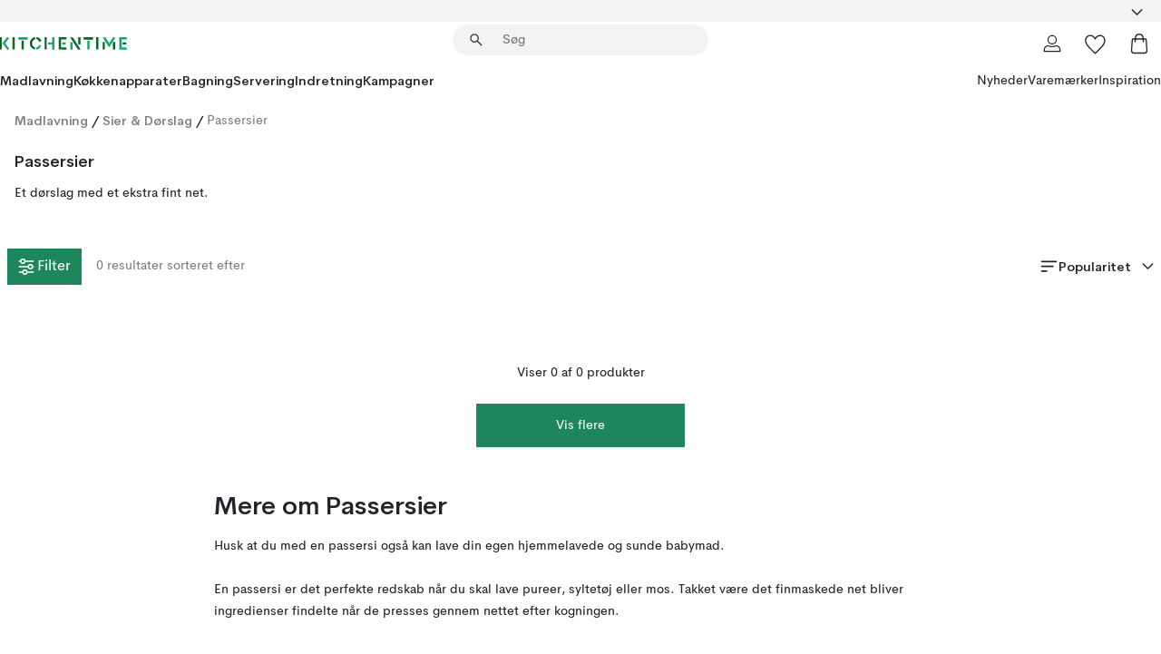

--- FILE ---
content_type: text/html; charset=utf-8
request_url: https://www.kitchentime.dk/madlavning/sier-dorslag/passersier/
body_size: 51553
content:
<!DOCTYPE html><html lang="da-DK"><head><meta name="viewport" content="width=device-width, initial-scale=1"/><script type="module" src="/static/runtime.8f298fcc377b8808.js" async=""></script><script type="module" src="/static/main.e5b7af1b2541d9c1.js" async=""></script><script type="module" src="/static/vendor.7f95a0690cc7c913.js" async=""></script><meta name="theme-color" content="#000"/><title>Køb Passersier online | KitchenTime</title><meta data-excite="true" property="og:title" content="Køb Passersier online | KitchenTime"/><meta data-excite="true" name="robots" content="index,follow"/><meta data-excite="true" name="description" content="Passersier | KitchenTime ✓ Gratis fragt over 499kr ✓ 60 dages returret ✓ 1-3 dages levering"/><meta data-excite="true" property="og:description" content="Passersier | KitchenTime ✓ Gratis fragt over 499kr ✓ 60 dages returret ✓ 1-3 dages levering"/><link rel="canonical" href="https://www.kitchentime.dk/madlavning/sier-dorslag/passersier/" data-excite="true"/><link rel="og:url" href="https://www.kitchentime.dk/madlavning/sier-dorslag/passersier/" data-excite="true"/><link rel="manifest" href="/webappmanifest" crossorigin="use-credentials"/></head><script type="text/javascript">window.dataLayer = window.dataLayer || [];

            function gtag(){ dataLayer.push(arguments); }
            
            // Set default consent to 'denied' as a placeholder
            
            // Determine actual values based on customer's own requirements
            
            gtag('consent', 'default', {
            
            'ad_storage': 'denied',
            
            'ad_user_data': 'denied',
            
            'ad_personalization': 'denied',
            
            'analytics_storage': 'denied',
            
            'wait_for_update': 500
            
            });
            
            gtag('set', 'ads_data_redaction', true);</script><script id="CookieConsent" type="text/javascript" data-culture="DA" src="https://policy.app.cookieinformation.com/uc.js" data-gcm-version="2.0"></script><link rel="stylesheet" href="/static/main.3b742771d6f6b3e7.css"/><link rel="stylesheet" href="/static/vendor.c7c4a3e591ac7730.css"/><script>(function(w,d,s,l,i){w[l]=w[l]||[];w[l].push({'gtm.start':
new Date().getTime(),event:'gtm.js'});var f=d.getElementsByTagName(s)[0],
j=d.createElement(s),dl=l!='dataLayer'?'&l='+l:'';j.async=true;j.src=
'https://www.googletagmanager.com/gtm.js?id='+i+dl;f.parentNode.insertBefore(j,f);
})(window,document,'script','dataLayer','GTM-WRL99SXS');</script><script>document.addEventListener('load',function(e) {  if (e.target instanceof HTMLImageElement){ e.target.style.opacity = '1'}},{ capture: true });</script><div id="container"><style data-glitz="">.a{color:inherit}.b{background-color:#F3F3F3}</style><div class="a b"><style data-glitz="">.c{z-index:6}.d{height:24px}.e{position:relative}.f{align-items:center;-webkit-box-align:center}.g{grid-template-columns:1fr auto 1fr;-ms-grid-columns:1fr auto 1fr}.h{grid-template-areas:"left center right"}.i{display:-ms-grid;display:grid}.k{width:100%}.o{padding-right:16px}.p{padding-left:16px}@media (min-width: 1281px){.j{height:30px}.l{max-width:1440px}.m{margin-right:auto}.n{margin-left:auto}.q{padding-right:40px}.r{padding-left:40px}}</style><div class="c d e f g h i j k l m n o p q r"><style data-glitz="">.s{max-width:500px}.t{justify-content:center;-webkit-box-pack:center}.u{height:inherit}.v{display:-webkit-box;display:-moz-box;display:-ms-flexbox;display:-webkit-flex;display:flex}.w{grid-area:center}</style><div class="s k t u v w e"><style data-glitz="">.x{gap:8px}.y{font-size:12px}.z{pointer-events:none}.a0{will-change:transform, opacity}.a1{transform:translateY(50%)}.a2{bottom:0}.a3{position:absolute}.a4{opacity:0}</style><div class="a x y t f v u z a0 a1 a2 a3 a4"><style data-glitz="">.a5{height:14px}.a6{width:14px}.a7{color:#1E865C}.a8{min-width:1.5em}.a9{min-height:1.5em}.aa{display:block}</style><svg xmlns="http://www.w3.org/2000/svg" fill="none" stroke="currentColor" stroke-linecap="square" stroke-width="1.5" viewBox="0 0 24 24" class="a5 a6 a7 a8 a9 aa"><path d="m4.5 11.25 5.25 5.25 9-9"></path></svg><style data-glitz="">.ab{white-space:nowrap}.ac{margin-bottom:0}.af{line-height:1.7142857142857142}@media (min-width: 1281px){.ae{margin-bottom:0}}</style><p class="ab y ac ae af">TRYGGE KØB - 60 DAGE FORTRYDELSESRET</p></div><div class="a x y t f v u z a0 a1 a2 a3 a4"><svg xmlns="http://www.w3.org/2000/svg" fill="none" stroke="currentColor" stroke-linecap="square" stroke-width="1.5" viewBox="0 0 24 24" class="a5 a6 a7 a8 a9 aa"><path d="m4.5 11.25 5.25 5.25 9-9"></path></svg><p class="ab y ac ae af">GRATIS FRAGT OVER 499 KR </p></div><div class="a x y t f v u z a0 a1 a2 a3 a4"><svg xmlns="http://www.w3.org/2000/svg" fill="none" stroke="currentColor" stroke-linecap="square" stroke-width="1.5" viewBox="0 0 24 24" class="a5 a6 a7 a8 a9 aa"><path d="m4.5 11.25 5.25 5.25 9-9"></path></svg><p class="ab y ac ae af">★ ★ ★ ★  4.3 / 5 PÅ TRUSTPILOT</p></div></div><style data-glitz="">.ag{justify-self:end;-ms-grid-column-align:end}.ah{grid-area:right}.ai{height:100%}.aj{font-size:16px}.ak{text-transform:capitalize}.al{flex-direction:column;-webkit-box-orient:vertical;-webkit-box-direction:normal}</style><div value="da-DK" options="" class="ag ah ai aj ak al v"><input type="hidden" value="da-DK"/><style data-glitz="">.am{border-bottom-color:transparent}.an{border-bottom-style:solid}.ao{border-bottom-width:0}.ap{border-top-color:transparent}.aq{border-top-style:solid}.ar{border-top-width:0}.as{border-right-color:transparent}.at{border-right-style:solid}.au{border-right-width:0}.av{border-left-color:transparent}.aw{border-left-style:solid}.ax{border-left-width:0}.ba{background-color:transparent}.bb{font-weight:bold}.bc{padding-right:0}.bd{padding-left:0}.be{line-height:24px}.bf{padding-bottom:3px}.bg{padding-top:3px}.bh{z-index:4}.bi{cursor:pointer}.bj{justify-content:space-between;-webkit-box-pack:justify}.bk{user-select:none;-webkit-user-select:none;-ms-user-select:none}.bl{font-variant:inherit}.bm{font-style:inherit}@media (min-width: 1281px){.ay{border-bottom-color:transparent}.az{border-bottom-style:solid}.b0{border-bottom-width:0}.b1{border-top-color:transparent}.b2{border-top-style:solid}.b3{border-top-width:0}.b4{border-right-color:transparent}.b5{border-right-style:solid}.b6{border-right-width:0}.b7{border-left-color:transparent}.b8{border-left-style:solid}.b9{border-left-width:0}}</style><button id=":Rehc:-button" role="combobox" aria-haspopup="listbox" aria-expanded="false" aria-controls=":Rehc:-listbox" aria-label="Missing translation for selectAnOption" tabindex="0" class="am an ao ap aq ar as at au av aw ax ay az b0 b1 b2 b3 b4 b5 b6 b7 b8 b9 ba bb bc bd be y bf bg ai bh bi f bj v a bk bl bm"><style data-glitz="">.bn{font-weight:600}.bo{overflow:hidden}.bp{text-overflow:ellipsis}</style><span class="ai bn k f v bo bp ab"></span><style data-glitz="">.bq{font-size:14px}.br{margin-left:8px}.bs{flex-shrink:0}.bt{width:1.5em}.bu{height:1.5em}</style><svg xmlns="http://www.w3.org/2000/svg" fill="none" viewBox="0 0 24 24" aria-hidden="true" class="bq br bs bt bu aa"><path stroke="currentColor" stroke-linecap="round" stroke-linejoin="round" stroke-width="1.5" d="m6 9 6 6 6-6"></path></svg></button><style data-glitz="">.bv{z-index:5}</style><div class="bv e"></div></div></div></div><style data-glitz="">.bw{z-index:3}.bx{top:-1px}.by{background-color:#FFFFFF}.bz{position:-webkit-sticky;position:sticky}.c0{height:auto}.c1{align-items:inherit;-webkit-box-align:inherit}</style><header class="bw bx by bz c0 c1 al"><style data-glitz="">@media (min-width: 1281px){.c2{height:66px}}</style><div class="e bj f g i c2 q r k l m n"><style data-glitz="">.c3{justify-self:flex-start}</style><div class="c3 f v"><style data-glitz="">.c7{text-decoration:none}.c4:visited{color:inherit}.c5:hover{color:inherit}.c6:hover{text-decoration:none}</style><a aria-label="Startside" class="c4 c5 c6 c7 a" data-spa-link="true" href="/madlavning/sier-dorslag/passersier/"><style data-glitz="">.c8{width:auto}</style><svg xmlns="http://www.w3.org/2000/svg" fill-rule="evenodd" clip-rule="evenodd" viewBox="0 0 600 60" class="a5 c8 aa"><path fill="#076728" d="M164-.5c-10.4 2.6-17.6 8.9-21.5 19-5.2 21.2 2.6 34.6 23.5 40 .165-3.35-.002-6.68-.5-10-9.16-3.2-13.7-9.68-13.5-19.5-.3-10 4.42-16.2 14-18.5v-11zm8 0a25.9 25.9 0 0 0 1 10c6.39 1.7 10.4 5.72 12 12a45.8 45.8 0 0 0 9-2.5c1.02-1.05 1.18-2.22.5-3.5-3.8-8.79-10.3-14.1-19.5-16zm163 .895a44 44 0 0 0-3.18.105 1052 1052 0 0 0 37 57.5 24.6 24.6 0 0 0 12-.5 3125 3125 0 0 1-36.5-56A41.4 41.4 0 0 0 335 .39zM-1 .5v57H9V.5zm60 0v57h11V.5zm152 0v57h10V.5zm66.5 0q-.25 28.5.5 57a320 320 0 0 0 35.5 1v-10h-25v-38h25V.5zm92 0v34h11V.5zm26 0v11h44V.5zm59 0v57h11V.5zm-353 16v41h11v-41zm384 6v35h10v-35zm48 0v35h11v-35zm46 2v10h17v-10z"></path><path fill="#12a778" d="M33.5-.5c-7.3 9.6-14.6 19.3-22 29a851 851 0 0 1 23 31h3a327 327 0 0 1 6-5 721 721 0 0 0-19-25.5 601 601 0 0 1 18-23.5c-2.38-2.05-4.71-4.05-7-6zm53 1v11h44V.5zm160 0v24h-19v10h19v24h11V.5zm247 0c-2.74-.05-5.4.281-7.99 1a17884 17884 0 0 0 30 47 1716 1716 0 0 0 30-47 24.6 24.6 0 0 0-12-.5 392 392 0 0 0-17.5 27.5A1174 1174 0 0 1 498.51 1c-1.7-.304-3.36-.47-5.01-.5m70.5 0v58h35v-10h-24v-38h24V.5zm-152 16v41h11v-41zm-80 7v35h11v-35zm-38 1v10h17v-10zm-110 12c-1.1 7.41-5.48 11.4-13 12v10c12.4-.9 19.9-7.2 22.5-19a31.6 31.6 0 0 0-9.5-3"></path></svg></a></div><style data-glitz="">.c9{transition-timing-function:ease-out}.ca{transition-duration:200ms}.cb{transition-property:background, box-shadow;-webkit-transition-property:background, box-shadow;-moz-transition-property:background, box-shadow}.cc{z-index:1}@media (min-width: 1281px){.cd{width:400px}.ce{align-items:center;-webkit-box-align:center}}</style><form role="search" class="c9 ca cb k e cc v cd ce" action=""><style data-glitz="">.cf{border-bottom-width:thin}.cg{border-top-width:thin}.ch{border-right-width:thin}.ci{border-left-width:thin}.cj{height:34px}.ck{border-radius:50px}.cp{transition-property:background-color;-webkit-transition-property:background-color;-moz-transition-property:background-color}@media (max-width: 1280px){.cl{border-bottom-color:transparent}.cm{margin-bottom:8px}.cn{margin-right:12px}.co{margin-left:12px}}</style><div class="b an am cf aq ap cg at as ch aw av ci cj cc k f v ck cl cm cn co c9 ca cp"><style data-glitz="">.cq{padding-bottom:0}.cr{padding-top:0}.cs{border-radius:0}.ct{text-transform:initial}.d0{transition-property:color, background, opacity, border-color;-webkit-transition-property:color, background, opacity, border-color;-moz-transition-property:color, background, opacity, border-color}.d1{border-bottom-width:1px}.d2{border-top-width:1px}.d3{border-right-width:1px}.d4{border-left-width:1px}@media (hover: hover){.cu:hover{border-bottom-color:transparent}.cv:hover{border-top-color:transparent}.cw:hover{border-right-color:transparent}.cx:hover{border-left-color:transparent}.cy:hover{background-color:transparent}.cz:hover{color:inherit}}</style><button tabindex="0" type="submit" aria-label="Søg" data-test-id="quick-search-btn" class="br cq cr bc bd bs cs a ba ct f t v cu cv cw cx cy cz be aj c9 ca d0 am an d1 ap aq d2 as at d3 av aw d4 bk bl bm"><style data-glitz="">.d5{margin-bottom:8px}.d6{margin-top:8px}.d7{margin-right:8px}.d8{height:16px}.d9{width:16px}</style><svg xmlns="http://www.w3.org/2000/svg" fill="none" viewBox="0 0 24 24" class="d5 d6 d7 br d8 d9 aa"><path fill="#222" d="M21.387 21.387a.867.867 0 0 1-1.226 0l-6.693-6.693a6.7 6.7 0 0 1-2.007 1.127 6.9 6.9 0 0 1-2.347.407q-2.982 0-5.048-2.065T2 9.116t2.065-5.049Q6.131 2 9.112 2q2.982 0 5.05 2.066 2.066 2.066 2.066 5.048 0 1.246-.418 2.38a6.7 6.7 0 0 1-1.117 1.974l6.694 6.693a.867.867 0 0 1 0 1.226M9.114 14.483q2.249 0 3.809-1.56t1.56-3.809-1.56-3.809q-1.56-1.56-3.809-1.56t-3.809 1.56-1.56 3.81 1.56 3.808 3.81 1.56"></path></svg></button><style data-glitz="">.db{flex-grow:1;-webkit-box-flex:1}.dh{border-bottom-style:none}.di{border-top-style:none}.dj{border-right-style:none}.dk{border-left-style:none}.dl{padding-left:12px}.da::-webkit-search-cancel-button{display:none}.dc:focus{outline-style:none}.dd:focus{border-bottom-style:none}.de:focus{border-top-style:none}.df:focus{border-right-style:none}.dg:focus{border-left-style:none}</style><input tabindex="0" aria-label="Søg" aria-disabled="false" role="combobox" type="search" autoComplete="off" aria-autocomplete="list" aria-activedescendant="-1-item-" aria-expanded="false" aria-controls="suggestions" aria-owns="suggestions" placeholder="Søg" data-test-id="quick-search-input" class="da db dc dd de df dg dh di dj dk ba u k dl bq" name="q" value=""/><style data-glitz="">.dm{visibility:hidden}</style><button type="button" tabindex="0" aria-label="LUK" class="d7 cq cr bc bd bs dm cs a ba ct f t v cu cv cw cx cy cz be aj c9 ca d0 am an d1 ap aq d2 as at d3 av aw d4 bk bl bm"><svg xmlns="http://www.w3.org/2000/svg" fill="none" viewBox="0 0 24 24" class="d5 d6 d7 br d8 d9 aa"><path fill="currentColor" d="M6.399 18.654 5.345 17.6l5.6-5.6-5.6-5.6L6.4 5.346l5.6 5.6 5.6-5.6L18.653 6.4l-5.6 5.6 5.6 5.6-1.054 1.054-5.6-5.6z"></path></svg></button></div><style data-glitz="">.dn{left:12px}.do{top:40px}.dp{width:calc(100% - 24px)}.dq{border-radius:16px}.dt{transition-property:border-color, box-shadow;-webkit-transition-property:border-color, box-shadow;-moz-transition-property:border-color, box-shadow}.du{height:0}.dv{background-color:white}@media (min-width: 1281px){.dr{left:0}.ds{width:100%}}</style><div class="dn do dp a3 ao an am ar aq ap au at as ax aw av dq dr ds c9 ca dt du bo dv b3"><style data-glitz="">.dw{padding-bottom:16px}.dx{padding-top:8px}</style><div class="dw dx"></div></div></form><style data-glitz="">.dy{justify-self:flex-end}</style><div class="dy f v"><style data-glitz="">.dz{padding-bottom:11px}.e0{padding-top:11px}.e1{padding-right:11px}.e2{padding-left:11px}</style><a aria-label="Mine sider" data-test-id="my-pages-button" class="cs a ba ct f t v cu cv cw cx cy cz be aj dz e0 e1 e2 c9 ca d0 am an d1 ap aq d2 as at d3 av aw d4 c5 c6 c7" data-spa-link="true" href=""><svg xmlns="http://www.w3.org/2000/svg" fill="none" viewBox="0 0 24 24" data-test-id="my-pages-link" class="bt bu aa"><path stroke="#222" stroke-linecap="round" stroke-linejoin="round" stroke-width="1.201" d="M12 12.41a4.556 4.556 0 0 0 4.555-4.555A4.556 4.556 0 0 0 12 3.3a4.556 4.556 0 0 0-4.555 4.555A4.556 4.556 0 0 0 12 12.41M20.65 20.7v-1.995a4.22 4.22 0 0 0-1.266-3.006 4.37 4.37 0 0 0-3.061-1.248s-1.594.91-4.327.91-4.327-.91-4.327-.91a4.36 4.36 0 0 0-3.061 1.248 4.2 4.2 0 0 0-1.266 3.006V20.7z"></path></svg></a><style data-glitz="">.e3{overflow:visible}</style><a aria-label="Mine favoritter" class="e3 e cs a ba ct f t v cu cv cw cx cy cz be aj dz e0 e1 e2 c9 ca d0 am an d1 ap aq d2 as at d3 av aw d4 c5 c6 c7" data-spa-link="true" href=""><svg xmlns="http://www.w3.org/2000/svg" fill="none" viewBox="0 -1 21 19" data-test-id="my-wishlist-link" class="bt bu aa"><path stroke="currentColor" stroke-width="1.2" d="M14.74.75c1.21 0 2.21.4 3.04 1.19l.17.16c.86.91 1.3 2.04 1.3 3.43 0 .62-.09 1.23-.27 1.84l-.09.26a9 9 0 0 1-1.07 2.03l-.23.33c-.64.89-1.51 1.93-2.64 3.1a123 123 0 0 1-4.3 4.27l-.48.45a.25.25 0 0 1-.3.03l-.04-.03-.48-.45c-1.3-1.25-2.43-2.36-3.4-3.33l-.9-.93a32 32 0 0 1-2.4-2.77l-.24-.34q-.84-1.185-1.2-2.1l-.1-.26a6.4 6.4 0 0 1-.36-2.1c0-1.3.39-2.38 1.15-3.25l.15-.18A4.22 4.22 0 0 1 5.26.75c.7 0 1.35.15 1.98.45l.27.13c.7.4 1.33.96 1.88 1.73l.61.85.61-.85a5.8 5.8 0 0 1 1.62-1.57l.26-.16a4.6 4.6 0 0 1 2.25-.58Z"></path></svg></a><button aria-label="Indkøbskurv" title="Du har 0 varer i din indkøbskurv." data-test-id="header-cart-icon" class="e3 e cs a ba ct f t v cu cv cw cx cy cz be aj dz e0 e1 e2 c9 ca d0 am an d1 ap aq d2 as at d3 av aw d4 bk bl bm"><svg xmlns="http://www.w3.org/2000/svg" fill="none" viewBox="0 0 24 24" data-test-id="minicart-link" class="bt bu aa"><path stroke="currentColor" stroke-width="1.3" d="M19.123 7c.229 0 .425.155.483.37l.016.094.878 12.111c-.007 1.648-1.25 2.925-2.713 2.925H6.214c-1.464 0-2.707-1.277-2.714-2.925l.88-12.111A.5.5 0 0 1 4.877 7z"></path><path fill="transparent" fill-rule="evenodd" stroke="currentColor" stroke-linecap="round" stroke-width="1.3" d="M7.5 10c0-2.11-.61-8.328 4.5-8.328S16.5 7.859 16.5 10"></path></svg></button></div></div><style data-glitz="">.e4{min-height:44px}</style><nav class="e4 k dw dx"><div class="bj v q r k l m n"><style data-glitz="">.e5{gap:24px}.e6{list-style:none}.e7{margin-top:0}.e8{margin-right:0}.e9{margin-left:0}</style><ul class="e5 v e6 cq cr bc bd ac e7 e8 e9"><li><style data-glitz="">.ea:hover{text-decoration:underline}</style><a data-test-id="product-category-tabs" class="ea ab aa bn bq c4 c5 c7 a" data-spa-link="true" href="/madlavning/">Madlavning</a></li><li><a data-test-id="product-category-tabs" class="ea ab aa bn bq c4 c5 c7 a" data-spa-link="true" href="/kokkenapparater/">Køkkenapparater</a></li><li><a data-test-id="product-category-tabs" class="ea ab aa bn bq c4 c5 c7 a" data-spa-link="true" href="/bagning/">Bagning</a></li><li><a data-test-id="product-category-tabs" class="ea ab aa bn bq c4 c5 c7 a" data-spa-link="true" href="/servering/">Servering</a></li><li><a data-test-id="product-category-tabs" class="ea ab aa bn bq c4 c5 c7 a" data-spa-link="true" href="/indretning/">Indretning</a></li><li><a data-test-id="product-category-tabs" class="ea ab aa bn bq c4 c5 c7 a" data-spa-link="true" href="/kampagner/">Kampagner</a></li></ul><ul class="e5 v e6 cq cr bc bd ac e7 e8 e9"><li><style data-glitz="">.eb{font-weight:400}</style><a class="eb ea ab aa bq c4 c5 c7 a" data-spa-link="true" href="/nyheder/?sortBy=new">Nyheder</a></li><li><a class="eb ea ab aa bq c4 c5 c7 a" data-spa-link="true" href="/varemarker/">Varemærker</a></li><li><a class="eb ea ab aa bq c4 c5 c7 a" data-spa-link="true" href="/inspiration/">Inspiration</a></li></ul></div></nav></header><div style="display:contents"><style data-glitz="">.ee{width:440px}.ef{top:0}.eg{left:100%}.eh{will-change:transform}.ei{max-width:100%}.ej{position:fixed}@media (min-width: 1281px){.ec{display:none}.ed{width:auto}}</style><div class="by bo ec ed ee a2 ef eg eh ei al v ej"><style data-glitz="">.ek{padding-bottom:4px}.el{padding-top:4px}</style><div class="ek el aa e"><style data-glitz="">.em{transform:translate(-50%, -50%)}.en{top:50%}.eo{left:50%}</style><svg xmlns="http://www.w3.org/2000/svg" fill-rule="evenodd" clip-rule="evenodd" viewBox="0 0 600 60" class="em en eo a3 a5 c8 aa"><path fill="#076728" d="M164-.5c-10.4 2.6-17.6 8.9-21.5 19-5.2 21.2 2.6 34.6 23.5 40 .165-3.35-.002-6.68-.5-10-9.16-3.2-13.7-9.68-13.5-19.5-.3-10 4.42-16.2 14-18.5v-11zm8 0a25.9 25.9 0 0 0 1 10c6.39 1.7 10.4 5.72 12 12a45.8 45.8 0 0 0 9-2.5c1.02-1.05 1.18-2.22.5-3.5-3.8-8.79-10.3-14.1-19.5-16zm163 .895a44 44 0 0 0-3.18.105 1052 1052 0 0 0 37 57.5 24.6 24.6 0 0 0 12-.5 3125 3125 0 0 1-36.5-56A41.4 41.4 0 0 0 335 .39zM-1 .5v57H9V.5zm60 0v57h11V.5zm152 0v57h10V.5zm66.5 0q-.25 28.5.5 57a320 320 0 0 0 35.5 1v-10h-25v-38h25V.5zm92 0v34h11V.5zm26 0v11h44V.5zm59 0v57h11V.5zm-353 16v41h11v-41zm384 6v35h10v-35zm48 0v35h11v-35zm46 2v10h17v-10z"></path><path fill="#12a778" d="M33.5-.5c-7.3 9.6-14.6 19.3-22 29a851 851 0 0 1 23 31h3a327 327 0 0 1 6-5 721 721 0 0 0-19-25.5 601 601 0 0 1 18-23.5c-2.38-2.05-4.71-4.05-7-6zm53 1v11h44V.5zm160 0v24h-19v10h19v24h11V.5zm247 0c-2.74-.05-5.4.281-7.99 1a17884 17884 0 0 0 30 47 1716 1716 0 0 0 30-47 24.6 24.6 0 0 0-12-.5 392 392 0 0 0-17.5 27.5A1174 1174 0 0 1 498.51 1c-1.7-.304-3.36-.47-5.01-.5m70.5 0v58h35v-10h-24v-38h24V.5zm-152 16v41h11v-41zm-80 7v35h11v-35zm-38 1v10h17v-10zm-110 12c-1.1 7.41-5.48 11.4-13 12v10c12.4-.9 19.9-7.2 22.5-19a31.6 31.6 0 0 0-9.5-3"></path></svg><style data-glitz="">.ep{float:right}</style><button class="ep cs a ba ct f t v cu cv cw cx cy cz be aj dz e0 e1 e2 c9 ca d0 am an d1 ap aq d2 as at d3 av aw d4 bo e bk bl bm"><svg xmlns="http://www.w3.org/2000/svg" fill="none" viewBox="0 0 24 24" class="bt bu aa"><path fill="currentColor" d="M6.399 18.654 5.345 17.6l5.6-5.6-5.6-5.6L6.4 5.346l5.6 5.6 5.6-5.6L18.653 6.4l-5.6 5.6 5.6 5.6-1.054 1.054-5.6-5.6z"></path></svg></button></div><style data-glitz="">.eq{grid-template-columns:repeat(2, 1fr);-ms-grid-columns:repeat(2, 1fr)}</style><div class="eq i"><style data-glitz="">.es{padding-bottom:12px}.et{padding-top:12px}.eu{transition-duration:300ms}.ev{padding-right:23px}.ew{padding-left:23px}.ex{color:#222222}.f4{border-bottom-color:#4D4D4D}.f5{border-top-color:#4D4D4D}.f6{border-right-color:#4D4D4D}.f7{border-left-color:#4D4D4D}.er:focus-visible{outline-offset:-2px}@media (hover: hover){.ey:hover{border-bottom-color:#4D4D4D}.ez:hover{border-top-color:#4D4D4D}.f0:hover{border-right-color:#4D4D4D}.f1:hover{border-left-color:#4D4D4D}.f2:hover{background-color:#C5EFDE}.f3:hover{color:#222222}}</style><button class="by er es et ao ar au ax ct cp eu eb aj f t v be ev ew cs ex ey ez f0 f1 f2 f3 c9 f4 an f5 aq f6 at f7 aw bk bl bm">Produkter</button><button class="b er es et ao ar au ax ct cp eu eb aj f t v be ev ew cs ex ey ez f0 f1 f2 f3 c9 f4 an f5 aq f6 at f7 aw bk bl bm">Andet</button></div><style data-glitz="">.f8{overflow-x:hidden}</style><nav class="ai f8 e db"><style data-glitz="">.f9{will-change:opacity, transform}</style><div class="f9 al v a2 ef ai k a3"><style data-glitz="">.fa{overflow-y:auto}.fb{-webkit-overflow-scrolling:touch}</style><ul class="fa fb e6 cq cr bc bd ac e7 e8 e9"><style data-glitz="">@media (max-width: 1280px){.fc{border-bottom-style:solid}.fd{border-bottom-width:1px}.fe{border-bottom-color:#F3F3F3}}</style><li class="fc fd fe"><style data-glitz="">.ff{padding-right:24px}.fg{padding-left:24px}@media (max-width: 1280px){.fh{padding-bottom:16px}.fi{padding-top:16px}.fj{padding-right:24px}.fk{padding-left:24px}.fl{font-size:16px}.fm{font-weight:600}}</style><a data-test-id="sidebar-product-category" class="es et ff fg ab k f bj v fh fi fj fk fl fm c4 c5 c6 c7 a" data-spa-link="true" href="/madlavning/">Madlavning<style data-glitz="">.fn{transform:rotate(270deg)}</style><svg xmlns="http://www.w3.org/2000/svg" fill="none" viewBox="0 0 24 24" class="bq fn bt bu aa"><path fill="currentColor" d="M18.61 8.42a.573.573 0 0 1 0 .8l-5.894 6.046a1 1 0 0 1-1.432 0L5.39 9.22a.573.573 0 0 1 .82-.8L12 14.36l5.79-5.94a.573.573 0 0 1 .82 0"></path></svg></a></li><li class="fc fd fe"><a data-test-id="sidebar-product-category" class="es et ff fg ab k f bj v fh fi fj fk fl fm c4 c5 c6 c7 a" data-spa-link="true" href="/kokkenapparater/">Køkkenapparater<svg xmlns="http://www.w3.org/2000/svg" fill="none" viewBox="0 0 24 24" class="bq fn bt bu aa"><path fill="currentColor" d="M18.61 8.42a.573.573 0 0 1 0 .8l-5.894 6.046a1 1 0 0 1-1.432 0L5.39 9.22a.573.573 0 0 1 .82-.8L12 14.36l5.79-5.94a.573.573 0 0 1 .82 0"></path></svg></a></li><li class="fc fd fe"><a data-test-id="sidebar-product-category" class="es et ff fg ab k f bj v fh fi fj fk fl fm c4 c5 c6 c7 a" data-spa-link="true" href="/bagning/">Bagning<svg xmlns="http://www.w3.org/2000/svg" fill="none" viewBox="0 0 24 24" class="bq fn bt bu aa"><path fill="currentColor" d="M18.61 8.42a.573.573 0 0 1 0 .8l-5.894 6.046a1 1 0 0 1-1.432 0L5.39 9.22a.573.573 0 0 1 .82-.8L12 14.36l5.79-5.94a.573.573 0 0 1 .82 0"></path></svg></a></li><li class="fc fd fe"><a data-test-id="sidebar-product-category" class="es et ff fg ab k f bj v fh fi fj fk fl fm c4 c5 c6 c7 a" data-spa-link="true" href="/servering/">Servering<svg xmlns="http://www.w3.org/2000/svg" fill="none" viewBox="0 0 24 24" class="bq fn bt bu aa"><path fill="currentColor" d="M18.61 8.42a.573.573 0 0 1 0 .8l-5.894 6.046a1 1 0 0 1-1.432 0L5.39 9.22a.573.573 0 0 1 .82-.8L12 14.36l5.79-5.94a.573.573 0 0 1 .82 0"></path></svg></a></li><li class="fc fd fe"><a data-test-id="sidebar-product-category" class="es et ff fg ab k f bj v fh fi fj fk fl fm c4 c5 c6 c7 a" data-spa-link="true" href="/indretning/">Indretning<svg xmlns="http://www.w3.org/2000/svg" fill="none" viewBox="0 0 24 24" class="bq fn bt bu aa"><path fill="currentColor" d="M18.61 8.42a.573.573 0 0 1 0 .8l-5.894 6.046a1 1 0 0 1-1.432 0L5.39 9.22a.573.573 0 0 1 .82-.8L12 14.36l5.79-5.94a.573.573 0 0 1 .82 0"></path></svg></a></li><li class="fc fd fe"><a data-test-id="sidebar-product-category" class="es et ff fg ab k f bj v fh fi fj fk fl fm c4 c5 c6 c7 a" data-spa-link="true" href="/kampagner/">Kampagner</a></li><style data-glitz="">.fo{padding-bottom:8px}.fp{padding-right:8px}.fq{padding-left:8px}.fr{grid-template-columns:repeat(3, minmax(0, 1fr));-ms-grid-columns:repeat(3, minmax(0, 1fr))}</style><li class="bq fo dx fp fq k fr i"><style data-glitz="">.fs{padding-right:12px}</style><a class="fo dx fs dl al v f c4 c5 c6 c7 a" data-spa-link="true" href="/mine-sider/"><style data-glitz="">.ft{object-fit:contain}.fu{width:28px}.fv{height:28px}.fw{transition-timing-function:ease-in}.fx{transition-property:opacity;-webkit-transition-property:opacity;-moz-transition-property:opacity}</style><img loading="lazy" alt="" height="24" width="24" src="/assets/contentful/ft75u7lxp5jx/4xARQxQlDrSwJLopcZp78j/e636b52b0e8cb3465b91f5cb17b991ca/user.svg" class="ft fu fv fw ca fx a4 ei"/><style data-glitz="">.fy{text-align:center}.fz{margin-top:12px}</style><div class="fy fz bp bo ab c7">Mine sider</div></a><a class="fo dx fs dl al v f c4 c5 c6 c7 a" data-spa-link="true" href="/mine-favoritter/"><img loading="lazy" alt="" height="24" width="24" src="/assets/contentful/ft75u7lxp5jx/3zbLoN9RdUWYk4mLZTj4DB/8c888f3f6c7d3bb0cd55b0ebcd8b4cda/heart.svg" class="ft fu fv fw ca fx a4 ei"/><div class="fy fz bp bo ab c7">Mine favoritter</div></a><a class="fo dx fs dl al v f c4 c5 c6 c7 a" data-spa-link="true" href="/kundeservice/"><img loading="lazy" height="24" width="24" src="/assets/contentful/ft75u7lxp5jx/5k6iHQ2ozrEzhd36SGCPYO/aaaa0ddfa31e7868c9d205bddbc47496/chat.svg" class="ft fu fv fw ca fx a4 ei"/><div class="fy fz bp bo ab c7">Kundeservice</div></a></li></ul></div><div class="f9 al v a2 ef ai k a3"><ul class="fa fb e6 cq cr bc bd ac e7 e8 e9"><li class="fc fd fe"><a data-test-id="sidebar-product-category" class="es et ff fg ab k f bj v fh fi fj fk fl fm c4 c5 c6 c7 a" data-spa-link="true" href="/varemarker/">Varemærker</a></li><li class="fc fd fe"><a data-test-id="sidebar-product-category" class="es et ff fg ab k f bj v fh fi fj fk fl fm c4 c5 c6 c7 a" data-spa-link="true" href="/inspiration/">Inspiration<svg xmlns="http://www.w3.org/2000/svg" fill="none" viewBox="0 0 24 24" class="bq fn bt bu aa"><path fill="currentColor" d="M18.61 8.42a.573.573 0 0 1 0 .8l-5.894 6.046a1 1 0 0 1-1.432 0L5.39 9.22a.573.573 0 0 1 .82-.8L12 14.36l5.79-5.94a.573.573 0 0 1 .82 0"></path></svg></a></li><li class="fc fd fe"><a data-test-id="sidebar-product-category" class="es et ff fg ab k f bj v fh fi fj fk fl fm c4 c5 c6 c7 a" data-spa-link="true" href="/gaveideer/">Gaveideer</a></li><li class="fc fd fe"><a data-test-id="sidebar-product-category" class="es et ff fg ab k f bj v fh fi fj fk fl fm c4 c5 c6 c7 a" data-spa-link="true" href="/nyheder/?sortBy=new">Nyheder</a></li><li class="fc fd fe"><a data-test-id="sidebar-product-category" class="es et ff fg ab k f bj v fh fi fj fk fl fm c4 c5 c6 c7 a" data-spa-link="true" href="/mumishop/">Mumi</a></li><li class="bq fo dx fp fq k fr i"><a class="fo dx fs dl al v f c4 c5 c6 c7 a" data-spa-link="true" href="/mine-sider/"><img loading="lazy" alt="" height="24" width="24" src="/assets/contentful/ft75u7lxp5jx/4xARQxQlDrSwJLopcZp78j/e636b52b0e8cb3465b91f5cb17b991ca/user.svg" class="ft fu fv fw ca fx a4 ei"/><div class="fy fz bp bo ab c7">Mine sider</div></a><a class="fo dx fs dl al v f c4 c5 c6 c7 a" data-spa-link="true" href="/mine-favoritter/"><img loading="lazy" alt="" height="24" width="24" src="/assets/contentful/ft75u7lxp5jx/3zbLoN9RdUWYk4mLZTj4DB/8c888f3f6c7d3bb0cd55b0ebcd8b4cda/heart.svg" class="ft fu fv fw ca fx a4 ei"/><div class="fy fz bp bo ab c7">Mine favoritter</div></a><a class="fo dx fs dl al v f c4 c5 c6 c7 a" data-spa-link="true" href="/kundeservice/"><img loading="lazy" height="24" width="24" src="/assets/contentful/ft75u7lxp5jx/5k6iHQ2ozrEzhd36SGCPYO/aaaa0ddfa31e7868c9d205bddbc47496/chat.svg" class="ft fu fv fw ca fx a4 ei"/><div class="fy fz bp bo ab c7">Kundeservice</div></a></li></ul></div></nav><div class="es et o p b bj v"><style data-glitz="">.g0{text-transform:none}</style><a data-test-id="mobile-menu-my-pages-button" class="g0 x bd fo dx cs a ba f t v cu cv cw cx cy cz be y e1 c9 ca d0 am an d1 ap aq d2 as at d3 av aw d4 c5 c6 c7" data-spa-link="true" href=""><svg xmlns="http://www.w3.org/2000/svg" fill="none" viewBox="0 0 24 24" class="bt bu aa"><path stroke="#222" stroke-linecap="round" stroke-linejoin="round" stroke-width="1.201" d="M12 12.41a4.556 4.556 0 0 0 4.555-4.555A4.556 4.556 0 0 0 12 3.3a4.556 4.556 0 0 0-4.555 4.555A4.556 4.556 0 0 0 12 12.41M20.65 20.7v-1.995a4.22 4.22 0 0 0-1.266-3.006 4.37 4.37 0 0 0-3.061-1.248s-1.594.91-4.327.91-4.327-.91-4.327-.91a4.36 4.36 0 0 0-3.061 1.248 4.2 4.2 0 0 0-1.266 3.006V20.7z"></path></svg><span class="aj">Log ind</span></a><style data-glitz="">.g1{display:-webkit-inline-box;display:-moz-inline-box;display:-ms-inline-flexbox;display:-webkit-inline-flex;display:inline-flex}</style><div class="bq f g1 e"><style data-glitz="">.g2{min-width:100%}.g3{padding-bottom:7px}.g4{padding-top:7px}.g6{background-color:transparent;background-color:initial}.g7{font-weight:inherit}.g8{font-family:inherit}.g9{appearance:none;-webkit-appearance:none;-moz-appearance:none;-ms-appearance:none}.g5:focus{outline-width:0}</style><select class="bq ff g2 be g3 g4 ew dc g5 g6 ao ar au ax a g7 bl bm g8 g9"></select><style data-glitz="">.ga{right:0}</style><svg xmlns="http://www.w3.org/2000/svg" fill="none" viewBox="0 0 24 24" class="z ga a3 bt bu aa"><path fill="currentColor" d="M18.61 8.42a.573.573 0 0 1 0 .8l-5.894 6.046a1 1 0 0 1-1.432 0L5.39 9.22a.573.573 0 0 1 .82-.8L12 14.36l5.79-5.94a.573.573 0 0 1 .82 0"></path></svg></div></div></div></div><div><style data-glitz="">.gb{flex-direction:row;-webkit-box-orient:horizontal;-webkit-box-direction:normal}@media (min-width: 1281px){.gc{margin-bottom:16px}.gd{margin-top:16px}.ge{font-size:14px}}</style><div class="d5 d6 bq gb f v gc gd ge o p q r k l m n"><style data-glitz="">.gf{font-weight:550}.gg{flex-wrap:wrap;-webkit-box-lines:multiple}</style><div class="gf gg gb f v"><style data-glitz="">.gh{margin-right:4px}.gi{color:#7E7E7E}</style><span class="e9 gh gi"><a data-test-id="breadcrumb-link" class="c7 c4 c5 c6 a" data-spa-link="true" href="/madlavning/">Madlavning</a></span>/<style data-glitz="">.gj{margin-left:4px}</style><span class="gh gj gi"><a data-test-id="breadcrumb-link" class="c7 c4 c5 c6 a" data-spa-link="true" href="/madlavning/sier-dorslag/">Sier &amp; Dørslag</a></span>/<style data-glitz="">.gk{font-weight:normal}</style><span class="gi gk gh gj">Passersier</span></div></div><div class="e"><style data-glitz="">.gl{padding-top:16px}@media (min-width: 1281px){.gm{padding-top:40px}}</style><div class="gl gm k l m n o p q r"><style data-glitz="">.gn{margin-bottom:24px}.go{font-size:32px}@media (max-width: 1280px){.gp{margin-bottom:16px}.gq{font-size:18px}}</style><h1 class="gn go gp gq">Passersier</h1><style data-glitz="">.gr{max-width:600px}@media (max-width: 1280px){.gs{font-size:14px}}</style><div class="aj gr gs">Et dørslag med et ekstra fint net.</div></div></div><div style="display:contents"><style data-glitz="">@media (min-width: 1281px){.gt{padding-right:0}.gu{padding-left:0}}</style><div class="dw gl gt gu k f al t v"><div class="bo o p q r k l m n"><div class="e ei"><div class="cq cr bc bd bo"><style data-glitz="">.gv{row-gap:12px}.gw{column-gap:12px}.gx{grid-auto-flow:column}</style><div class="v gv gw gx"></div></div><style data-glitz="">.gy{clip-path:inset(0px -30px 0px -30px);-webkit-clip-path:inset(0px -30px 0px -30px)}.gz{box-shadow:0px 0px 10px 20px white}.h0{left:-20px}.h2{translate:transformY(-50%)}.h3{width:40px}.h4{transition-timing-function:ease-in-out}.h5{transition-duration:0.2s}.h6{transition-property:opacity color scale;-webkit-transition-property:opacity color scale;-moz-transition-property:opacity color scale}.h1:active{transform:scale(0.85)}</style><button aria-label="Forrige" class="f3 f2 gy gz am ao ap ar as au av ax ef ai cs a4 h0 h1 h2 h3 dh di dj dk a3 cq cr bc bd h4 h5 h6 ex by ct f t v ey ez f0 f1 be aj bk bl bm"><style data-glitz="">.h7{width:24px}.h8{transform:rotate(90deg)}</style><svg xmlns="http://www.w3.org/2000/svg" fill="none" viewBox="0 0 24 24" aria-hidden="true" class="h7 d h8 aa"><path fill="currentColor" d="M18.61 8.42a.573.573 0 0 1 0 .8l-5.894 6.046a1 1 0 0 1-1.432 0L5.39 9.22a.573.573 0 0 1 .82-.8L12 14.36l5.79-5.94a.573.573 0 0 1 .82 0"></path></svg></button><style data-glitz="">.h9{right:-20px}</style><button aria-label="Næste" class="f3 f2 gy gz am ao ap ar as au av ax ef ai cs a4 h9 h1 h2 h3 dh di dj dk a3 cq cr bc bd h4 h5 h6 ex by ct f t v ey ez f0 f1 be aj bk bl bm"><svg xmlns="http://www.w3.org/2000/svg" fill="none" viewBox="0 0 24 24" aria-hidden="true" class="h7 d fn aa"><path fill="currentColor" d="M18.61 8.42a.573.573 0 0 1 0 .8l-5.894 6.046a1 1 0 0 1-1.432 0L5.39 9.22a.573.573 0 0 1 .82-.8L12 14.36l5.79-5.94a.573.573 0 0 1 .82 0"></path></svg></button></div></div></div></div><div data-test-id="product-listing-ref"></div><style data-glitz="">.ha{transform:translateY(0%)}.hb{transition-property:all;-webkit-transition-property:all;-moz-transition-property:all}</style><div class="ha dv cc e c9 ca hb"><style data-glitz="">.hc{grid-template-areas:"facet sort"}.hd{grid-template-columns:auto 1fr;-ms-grid-columns:auto 1fr}@media (min-width: 1281px){.he{row-gap:16px}.hf{grid-template-areas:"facet highlight sort"}}</style><div class="k l m n hc by f dw gl x hd i he hf q r"><style data-glitz="">.hg{grid-area:facet}.hi{color:#FFFFFF}.hj{background-color:#1E865C}.hp{border-bottom-color:#1E865C}.hq{border-top-color:#1E865C}.hr{border-right-color:#1E865C}.hs{border-left-color:#1E865C}@media (hover: hover){.hk:hover{border-bottom-color:#5DC79C}.hl:hover{border-top-color:#5DC79C}.hm:hover{border-right-color:#5DC79C}.hn:hover{border-left-color:#5DC79C}.ho:hover{background-color:#5DC79C}}@media (max-width: 1280px){.hh{margin-left:8px}}</style><button data-test-id="plp-filter-button" class="fs aj fq hg f x v bs hh cs hi hj ct t hk hl hm hn ho f3 be g3 g4 c9 ca d0 hp an d1 hq aq d2 hr at d3 hs aw d4 bo e bk bl bm"><svg xmlns="http://www.w3.org/2000/svg" fill="none" viewBox="0 0 24 24" class="d h7 aa"><path stroke="currentColor" stroke-linecap="square" stroke-width="1.5" d="M10.5 6A2.25 2.25 0 0 1 6 6m4.5 0A2.25 2.25 0 0 0 6 6m4.5 0h9M6 6H4.5m14.25 6a2.25 2.25 0 0 1-4.5 0m4.5 0a2.25 2.25 0 0 0-4.5 0m4.5 0h.75m-5.25 0H4.5m8.25 6a2.25 2.25 0 0 1-4.5 0m4.5 0a2.25 2.25 0 0 0-4.5 0m4.5 0h6.75M8.25 18H4.5"></path></svg>Filter</button><style data-glitz="">.ht{grid-area:sort}.hu{gap:16px}@media (min-width: 1281px){.hv{justify-content:flex-end;-webkit-box-pack:end}}</style><div class="ht hu e db gh br f bj v hv"><style data-glitz="">@media (max-width: 1280px){.hw{flex-grow:1;-webkit-box-flex:1}}</style><span data-test-id="plp-product-count" class="gi bq hw">0<!-- --> <!-- -->resultater sorteret efter</span><div options="[object Object],[object Object],[object Object],[object Object],[object Object]" value="relevance" class="y al v"><input type="hidden" value="relevance"/><button id=":R2kklqs:-button" role="combobox" aria-haspopup="listbox" aria-expanded="false" aria-controls=":R2kklqs:-listbox" aria-label="Missing translation for selectAnOption" tabindex="0" class="am an ao ap aq ar as at au av aw ax ay az b0 b1 b2 b3 b4 b5 b6 b7 b8 b9 fo dx bc bd dv ai bh bi f bj v a bk g7 bl bm"><span class="ai bn k f v bo bp ab"><style data-glitz="">.hx{text-transform:unset}.hy{line-height:normal}.hz{gap:4px}</style><div class="f v hx hy bn hz bq ek el bc bd"><svg xmlns="http://www.w3.org/2000/svg" fill="none" stroke-width="2" viewBox="0 0 24 24" class="bt bu aa"><path stroke="currentColor" stroke-linecap="round" stroke-linejoin="round" d="M3 12h14M3 6h18M3 18h6"></path></svg>Popularitet</div></span><svg xmlns="http://www.w3.org/2000/svg" fill="none" viewBox="0 0 24 24" aria-hidden="true" class="bq br bs bt bu aa"><path stroke="currentColor" stroke-linecap="round" stroke-linejoin="round" stroke-width="1.5" d="m6 9 6 6 6-6"></path></svg></button><div class="bv e"></div></div></div></div></div><div class="k l m n e al v q r"><style data-glitz="">.i0{margin-bottom:70px}</style><div class="i0"><style data-glitz="">.i1{grid-row-gap:8px}.i2{grid-column-gap:8px}.i3{grid-template-columns:repeat(auto-fill, minmax(150px, 1fr));-ms-grid-columns:repeat(auto-fill, minmax(150px, 1fr))}@media (min-width: 769px){.i4{grid-template-columns:repeat(auto-fill, minmax(260px, 1fr));-ms-grid-columns:repeat(auto-fill, minmax(260px, 1fr))}}@media (min-width: 1281px){.i5{grid-template-columns:repeat(auto-fill, minmax(270px, 1fr));-ms-grid-columns:repeat(auto-fill, minmax(270px, 1fr))}}</style><ul class="i1 i2 i3 i i4 i5 e6 cq cr bc bd ac e7 e8 e9"></ul></div><style data-glitz="">.i6{margin-bottom:32px}</style><div class="i6 f al v"><div class="bq">Viser 0 af 0 produkter</div><style data-glitz="">.i7{margin-bottom:16px}.i8{margin-top:24px}.i9{width:230px}</style><button data-test-id="plp-pagination-show-more-button" class="i7 i8 bq i9 e v cs hi hj ct f t hk hl hm hn ho f3 be dz e0 ev ew c9 ca d0 hp an d1 hq aq d2 hr at d3 hs aw d4 bo bk bl bm"><style data-glitz="">.ia{width:inherit}.ib{justify-content:inherit;-webkit-box-pack:inherit}.ic{flex-direction:inherit;-webkit-box-orient:horizontal;-webkit-box-direction:normal}.id{display:inherit}</style><div class="ia ib c1 ic id">Vis flere</div></button></div></div><style data-glitz="">.ie{max-height:250px}.ig::-webkit-scrollbar-thumb{border-radius:0}.ih::-webkit-scrollbar-thumb{background-color:#C1C1C1}.ii::-webkit-scrollbar-track{border-radius:0}.ij::-webkit-scrollbar-track{background-color:#F3F3F3}.ik::-webkit-scrollbar{width:8px}@media (min-width: 769px){.if{max-height:1200px}.il{max-width:840px}.im{margin-right:auto}.in{margin-left:auto}}</style><div class="fa c8 ie if ig ih ii ij ik o p q r il im in"><div class="aj i7"><style data-glitz="">@media (min-width: 1281px){.io{margin-bottom:24px}}</style><h2 class="bn i7 io">Mere om Passersier</h2><style data-glitz="">@media (min-width: 1281px){.ip{margin-bottom:40px}}</style><p class="af bq gn ip">Husk at du med en passersi også kan lave din egen hjemmelavede og sunde babymad.</p><p class="af bq gn ip">En passersi er det perfekte redskab når du skal lave pureer, syltetøj eller mos. Takket være det finmaskede net bliver ingredienser findelte når de presses gennem nettet efter kogningen.</p></div></div><div data-test-id="bottom-subnavigation-area"></div><div class="i8"><div style="display:contents"><div class="dw gl gt gu k f al t v"><style data-glitz="">.iq{font-size:22px}.ir{font-family:cerebri}</style><h2 class="iq ir i7 gq">Populære filtre</h2><div class="bo o p q r k l m n"><div class="e ei"><div class="cq cr bc bd bo"><div class="v gv gw gx"></div></div><button aria-label="Forrige" class="f3 f2 gy gz am ao ap ar as au av ax ef ai cs a4 h0 h1 h2 h3 dh di dj dk a3 cq cr bc bd h4 h5 h6 ex by ct f t v ey ez f0 f1 be aj bk bl bm"><svg xmlns="http://www.w3.org/2000/svg" fill="none" viewBox="0 0 24 24" aria-hidden="true" class="h7 d h8 aa"><path fill="currentColor" d="M18.61 8.42a.573.573 0 0 1 0 .8l-5.894 6.046a1 1 0 0 1-1.432 0L5.39 9.22a.573.573 0 0 1 .82-.8L12 14.36l5.79-5.94a.573.573 0 0 1 .82 0"></path></svg></button><button aria-label="Næste" class="f3 f2 gy gz am ao ap ar as au av ax ef ai cs a4 h9 h1 h2 h3 dh di dj dk a3 cq cr bc bd h4 h5 h6 ex by ct f t v ey ez f0 f1 be aj bk bl bm"><svg xmlns="http://www.w3.org/2000/svg" fill="none" viewBox="0 0 24 24" aria-hidden="true" class="h7 d fn aa"><path fill="currentColor" d="M18.61 8.42a.573.573 0 0 1 0 .8l-5.894 6.046a1 1 0 0 1-1.432 0L5.39 9.22a.573.573 0 0 1 .82-.8L12 14.36l5.79-5.94a.573.573 0 0 1 .82 0"></path></svg></button></div></div></div></div></div></div><style data-glitz="">.is{ contain-intrinsic-size:1100px}.it{content-visibility:auto}</style><div class="is it"><style data-glitz="">@media (max-width: 1280px){.iu{padding-bottom:24px}.iv{padding-top:24px}}@media (min-width: 1281px){.iw{padding-bottom:70px}.ix{padding-top:70px}}</style><div class="iu iv iw ix q r k l m n"><style data-glitz="">.iy{min-height:240px}</style><div class="iy"><div></div></div></div><style data-glitz="">.iz{padding-top:40px}@media (min-width: 769px){.j0{background-color:#F3F3F3}.j1{padding-top:70px}}</style><div class="b iz j0 j1"><style data-glitz="">@media (min-width: 1281px){.j2{min-height:100px}}</style><div class="al v j2 k"><div class="db t v"><svg xmlns="http://www.w3.org/2000/svg" fill-rule="evenodd" clip-rule="evenodd" viewBox="0 0 600 60" class="a5 c8 aa"><path fill="#076728" d="M164-.5c-10.4 2.6-17.6 8.9-21.5 19-5.2 21.2 2.6 34.6 23.5 40 .165-3.35-.002-6.68-.5-10-9.16-3.2-13.7-9.68-13.5-19.5-.3-10 4.42-16.2 14-18.5v-11zm8 0a25.9 25.9 0 0 0 1 10c6.39 1.7 10.4 5.72 12 12a45.8 45.8 0 0 0 9-2.5c1.02-1.05 1.18-2.22.5-3.5-3.8-8.79-10.3-14.1-19.5-16zm163 .895a44 44 0 0 0-3.18.105 1052 1052 0 0 0 37 57.5 24.6 24.6 0 0 0 12-.5 3125 3125 0 0 1-36.5-56A41.4 41.4 0 0 0 335 .39zM-1 .5v57H9V.5zm60 0v57h11V.5zm152 0v57h10V.5zm66.5 0q-.25 28.5.5 57a320 320 0 0 0 35.5 1v-10h-25v-38h25V.5zm92 0v34h11V.5zm26 0v11h44V.5zm59 0v57h11V.5zm-353 16v41h11v-41zm384 6v35h10v-35zm48 0v35h11v-35zm46 2v10h17v-10z"></path><path fill="#12a778" d="M33.5-.5c-7.3 9.6-14.6 19.3-22 29a851 851 0 0 1 23 31h3a327 327 0 0 1 6-5 721 721 0 0 0-19-25.5 601 601 0 0 1 18-23.5c-2.38-2.05-4.71-4.05-7-6zm53 1v11h44V.5zm160 0v24h-19v10h19v24h11V.5zm247 0c-2.74-.05-5.4.281-7.99 1a17884 17884 0 0 0 30 47 1716 1716 0 0 0 30-47 24.6 24.6 0 0 0-12-.5 392 392 0 0 0-17.5 27.5A1174 1174 0 0 1 498.51 1c-1.7-.304-3.36-.47-5.01-.5m70.5 0v58h35v-10h-24v-38h24V.5zm-152 16v41h11v-41zm-80 7v35h11v-35zm-38 1v10h17v-10zm-110 12c-1.1 7.41-5.48 11.4-13 12v10c12.4-.9 19.9-7.2 22.5-19a31.6 31.6 0 0 0-9.5-3"></path></svg></div><style data-glitz="">.j3{text-transform:uppercase}</style><div class="ir j3 bn fy db gl"></div><style data-glitz="">@media (min-width: 769px){.j4{gap:70px}.j5{flex-direction:row;-webkit-box-orient:horizontal;-webkit-box-direction:normal}.j6{margin-top:40px}.j7{margin-right:24px}.j8{margin-left:24px}}</style><div class="gg db t v al j4 j5 j6 j7 j8"><div><style data-glitz="">@media (max-width: 768px){.j9{padding-right:16px}.ja{padding-left:16px}}</style><h3 class="i7 bn aj j9 ja">Kundeservice</h3><style data-glitz="">@media (max-width: 768px){.jb{padding-bottom:24px}.jc{padding-right:40px}.jd{padding-left:40px}}</style><div class="jb jc jd"><style data-glitz="">@media (min-width: 769px){.je{font-size:14px}}</style><a class="ea aa fo dx aj je c4 c5 c7 a" data-spa-link="true" href="/kundeservice/">Kundeservice</a><a class="ea aa fo dx aj je c4 c5 c7 a" data-spa-link="true" href="/kundeservice/leveringsinformation/">Leveringsinformation</a><a class="ea aa fo dx aj je c4 c5 c7 a" data-spa-link="true" href="/spor-din-pakke/">Spor din pakke</a><a class="ea aa fo dx aj je c4 c5 c7 a" data-spa-link="true" href="/kundeservice/returns/">Rapportere din returnering/reklamation</a><a class="ea aa fo dx aj je c4 c5 c7 a" data-spa-link="true" href="/kundeservice/returer-reklamationer/">Returerret &amp; reklamationer</a><a class="ea aa fo dx aj je c4 c5 c7 a" data-spa-link="true" href="/kundeservice/forretningsbetingelser/">Forretningsbetingelser</a><a class="ea aa fo dx aj je c4 c5 c7 a" data-spa-link="true" href="/kundeservice/sikkerhedspolicy/">Sikkerhedspolicy</a><a class="ea aa fo dx aj je c4 c5 c7 a" data-spa-link="true" href="/kundeservice/cookies/">Cookies</a><a class="ea aa fo dx aj je c4 c5 c7 a" data-spa-link="true" href="/kundeservice/b2b/">B2B</a></div></div><div><h3 class="i7 bn aj j9 ja">Sortiment</h3><div class="jb jc jd"><a class="ea aa fo dx aj je c4 c5 c7 a" data-spa-link="true" href="/madlavning/">Madlavning</a><a class="ea aa fo dx aj je c4 c5 c7 a" data-spa-link="true" href="/kokkenapparater/">Køkkenapparater</a><a class="ea aa fo dx aj je c4 c5 c7 a" data-spa-link="true" href="/bagning/">Bagning</a><a class="ea aa fo dx aj je c4 c5 c7 a" data-spa-link="true" href="/servering/">Servering</a><a class="ea aa fo dx aj je c4 c5 c7 a" data-spa-link="true" href="/mobler/">Møbler</a><a class="ea aa fo dx aj je c4 c5 c7 a" data-spa-link="true" href="/tekstil/">Tekstil</a><a class="ea aa fo dx aj je c4 c5 c7 a" data-spa-link="true" href="/belysning/">Belysning</a><a class="ea aa fo dx aj je c4 c5 c7 a" data-spa-link="true" href="/indretning/">Indretning</a><a class="ea aa fo dx aj je c4 c5 c7 a" data-spa-link="true" href="/varemarker/gavekort/">Gavekort</a></div></div><div><h3 class="i7 bn aj j9 ja">Inspiration</h3><div class="jb jc jd"><a class="ea aa fo dx aj je c4 c5 c7 a" data-spa-link="true" href="/varemarker/">Varemærker</a><a class="ea aa fo dx aj je c4 c5 c7 a" data-spa-link="true" href="/inspiration/">Inspiration</a><a class="ea aa fo dx aj je c4 c5 c7 a" data-spa-link="true" href="/kampagner/">Kampagner</a><a class="ea aa fo dx aj je c4 c5 c7 a" data-spa-link="true" href="/udsalg/">Udsalg</a><a class="ea aa fo dx aj je c4 c5 c7 a" data-spa-link="true" href="/nyheder/">Nyheder</a><a class="ea aa fo dx aj je c4 c5 c7 a" data-spa-link="true" href="/bestsellere/">Bestsellere</a><a class="ea aa fo dx aj je c4 c5 c7 a" data-spa-link="true" href="/saerlige-lejligheder/">Særlige lejligheder</a><a class="ea aa fo dx aj je c4 c5 c7 a" data-spa-link="true" href="/gaveideer/">Gaveideer</a><a class="ea aa fo dx aj je c4 c5 c7 a" data-spa-link="true" href="/black-friday/">Black Week 2026</a><a class="ea aa fo dx aj je c4 c5 c7 a" data-spa-link="true" href="/singles-day/">KitchenDays 2025</a><a class="ea aa fo dx aj je c4 c5 c7 a" data-spa-link="true" href="/vinterudsalg/">Vinterudsalg</a></div></div><div><h3 class="i7 bn aj j9 ja">Om os</h3><div class="jb jc jd"><a class="ea aa fo dx aj je c4 c5 c7 a" data-spa-link="true" href="/om-os/">Om os</a><a class="ea aa fo dx aj je c4 c5 c7 a" data-spa-link="true" href="/om-os/den-ansvarsfulde-virksomhed/">Den ansvarsfulde virksomhed</a><a class="ea aa fo dx aj je c4 c5 c7 a" data-spa-link="true" href="/om-os/affiliate/">Affiliate</a><a class="ea aa fo dx aj je c4 c5 c7 a" data-spa-link="true" href="/om-os/presse/">Presse</a></div></div></div><style data-glitz="">.jf{padding-bottom:40px}@media (min-width: 769px){.jg{padding-bottom:70px}.jh{padding-top:40px}}</style><div class="gl jf db t v jg jh"><style data-glitz="">.ji:hover{background-color:inherit}</style><a title="Facebook" target="_blank" rel="nofollow" class="ji go c4 c5 c6 c7 a" href="https://www.facebook.com/KitchenTimeSE/"><style data-glitz="">.jj{width:42px}.jk{height:42px}@media (min-width: 769px){.jl{margin-right:12px}.jm{margin-left:12px}}</style><img loading="lazy" src="/assets/contentful/ft75u7lxp5jx/4X1yIcENQrzhppMAAI3YU9/7a46db3e8478c9d7f014e15a2798121b/facebook_icon.svg" class="jj jk d7 br jl jm fw ca fx a4 ei"/></a><a title="Instagram" target="_blank" rel="nofollow" class="ji go c4 c5 c6 c7 a" href="https://www.instagram.com/kitchentime/"><img loading="lazy" src="/assets/contentful/ft75u7lxp5jx/1sNL3MJTmGxSqPfANHL56P/3b1cc0bf8d3b7083444fe5527d8f959a/instagram_icon.svg" class="jj jk d7 br jl jm fw ca fx a4 ei"/></a><a title="TikTok" target="_blank" rel="nofollow" class="ji go c4 c5 c6 c7 a" href="https://www.tiktok.com/@kitchentime.se"><img loading="lazy" srcSet="/assets/contentful/ft75u7lxp5jx/1EVVUm0qgHk2r8KilPQq7S/c2965dd32b9601841a260c007230db1f/tiktok-share-icon-black-logo-29FFD062A0-seeklogo.com.png?preset=medium 960w,/assets/contentful/ft75u7lxp5jx/1EVVUm0qgHk2r8KilPQq7S/c2965dd32b9601841a260c007230db1f/tiktok-share-icon-black-logo-29FFD062A0-seeklogo.com.png?preset=medium&amp;dpr=1.5 1440w,/assets/contentful/ft75u7lxp5jx/1EVVUm0qgHk2r8KilPQq7S/c2965dd32b9601841a260c007230db1f/tiktok-share-icon-black-logo-29FFD062A0-seeklogo.com.png?preset=medium&amp;dpr=2 1920w" src="/assets/contentful/ft75u7lxp5jx/1EVVUm0qgHk2r8KilPQq7S/c2965dd32b9601841a260c007230db1f/tiktok-share-icon-black-logo-29FFD062A0-seeklogo.com.png?preset=medium&amp;dpr=2" class="jj jk d7 br jl jm fw ca fx a4 ei"/></a></div></div></div><style data-glitz="">.jn{color:#C1C1C1}.jo{background-color:#222222}</style><footer class="jf iz jn jo"><div class="t f j2 o p q r k l m n"><style data-glitz="">@media (max-width: 1280px){.jp{padding-right:8px}.jq{padding-left:8px}}</style><ul class="hu gg t f v jp jq e6 cq cr bc bd ac e7 e8 e9"><li><style data-glitz="">.jr{max-height:48px}</style><img loading="lazy" alt="" height="67" width="108" src="/assets/contentful/ft75u7lxp5jx/4IjjaLBUdahBqNhU5lnsAt/4121ad231463ee14bb7c22f392111a53/payment_dankort.svg" class="jr fw ca fx a4 c0 ei"/></li><li><img loading="lazy" height="67" width="108" src="/assets/contentful/ft75u7lxp5jx/4TTpEgMbM1oI0T0VkouDl/b35e2f9f26e92bdfa198ba960010b1c8/payment_visa.svg" class="jr fw ca fx a4 c0 ei"/></li><li><img loading="lazy" height="67" width="108" src="/assets/contentful/ft75u7lxp5jx/4FBeBEVYAo9ZbVPan3PQk/49bb949c4331bc026a968064813a2136/payment_mastercard.svg" class="jr fw ca fx a4 c0 ei"/></li></ul><div class="i8 fy k bq">KitchenTime - en del af Nordic Nest AB (org. Nummer 556628-1597) Stämpelvägen 3, SE-394 70 KALMAR, Sverige</div><div class="i8 fy k bq"></div></div></footer></div><!--$--><!--/$--></div><script type="application/ld+json">[{"@type":"BreadcrumbList","itemListElement":[{"@type":"ListItem","position":1,"item":"https://www.kitchentime.dk/madlavning/","name":"Madlavning"},{"@type":"ListItem","position":2,"item":"https://www.kitchentime.dk/madlavning/sier-dorslag/","name":"Sier & Dørslag"},{"@type":"ListItem","position":3,"name":"Passersier"}],"@context":"http://schema.org/"}]</script><script>
      window.CURRENT_VERSION = '1.78.9';
      window.CURRENT_API_VERSION = '1.78.2.0';
      window.INITIAL_DATA = JSON.parse('{"staticData":[{"data":{"linkCollections":[{"title":"Kundeservice","links":{"Kundeservice":"/kundeservice/","Leveringsinformation":"/kundeservice/leveringsinformation/","Spor din pakke":"/spor-din-pakke/","Rapportere din returnering/reklamation":"/kundeservice/returns/","Returerret & reklamationer":"/kundeservice/returer-reklamationer/","Forretningsbetingelser":"/kundeservice/forretningsbetingelser/","Sikkerhedspolicy":"/kundeservice/sikkerhedspolicy/","Cookies":"/kundeservice/cookies/","B2B":"/kundeservice/b2b/"}},{"title":"Sortiment","links":{"Madlavning":"/madlavning/","Køkkenapparater":"/kokkenapparater/","Bagning":"/bagning/","Servering":"/servering/","Møbler":"/mobler/","Tekstil":"/tekstil/","Belysning":"/belysning/","Indretning":"/indretning/","Gavekort":"/varemarker/gavekort/"}},{"title":"Inspiration","links":{"Varemærker":"/varemarker/","Inspiration":"/inspiration/","Kampagner":"/kampagner/","Udsalg":"/udsalg/","Nyheder":"/nyheder/","Bestsellere":"/bestsellere/","Særlige lejligheder":"/saerlige-lejligheder/","Gaveideer":"/gaveideer/","Black Week 2026":"/black-friday/","KitchenDays 2025":"/singles-day/","Vinterudsalg":"/vinterudsalg/"}},{"title":"Om os","links":{"Om os":"/om-os/","Den ansvarsfulde virksomhed":"/om-os/den-ansvarsfulde-virksomhed/","Affiliate":"/om-os/affiliate/","Presse":"/om-os/presse/"}}],"socialLinks":[{"link":{"showQueries":false,"to":"https://www.facebook.com/KitchenTimeSE/","children":"Facebook","title":"Facebook","target":"_blank","rel":"nofollow"},"icon":"/assets/contentful/ft75u7lxp5jx/4X1yIcENQrzhppMAAI3YU9/7a46db3e8478c9d7f014e15a2798121b/facebook_icon.svg"},{"link":{"showQueries":false,"to":"https://www.instagram.com/kitchentime/","children":"Instagram","title":"Instagram","target":"_blank","rel":"nofollow"},"icon":"/assets/contentful/ft75u7lxp5jx/1sNL3MJTmGxSqPfANHL56P/3b1cc0bf8d3b7083444fe5527d8f959a/instagram_icon.svg"},{"link":{"showQueries":false,"to":"https://www.tiktok.com/@kitchentime.se","children":"TikTok","title":"TikTok","target":"_blank","rel":"nofollow"},"icon":"/assets/contentful/ft75u7lxp5jx/1EVVUm0qgHk2r8KilPQq7S/c2965dd32b9601841a260c007230db1f/tiktok-share-icon-black-logo-29FFD062A0-seeklogo.com.png"}],"trustpilotFooter":{"name":"Footer Trustpilot Block","widgetHtml":"<' + '!-- TrustBox widget - Slider -->\\n<div class=\\"trustpilot-widget\\" data-locale=\\"da-DK\\" data-template-id=\\"54ad5defc6454f065c28af8b\\" data-businessunit-id=\\"54e6fdc50000ff00057d8bb6\\" data-style-height=\\"240px\\" data-style-width=\\"100%\\" data-stars=\\"5\\" data-review-languages=\\"da\\" data-font-family=\\"Montserrat\\" data-text-color=\\"#212529\\">\\n  <a href=\\"https://dk.trustpilot.com/review/www.kitchentime.dk\\" target=\\"_blank\\" rel=\\"noopener\\">Trustpilot</a>\\n</div>\\n<' + '!-- End TrustBox widget -->","scriptUrl":"https://widget.trustpilot.com/bootstrap/v5/tp.widget.bootstrap.min.js","isUnresolved":false,"componentName":"NordicNest.Core.Contentful.Model.Blocks.TrustpilotBlock","id":"73VHpVMZWQMIvZqiERIVgG"},"description":[],"memberClubDescription":[],"paymentLogos":[{"width":108,"height":67,"alt":"","url":"/assets/contentful/ft75u7lxp5jx/4IjjaLBUdahBqNhU5lnsAt/4121ad231463ee14bb7c22f392111a53/payment_dankort.svg"},{"width":108,"height":67,"url":"/assets/contentful/ft75u7lxp5jx/4TTpEgMbM1oI0T0VkouDl/b35e2f9f26e92bdfa198ba960010b1c8/payment_visa.svg"},{"width":108,"height":67,"url":"/assets/contentful/ft75u7lxp5jx/4FBeBEVYAo9ZbVPan3PQk/49bb949c4331bc026a968064813a2136/payment_mastercard.svg"}],"address":"KitchenTime - en del af Nordic Nest AB (org. Nummer 556628-1597) Stämpelvägen 3, SE-394 70 KALMAR, Sverige","isMemberClubActive":false,"alwaysUseEmailFooter":false},"type":"NordicNest.ContentApi.DynamicData.FooterApiModel,NordicNest.ContentApi"},{"data":{"checkoutPageUrl":"/kasse/","searchPageUrl":"/sog/","myPagesStartPageUrl":"/mine-sider/","myPagesOrderHistoryPage":"/mine-sider/mine-ordrer/","myPagesQuotePage":"","myPagesPromotionsPage":"","loginPageUrl":"/log-ind/","forgotPasswordPageUrl":"/glemt-adgangskode/","startPageUrl":"/","registrationPageUrl":"/opret-ny-konto/","wishListPageUrl":"/mine-favoritter/","customerServicePageUrl":"/kundeservice/","termsAndConditionPageUrl":"/kundeservice/forretningsbetingelser/","returnPolicyPageUrl":"","registerReturnsPageUrl":"/kundeservice/returns/","memberTermsPageUrl":"/mine-sider/medlemsvilkar/","storeListingPageUrl":"","stringProductConfigurationPageUrl":"","myPagesGiftCardPage":"/mine-sider/mine-gavekort/","deliveryInformationPageUrl":"/kundeservice/leveringsinformation/","ingridDeliveryTrackingPage":"/spor-din-pakke/","expressCheckoutPageUrl":"/express-checkout/","signInWithKlarnaRedirectPageUrl":"/mine-sider/","confirmActionPageUrl":""},"type":"NordicNest.ContentApi.DynamicData.WellknownPagesApiModel,NordicNest.ContentApi"},{"data":{"message":{"countdown":"0001-01-01T00:00:00Z"}},"type":"NordicNest.ContentApi.DynamicData.SiteWideBannerApiModel,NordicNest.ContentApi"},{"data":{"freshchatWidgetSettings":"null","freshchatActive":true,"freshchatSiteId":"KitchenTime","googleAnalyticsKey":" ","freshchatWidgetTags":["KitchenTime"],"freshchatFaqTags":["KitchenTime"],"klarnaOnSiteMessagingAmountLimits":"null","cevoidCurrencyMarkets":"null","cookieInformationActive":true,"freshchatWidgetUuid":"569108b9-1770-4bd9-a843-6de8d293baca","ingridDeliveryTrackingScriptUrl":"https://cdn.ingrid.com/delivery-tracking/bootstrap.js","ingridPdpWidgetScriptUrl":"https://cdn.ingrid.com/product-page-widget/bootstrap.js","hideReviews":false,"charpstarWidgetScriptUrl":"https://js.charpstar.net/NordicNest/charpstAR-NordicNest-Custom.js","product3dModelThumbnail":{"width":300,"height":299,"alt":"","url":"/assets/contentful/ft75u7lxp5jx/7j1Di9aBBpSEizT4kXvRwj/02d81010b561e9085c3292fb43c70cb6/360.jpeg"}},"type":"NordicNest.ContentApi.DynamicData.ScriptSettingsApiModel,NordicNest.ContentApi"},{"data":{"messages":[{"name":"Site Banner Message | Return Policy","countdown":"0001-01-01T00:00:00Z","content":{"elements":[{"tagName":"p","children":"TRYGGE KØB - 60 DAGE FORTRYDELSESRET"}]},"isUnresolved":false,"componentName":"NordicNest.Core.Contentful.Model.Blocks.SiteBannerMessage","id":"4LKtkFpGI0jfLAa8W3oqNj"},{"name":"Site Banner Message | Free Shipping","countdown":"0001-01-01T00:00:00Z","content":{"elements":[{"tagName":"p","children":"GRATIS FRAGT OVER 499 KR "}]},"isUnresolved":false,"componentName":"NordicNest.Core.Contentful.Model.Blocks.SiteBannerMessage","id":"6xnPjz8tbuAgkraoYAVr1"},{"name":"Site Banner Message | Trustpilot","countdown":"0001-01-01T00:00:00Z","content":{"elements":[{"tagName":"p","children":"★ ★ ★ ★  4.3 / 5 PÅ TRUSTPILOT"}]},"isUnresolved":false,"componentName":"NordicNest.Core.Contentful.Model.Blocks.SiteBannerMessage","id":"6As5OrpPjOAxAWQnX3rLzY"}]},"type":"NordicNest.ContentApi.DynamicData.SiteBannerApiModel,NordicNest.ContentApi"},{"data":{"messages":[{"name":"Site Banner Message | Free Shipping","countdown":"0001-01-01T00:00:00Z","content":{"elements":[{"tagName":"p","children":"GRATIS FRAGT OVER 499 KR "}]},"isUnresolved":false,"componentName":"NordicNest.Core.Contentful.Model.Blocks.SiteBannerMessage","id":"6xnPjz8tbuAgkraoYAVr1"},{"name":"Site Banner Message | Return Policy","countdown":"0001-01-01T00:00:00Z","content":{"elements":[{"tagName":"p","children":"TRYGGE KØB - 60 DAGE FORTRYDELSESRET"}]},"isUnresolved":false,"componentName":"NordicNest.Core.Contentful.Model.Blocks.SiteBannerMessage","id":"4LKtkFpGI0jfLAa8W3oqNj"}]},"type":"NordicNest.ContentApi.DynamicData.CartUspApiModel,NordicNest.ContentApi"},{"data":{"primaryLinks":[{"id":"5aMnNacmRw11QURugWgVvd","name":"MenuItem | L1 | Cooking","link":{"showQueries":false,"to":"/madlavning/","children":"Madlavning","title":"Madlavning"},"childPages":[{"id":"2rOOTN5K7PQfxiQTTdNPP4","name":"MenuItem | L2 | Kitchen Knives","parentUrl":"/madlavning/","link":{"showQueries":false,"to":"/madlavning/kokkenknive/","children":"Køkkenknive","title":"Køkkenknive"},"childPages":[{"id":"5lEVS7ErPARi6oOCrrHk8","name":"MenuItem | L3 | Chef Knives","parentUrl":"/madlavning/kokkenknive/","link":{"showQueries":false,"to":"/madlavning/kokkenknive/kokkeknive/","children":"Kokkeknive","title":"Kokkeknive"},"childPages":[]},{"id":"UQ72yDWTDpZ0cUCxhreVX","name":"MenuItem | L3 | Knife Storage & Holders","parentUrl":"/madlavning/kokkenknive/","link":{"showQueries":false,"to":"/madlavning/kokkenknive/knivopbevaring/","children":"Knivopbevaring","title":"Knivopbevaring"},"childPages":[{"id":"7agMY75NNVsq4lLBgI2AjN","name":"MenuItem | L4 | Knife Bags","parentUrl":"/madlavning/kokkenknive/knivopbevaring/","link":{"showQueries":false,"to":"/madlavning/kokkenknive/knivopbevaring/knivtasker/","children":"Knivtasker","title":"Knivtasker"},"childPages":[]},{"id":"ByRD77kDInrDIzeTi3HIj","name":"MenuItem | L4 | Knife Blocks","parentUrl":"/madlavning/kokkenknive/knivopbevaring/","link":{"showQueries":false,"to":"/madlavning/kokkenknive/knivopbevaring/knivblokke/","children":"Knivblokke","title":"Knivblokke"},"childPages":[]},{"id":"2Anke2pHoo34M02ThZ29Cf","name":"MenuItem | L4 | Knife Magnets","parentUrl":"/madlavning/kokkenknive/knivopbevaring/","link":{"showQueries":false,"to":"/madlavning/kokkenknive/knivopbevaring/knivmagneter/","children":"Knivmagneter","title":"Knivmagneter"},"childPages":[]},{"id":"1JUTweMT7aDnZZXoosM32T","name":"MenuItem | L3 | Magnetic Knife Strips","parentUrl":"/madlavning/kokkenknive/knivopbevaring/","link":{"showQueries":false,"to":"/indretning/kokkenopbevaring/redskabslister/","children":"Redskabslister","title":"Redskabslister"},"childPages":[]}]},{"id":"1sr0TB5LOiHRrJWS9O9fb5","name":"MenuItem | L3 | Knife Care","parentUrl":"/madlavning/kokkenknive/","link":{"showQueries":false,"to":"/madlavning/kokkenknive/knivpleje/","children":"Knivpleje","title":"Knivpleje"},"childPages":[{"id":"15s3pRoA8P3eCW4bniiWYF","name":"MenuItem | L4 | Knife Sharpeners","parentUrl":"/madlavning/kokkenknive/knivpleje/","link":{"showQueries":false,"to":"/madlavning/kokkenknive/knivpleje/knivslibere/","children":"Knivslibere","title":"Knivslibere"},"childPages":[]},{"id":"4ozG7rrq6Xpf0j8cDejmPv","name":"MenuItem | L4 | Honing Rods","parentUrl":"/madlavning/kokkenknive/knivpleje/","link":{"showQueries":false,"to":"/madlavning/kokkenknive/knivpleje/strygestal/","children":"Strygestål","title":"Strygestål"},"childPages":[]},{"id":"46A7E11yk5bLYQiVoJMhH3","name":"MenuItem | L4 | Sharpening Stones","parentUrl":"/madlavning/kokkenknive/knivpleje/","link":{"showQueries":false,"to":"/madlavning/kokkenknive/knivpleje/slibesten/","children":"Slibesten","title":"Slibesten"},"childPages":[]}]},{"id":"4RDdq90Gqbze31umNB2f1e","name":"MenuItem | L3 | Vegetable Knives","parentUrl":"/madlavning/kokkenknive/","link":{"showQueries":false,"to":"/madlavning/kokkenknive/grontsagsknive/","children":"Grøntsagsknive","title":"Grøntsagsknive"},"childPages":[]},{"id":"3HGoA9UXrxbT0MkJkUQXGn","name":"MenuItem | L3 | All-Purpose Knives","parentUrl":"/madlavning/kokkenknive/","link":{"showQueries":false,"to":"/madlavning/kokkenknive/allroundknive/","children":"Allroundknive","title":"Allroundknive"},"childPages":[]},{"id":"39ftatokbNg8J9ZcjbfkQP","name":"MenuItem | L3 | Japanese Knives","parentUrl":"/madlavning/kokkenknive/","link":{"showQueries":false,"to":"/madlavning/kokkenknive/japanske-knive/","children":"Japanske knive","title":"Japanske knive"},"childPages":[]},{"id":"NwwGbnJ80PK1dGNUtPKcE","name":"MenuItem | L3 | Ceramic Knives","parentUrl":"/madlavning/kokkenknive/","link":{"showQueries":false,"to":"/madlavning/kokkenknive/keramiske-knive/","children":"Keramiske knive","title":"Keramiske knive"},"childPages":[]},{"id":"5fh9KnHBfVFJNDzlUJkdo9","name":"MenuItem | L3 | Bread Knives","parentUrl":"/madlavning/kokkenknive/","link":{"showQueries":false,"to":"/madlavning/kokkenknive/brodknive/","children":"Brødknive","title":"Brødknive"},"childPages":[]},{"id":"5rGxlBrTZeTPABgxGNrbCe","name":"MenuItem | L3 | Knife Sets","parentUrl":"/madlavning/kokkenknive/","link":{"showQueries":false,"to":"/madlavning/kokkenknive/knivsaet/","children":"Knivsæt","title":"Knivsæt"},"childPages":[]},{"id":"4h3LHYJH1gFM4Oelmsztqr","name":"MenuItem | L3 | Fillet Knives","parentUrl":"/madlavning/kokkenknive/","link":{"showQueries":false,"to":"/madlavning/kokkenknive/filetknive/","children":"Filetknive","title":"Filetknive"},"childPages":[]},{"id":"395cFZWUrPUYJfXksurQah","name":"MenuItem | L3 | Salmon Knives","parentUrl":"/madlavning/kokkenknive/","link":{"showQueries":false,"to":"/madlavning/kokkenknive/lakseknive/","children":"Lakseknive","title":"Lakseknive"},"childPages":[]},{"id":"2Ur3MzMtho7QhPUd47Hre1","name":"MenuItem | L3 | Peeling Knives","parentUrl":"/madlavning/kokkenknive/","link":{"showQueries":false,"to":"/madlavning/kokkenknive/skraelleknive/","children":"Skrælleknive","title":"Skrælleknive"},"childPages":[]},{"id":"2vXub8VuRUPF43CpOEMBBL","name":"MenuItem | L3 | Boning Knives","parentUrl":"/madlavning/kokkenknive/","link":{"showQueries":false,"to":"/madlavning/kokkenknive/udbeningsknive/","children":"Udbeningsknive","title":"Udbeningsknive"},"childPages":[]},{"id":"7A3iYJupUzyBh4xwejbdGY","name":"MenuItem | L3 | Other Knives","parentUrl":"/madlavning/kokkenknive/","link":{"showQueries":false,"to":"/madlavning/kokkenknive/ovrige-kokkenknive/","children":"Øvrige køkkenknive","title":"Øvrige køkkenknive"},"childPages":[]}]},{"id":"1Ai5eMExsjedhb04rpaH7b","name":"MenuItem | L2 | Cookware","parentUrl":"/madlavning/","link":{"showQueries":false,"to":"/madlavning/pander/","children":"Pander","title":"Pander"},"childPages":[{"id":"5PrJOWm94gsZE6NVrynpfT","name":"MenuItem | L3 | Frying Pans & Skillets","parentUrl":"/madlavning/pander/","link":{"showQueries":false,"to":"/madlavning/pander/stegepander/","children":"Stegepander","title":"Stegepander"},"childPages":[{"id":"6LUWMPdVF07Altvjoq67wp","name":"MenuItem | L4 | Carbon Steel Frying Pans","parentUrl":"/madlavning/pander/stegepander/","link":{"showQueries":false,"to":"/madlavning/pander/stegepander/stegepander-kulstal/","children":"Stegepander Kulstål","title":"Stegepander Kulstål"},"childPages":[]},{"id":"44FReZvChyxQBeaPDr0Wk9","name":"MenuItem | L4 | Cast Iron Frying Pans","parentUrl":"/madlavning/pander/stegepander/","link":{"showQueries":false,"to":"/madlavning/pander/stegepander/stegepander-stobejern/","children":"Stegepander Støbejern","title":"Stegepander Støbejern"},"childPages":[]},{"id":"2ZM7FYsJS31bQCaZgeBiFn","name":"MenuItem | L4 | Stainless Steel Frying Pans","parentUrl":"/madlavning/pander/stegepander/","link":{"showQueries":false,"to":"/madlavning/pander/stegepander/stegepander-rustfrit-stal/","children":"Stegepander Rustfrit Stål","title":"Stegepander Rustfrit Stål"},"childPages":[]},{"id":"18J1Zj3qprg490SnhTCF2M","name":"MenuItem | L4 | FryingPanSet","parentUrl":"/madlavning/pander/stegepander/","link":{"showQueries":false,"to":"/madlavning/pander/stegepander/stegepandeaet/","children":"Stegepandesæt","title":"Stegepandesæt"},"childPages":[]},{"id":"75lgsachEhV2WcecBixmVI","name":"MenuItem | L4 | Ceramic Frying Pans","parentUrl":"/madlavning/pander/stegepander/","link":{"showQueries":false,"to":"/madlavning/pander/stegepander/keramiske-stegepander/","children":"Keramiske stegepander","title":"Keramiske stegepander"},"childPages":[]}]},{"id":"4w26FZB1fdbFULJ2svPhab","name":"MenuItem | L3 | Cast Iron Pans","parentUrl":"/madlavning/pander/","link":{"showQueries":false,"to":"/madlavning/pander/stobejernpander/","children":"Støbejernpander","title":"Støbejernpander"},"childPages":[]},{"id":"5srdXcu6kUMENXnWCJkqu8","name":"MenuItem | L3 | Grill & Griddle Pans","parentUrl":"/madlavning/pander/","link":{"showQueries":false,"to":"/madlavning/pander/grillpander/","children":"Grillpander","title":"Grillpander"},"childPages":[]},{"id":"4VyZDnmAqVJrevOJBQ4j4Y","name":"MenuItem | L3 | Chef\'s Pans","parentUrl":"/madlavning/pander/","link":{"showQueries":false,"to":"/madlavning/pander/sauterpander/","children":"Sauterpander","title":"Sauterpander"},"childPages":[]},{"id":"5g6NFQpuRII6BS8ytTGwYB","name":"MenuItem | L3 | Sauteuse Pans","parentUrl":"/madlavning/pander/","link":{"showQueries":false,"to":"/madlavning/pander/sauteuser/","children":"Sauteuser","title":"Sauteuser"},"childPages":[]},{"id":"2VDX0FWBEE362teROmY8mT","name":"MenuItem | L3 | Pancake Griddles","parentUrl":"/madlavning/pander/","link":{"showQueries":false,"to":"/madlavning/pander/pandekagepander/","children":"Pandekagepander","title":"Pandekagepander"},"childPages":[]},{"id":"1ht5QwvD0XIhK0WLCWh6c6","name":"MenuItem | L3 | Griddle Pans","parentUrl":"/madlavning/pander/","link":{"showQueries":false,"to":"/madlavning/pander/blinispander/","children":"Blinispander","title":"Blinispander"},"childPages":[]},{"id":"5eV0SFQhvnZe6XBcZWs1NP","name":"MenuItem | L3 | Woks","parentUrl":"/madlavning/pander/","link":{"showQueries":false,"to":"/madlavning/pander/wokpander/","children":"Wokpander","title":"Wokpander"},"childPages":[]},{"id":"40zAU0jL7C9cSVpFasjt2F","name":"MenuItem | L3 | Paella Pans","parentUrl":"/madlavning/pander/","link":{"showQueries":false,"to":"/madlavning/pander/paellapander/","children":"Paellapander","title":"Paellapander"},"childPages":[]},{"id":"6Uv3xdiPRXQ7LNouYjY8WZ","name":"MenuItem | L3 | Fondue","parentUrl":"/madlavning/pander/","link":{"showQueries":false,"to":"/madlavning/pander/fondue/","children":"Fondue","title":"Fondue"},"childPages":[]}]},{"id":"1p1mryYSlpBuEQ6Z18QW21","name":"MenuItem | L2 | Pots & Pans","parentUrl":"/madlavning/","link":{"showQueries":false,"to":"/madlavning/gryder-kasseroller/","children":"Gryder & Kasseroller","title":"Gryder & Kasseroller"},"childPages":[{"id":"45PFKYyLg3Xy10o9yRxWTL","name":"MenuItem | L3 | Saucepans","parentUrl":"/madlavning/gryder-kasseroller/","link":{"showQueries":false,"to":"/madlavning/gryder-kasseroller/kasseroller/","children":"Kasseroller","title":"Kasseroller"},"childPages":[]},{"id":"6ZZTa8KYkSGo4mvbkXK9ds","name":"MenuItem | L3 | Saucepan Sets","parentUrl":"/madlavning/gryder-kasseroller/","link":{"showQueries":false,"to":"/madlavning/gryder-kasseroller/grydesaet/","children":"Grydesæt","title":"Grydesæt"},"childPages":[]},{"id":"6QRfT9nPqeX9X1td5EeArV","name":"MenuItem | L3 | Saute Pans","parentUrl":"/madlavning/gryder-kasseroller/","link":{"showQueries":false,"to":"/madlavning/gryder-kasseroller/stegesoer/","children":"Stegesøer","title":"Stegesøer"},"childPages":[]},{"id":"43O7Tw8sypme5tUUnXTWNh","name":"MenuItem | L3 | Casserole Dishes","parentUrl":"/madlavning/gryder-kasseroller/","link":{"showQueries":false,"to":"/madlavning/gryder-kasseroller/gryder/","children":"Gryder","title":"Gryder"},"childPages":[]},{"id":"4tTrVuCmdmLMCSSEuiiY4d","name":"MenuItem | L3 | Copper Pots","parentUrl":"/madlavning/gryder-kasseroller/","link":{"showQueries":false,"to":"/madlavning/gryder-kasseroller/kobberkasseroller/","children":"Kobberkasseroller","title":"Kobberkasseroller"},"childPages":[]},{"id":"792V7toxB6MaYNA7J6weOC","name":"MenuItem | L3 | Steamers","parentUrl":"/madlavning/gryder-kasseroller/","link":{"showQueries":false,"to":"/madlavning/gryder-kasseroller/dampkogere/","children":"Dampkogere","title":"Dampkogere"},"childPages":[]},{"id":"5Iwd91NR2TkhpI4R9sOTLI","name":"MenuItem | L3 | Mini Pots","parentUrl":"/madlavning/gryder-kasseroller/","link":{"showQueries":false,"to":"/madlavning/gryder-kasseroller/minigryder/","children":"Minigryder","title":"Minigryder"},"childPages":[]},{"id":"2Ja5dfAe2k8DxW71CrzW65","name":"MenuItem | L3 | Pressure Cookers","parentUrl":"/madlavning/gryder-kasseroller/","link":{"showQueries":false,"to":"/madlavning/gryder-kasseroller/trykkogere/","children":"Trykkogere","title":"Trykkogere"},"childPages":[]},{"id":"2IF7u6zvlSFGhVICX01TwX","name":"MenuItem | L3 | Lids & Accessories","parentUrl":"/madlavning/gryder-kasseroller/","link":{"showQueries":false,"to":"/madlavning/gryder-kasseroller/lag/","children":"Låg","title":"Låg"},"childPages":[]}]},{"id":"4CfUpwFWPVs3RXm5VklMqb","name":"MenuItem | L2 | Ovenware","parentUrl":"/madlavning/","link":{"showQueries":false,"to":"/madlavning/ovnfaste-fade-ramekiner/","children":"Ovnfaste Fade & Ramekiner","title":"Ovnfaste Fade & Ramekiner"},"childPages":[{"id":"7cnP9Z7wYCk6x0Uq37Ua1Y","name":"MenuItem | L3 | Oven Dishes","parentUrl":"/madlavning/ovnfaste-fade-ramekiner/","link":{"showQueries":false,"to":"/madlavning/ovnfaste-fade-ramekiner/ovnfaste-fade/","children":"Ovnfaste fade","title":"Ovnfaste fade"},"childPages":[]},{"id":"7MgQsXosHBnZGgncd8A2eY","name":"MenuItem | L3 | Oven Pans","parentUrl":"/madlavning/ovnfaste-fade-ramekiner/","link":{"showQueries":false,"to":"/madlavning/ovnfaste-fade-ramekiner/ovnpander/","children":"Ovnpander","title":"Ovnpander"},"childPages":[]},{"id":"6dJbajKuHualFZdMV6coie","name":"MenuItem | L3 | Oven Trays","parentUrl":"/madlavning/ovnfaste-fade-ramekiner/","link":{"showQueries":false,"to":"/madlavning/ovnfaste-fade-ramekiner/plader/","children":"Plader","title":"Plader"},"childPages":[]},{"id":"6mRvfxQGE7mrf5jPv0GSQ9","name":"MenuItem | L3 | Ramekins","parentUrl":"/madlavning/ovnfaste-fade-ramekiner/","link":{"showQueries":false,"to":"/madlavning/ovnfaste-fade-ramekiner/ramekiner/","children":"Ramekiner","title":"Ramekiner"},"childPages":[]},{"id":"75YFdgQN5OdWJQa2czI2C0","name":"MenuItem | L3 | Canisters","parentUrl":"/madlavning/ovnfaste-fade-ramekiner/","link":{"showQueries":false,"to":"/madlavning/ovnfaste-fade-ramekiner/kantiner/","children":"Kantiner","title":"Kantiner"},"childPages":[]},{"id":"5Ro2MhjmuqRzckheg0cHXi","name":"MenuItem | L3 | Round Flat Oven & Flan Dishes","parentUrl":"/madlavning/ovnfaste-fade-ramekiner/","link":{"showQueries":false,"to":"/bagning/bageforme/taerteforme/","children":"Tærteforme","title":"Tærteforme"},"childPages":[]}]},{"id":"2bJI391LgrdetPP1PuKDlX","name":"MenuItem | L2 | Chopping Boards","parentUrl":"/madlavning/","link":{"showQueries":false,"to":"/madlavning/skaerebraetter/","children":"Skærebrætter","title":"Skærebrætter"},"childPages":[{"id":"1mIhOr9CCl5CcEElc7eZex","name":"MenuItem | L3 | Wooden Cutting Boards","parentUrl":"/madlavning/skaerebraetter/","link":{"showQueries":false,"to":"/madlavning/skaerebraetter/traeskaerebraetter/","children":"Træskærebrætter","title":"Træskærebrætter"},"childPages":[]},{"id":"6fJzIErXmlSYKe0ttLtRS2","name":"MenuItem | L3 | Plastic Cutting Boards","parentUrl":"/madlavning/skaerebraetter/","link":{"showQueries":false,"to":"/madlavning/skaerebraetter/plastikskaerebraetter/","children":"Plastikskærebrætter","title":"Plastikskærebrætter"},"childPages":[]},{"id":"68ZPsGIvKTIcvyyGSRIstR","name":"MenuItem | L3 | Bread Cutting Boards","parentUrl":"/madlavning/skaerebraetter/","link":{"showQueries":false,"to":"/madlavning/skaerebraetter/brodskaerebraetter/","children":"Brødskærebrætter","title":"Brødskærebrætter"},"childPages":[]}]},{"id":"5qsGkrlFMKzUAXw4CdYrLc","name":"MenuItem | L2 | Chop Grate Slice","parentUrl":"/madlavning/","link":{"showQueries":false,"to":"/madlavning/hakke-rive-snitte/","children":"Hakke, Rive & Snitte","title":"Hakke, Rive & Snitte"},"childPages":[{"id":"1jZLjyTSriuf6PwPg0Rs63","name":"MenuItem | L3 | Mandolins","parentUrl":"/madlavning/hakke-rive-snitte/","link":{"showQueries":false,"to":"/madlavning/hakke-rive-snitte/mandolinjern/","children":"Mandolinjern","title":"Mandolinjern"},"childPages":[]},{"id":"5sPtnqTNOvgCp3dhtFp0B3","name":"MenuItem | L3 | Onion Choppers","parentUrl":"/madlavning/hakke-rive-snitte/","link":{"showQueries":false,"to":"/madlavning/hakke-rive-snitte/loghakkere/","children":"Løghakkere","title":"Løghakkere"},"childPages":[]},{"id":"j7npLhcizwTXGyHNYO4hI","name":"MenuItem | L3 | Vegetable Choppers","parentUrl":"/madlavning/hakke-rive-snitte/","link":{"showQueries":false,"to":"/madlavning/hakke-rive-snitte/grontsagshakkere/","children":"Grøntsagshakkere","title":"Grøntsagshakkere"},"childPages":[]},{"id":"1kIRMEBaHPdYDtlsjf1iFs","name":"MenuItem | L3 | Graters","parentUrl":"/madlavning/hakke-rive-snitte/","link":{"showQueries":false,"to":"/madlavning/hakke-rive-snitte/rivejern/","children":"Rivejern","title":"Rivejern"},"childPages":[]},{"id":"1ZMYC59hxPINBbQFV6NizJ","name":"MenuItem | L3 | Zesters","parentUrl":"/madlavning/hakke-rive-snitte/","link":{"showQueries":false,"to":"/madlavning/hakke-rive-snitte/citronrivejern/","children":"Citronrivejern","title":"Citronrivejern"},"childPages":[]},{"id":"6vqOkddrE8XaoMoxE6NEd1","name":"MenuItem | L3 | Egg Slicers","parentUrl":"/madlavning/hakke-rive-snitte/","link":{"showQueries":false,"to":"/madlavning/hakke-rive-snitte/aeggedelere/","children":"Æggedelere","title":"Æggedelere"},"childPages":[]},{"id":"6xuDBHn66utK0m2OwcAqbw","name":"MenuItem | L3 | Peelers","parentUrl":"/madlavning/hakke-rive-snitte/","link":{"showQueries":false,"to":"/madlavning/kokkenudstyr/kartoffelskraellere/","children":"Kartoffelskrællere","title":"Kartoffelskrællere"},"childPages":[]},{"id":"6OS1fyypLubS1Tipj8VXF7","name":"MenuItem | L3 | Julienne Peelers","parentUrl":"/madlavning/hakke-rive-snitte/","link":{"showQueries":false,"to":"/madlavning/hakke-rive-snitte/juliennejern/","children":"Juliennejern","title":"Juliennejern"},"childPages":[]},{"id":"6RTS4q6Apq5iQIrQ9r6PsF","name":"MenuItem | L3 | Pizza Cutters","parentUrl":"/madlavning/hakke-rive-snitte/","link":{"showQueries":false,"to":"/madlavning/hakke-rive-snitte/pizzaskaerere/","children":"Pizzaskærere","title":"Pizzaskærere"},"childPages":[]}]},{"id":"d2nk1jMjMudpexhTPX9uT","name":"MenuItem | L2 | Seasoning","parentUrl":"/madlavning/","link":{"showQueries":false,"to":"/madlavning/krydderihylden/","children":"Krydderihylden","title":"Krydderihylden"},"childPages":[{"id":"6Cq55UVEm4pj7Dh62kqxLL","name":"MenuItem | L3 | Salt & Pepper Mills","parentUrl":"/madlavning/krydderihylden/","link":{"showQueries":false,"to":"/madlavning/krydderihylden/salt-peberkvaerne/","children":"Salt- & Peberkværne","title":"Salt- & Peberkværne"},"childPages":[]},{"id":"TQcJ7TVE6OhDo4VTqSMUB","name":"MenuItem | L3 | Salt & Pepper Shakers","parentUrl":"/madlavning/krydderihylden/","link":{"showQueries":false,"to":"/madlavning/krydderihylden/kar/","children":"Salt- og peberkar","title":"Salt- og peberkar"},"childPages":[]},{"id":"HCRpqrMm1jwmzyKmGAUUN","name":"MenuItem | L3 | Pestle & Mortars","parentUrl":"/madlavning/krydderihylden/","link":{"showQueries":false,"to":"/madlavning/krydderihylden/mortere/","children":"Mortere","title":"Mortere"},"childPages":[]},{"id":"2YBRQitK9sOrAAEp1amYfm","name":"MenuItem | L3 | Bottles, Pourers & Drizzlers","parentUrl":"/madlavning/krydderihylden/","link":{"showQueries":false,"to":"/madlavning/krydderihylden/olie-vineddikeflasker/","children":"Olie- & Vineddikeflasker","title":"Olie- & Vineddikeflasker"},"childPages":[]}]},{"id":"1gPdsZwzfJosvw6bxuN9qm","name":"MenuItem | L2 | Kitchen Utensils","parentUrl":"/madlavning/","link":{"showQueries":false,"to":"/madlavning/kokkenudstyr/","children":"Køkkenudstyr","title":"Køkkenudstyr"},"childPages":[{"id":"3gZ1N5QOilQBVdunetpPsj","name":"MenuItem | L3 | Ladles & Tongs","parentUrl":"/madlavning/kokkenudstyr/","link":{"showQueries":false,"to":"/madlavning/kokkenudstyr/skeer-taenger/","children":"Skeer og Tænger","title":"Skeer og Tænger"},"childPages":[{"id":"3X0bhMm7YSPv5yuMGXm5Dd","name":"MenuItem | L4 | Pot Spoons","parentUrl":"/madlavning/kokkenudstyr/skeer-taenger/","link":{"showQueries":false,"to":"/madlavning/kokkenudstyr/skeer-taenger/grydeskeer/","children":"Grydeskeer","title":"Grydeskeer"},"childPages":[]},{"id":"36zK2gVSYKfMDU1DdxCFt7","name":"MenuItem | L4 | Slotted Spoons","parentUrl":"/madlavning/kokkenudstyr/skeer-taenger/","link":{"showQueries":false,"to":"/madlavning/kokkenudstyr/skeer-taenger/hulskeer/","children":"Hulskeer","title":"Hulskeer"},"childPages":[]},{"id":"3H2NVUyNgA462TwTVUavhy","name":"MenuItem | L4 | Kitchen Tongs & Chef\'s Tweezers","parentUrl":"/madlavning/kokkenudstyr/skeer-taenger/","link":{"showQueries":false,"to":"/madlavning/kokkenudstyr/skeer-taenger/tange-og-pincetter/","children":"Køkkentænger og -pincetter","title":"Køkkentænger og -pincetter"},"childPages":[]},{"id":"3CthS5ENlnBnTpsxTtw1Bm","name":"MenuItem | L4 | Pasta Spoons","parentUrl":"/madlavning/kokkenudstyr/skeer-taenger/","link":{"showQueries":false,"to":"/madlavning/kokkenudstyr/skeer-taenger/pastaskeer/","children":"Pastaskeer","title":"Pastaskeer"},"childPages":[]},{"id":"1BfX8Q3goBoy3Lrqo8BGpU","name":"MenuItem | L4 | Utensil Sets","parentUrl":"/madlavning/kokkenudstyr/skeer-taenger/","link":{"showQueries":false,"to":"/madlavning/kokkenudstyr/skeer-taenger/redskabssaet/","children":"Redskabssæt","title":"Redskabssæt"},"childPages":[]},{"id":"39Dt1sAwlvMnuhNCtL7kjK","name":"MenuItem | L4 | Sauce Ladles","parentUrl":"/madlavning/kokkenudstyr/skeer-taenger/","link":{"showQueries":false,"to":"/madlavning/kokkenudstyr/skeer-taenger/sauceskeer/","children":"Sauceskeer","title":"Sauceskeer"},"childPages":[]},{"id":"2h0YtSzfNfgml5A9sqybnc","name":"MenuItem | L4 | Soup Ladles","parentUrl":"/madlavning/kokkenudstyr/skeer-taenger/","link":{"showQueries":false,"to":"/madlavning/kokkenudstyr/skeer-taenger/suppeskeer/","children":"Suppeskeer","title":"Suppeskeer"},"childPages":[]},{"id":"257GznjKCyY9F2du90cHhJ","name":"MenuItem | L4 | Fish Slices","parentUrl":"/madlavning/kokkenudstyr/skeer-taenger/","link":{"showQueries":false,"to":"/madlavning/kokkenudstyr/skeer-taenger/stegepaletter/","children":"Stegepaletter","title":"Stegepaletter"},"childPages":[]},{"id":"4dE7nZJwIGVIulk1kOpvu7","name":"MenuItem | L4 | Wooden Spatulas For Frying","parentUrl":"/madlavning/kokkenudstyr/skeer-taenger/","link":{"showQueries":false,"to":"/madlavning/kokkenudstyr/skeer-taenger/traegafler/","children":"Trægafler","title":"Trægafler"},"childPages":[]}]},{"id":"4dG2MVFfQhWLltQBq8aF2c","name":"MenuItem | L3 | Whisks","parentUrl":"/madlavning/kokkenudstyr/","link":{"showQueries":false,"to":"/bagning/bageudstyr/piskeris/","children":"Piskeris","title":"Piskeris"},"childPages":[]},{"id":"6xuDBHn66utK0m2OwcAqbw","name":"MenuItem | L3 | Peelers","parentUrl":"/madlavning/kokkenudstyr/","link":{"showQueries":false,"to":"/madlavning/kokkenudstyr/kartoffelskraellere/","children":"Kartoffelskrællere","title":"Kartoffelskrællere"},"childPages":[]},{"id":"1cBtxXV8w3I54oRKuGX0ht","name":"MenuItem | L3 | Scissors","parentUrl":"/madlavning/kokkenudstyr/","link":{"showQueries":false,"to":"/madlavning/kokkenudstyr/sakse/","children":"Sakse","title":"Sakse"},"childPages":[]},{"id":"7vVjjnc4HAax50ylUifrDL","name":"MenuItem | L3 | Can Openers","parentUrl":"/madlavning/kokkenudstyr/","link":{"showQueries":false,"to":"/madlavning/kokkenudstyr/lag-og-daseabnere/","children":"Låg- og dåseåbnere","title":"Låg- og dåseåbnere"},"childPages":[]},{"id":"5JEjIl6Mhnd6Hxdvsi88xJ","name":"MenuItem | L3 | Vegetable Spiralizers","parentUrl":"/madlavning/kokkenudstyr/","link":{"showQueries":false,"to":"/madlavning/kokkenudstyr/grontsagsskraellere/","children":"Grøntsagsskrællere","title":"Grøntsagsskrællere"},"childPages":[]},{"id":"5qs3Gl5GNT1DfP1WWq3m3A","name":"MenuItem | L3 | Trivets","parentUrl":"/madlavning/kokkenudstyr/","link":{"showQueries":false,"to":"/madlavning/kokkenudstyr/bordskanere/","children":"Bordskånere","title":"Bordskånere"},"childPages":[]},{"id":"4a6esnH3UzNCb0EwZmXHoq","name":"MenuItem | L3 | Burger Presses","parentUrl":"/madlavning/kokkenudstyr/","link":{"showQueries":false,"to":"/madlavning/kokkenudstyr/hamburgerpresser/","children":"Hamburgerpresser","title":"Hamburgerpresser"},"childPages":[]},{"id":"6kw0KE15wnmYDMj2iF8EJn","name":"MenuItem | L3 | Meat Tenderizers","parentUrl":"/madlavning/kokkenudstyr/","link":{"showQueries":false,"to":"/madlavning/kokkenudstyr/kodhammere/","children":"Kødhammere","title":"Kødhammere"},"childPages":[]},{"id":"rpAEer9jm6TP2oAArsD4s","name":"MenuItem | L3 | Potato Presses","parentUrl":"/madlavning/kokkenudstyr/","link":{"showQueries":false,"to":"/madlavning/kokkenudstyr/kartoffelmosere/","children":"Kartoffelmosere","title":"Kartoffelmosere"},"childPages":[]},{"id":"1AsODn5vVVavLP1t5aSyUJ","name":"MenuItem | L3 | Garlic Presses","parentUrl":"/madlavning/kokkenudstyr/","link":{"showQueries":false,"to":"/madlavning/kokkenudstyr/hvidlogspressere/","children":"Hvidløgspressere","title":"Hvidløgspressere"},"childPages":[]},{"id":"7wNgTeqKq1QfOZiJiWIg8m","name":"MenuItem | L3 | Other Kitchen Utensils","parentUrl":"/madlavning/kokkenudstyr/","link":{"showQueries":false,"to":"/madlavning/kokkenudstyr/ovrige-kokkenredskaber/","children":"Øvrige køkkenredskaber","title":"Øvrige køkkenredskaber"},"childPages":[]}]},{"id":"33ihBtKb7eos9WGNedNJRU","name":"MenuItem | L2 | Strainers & Colanders","parentUrl":"/madlavning/","link":{"showQueries":false,"to":"/madlavning/sier-dorslag/","children":"Sier & Dørslag","title":"Sier & Dørslag"},"childPages":[{"id":"5WBOI9LVYSbGq8fZDju29E","name":"MenuItem | L3 | Mesh Strainers","parentUrl":"/madlavning/sier-dorslag/","link":{"showQueries":false,"to":"/madlavning/sier-dorslag/tradsier/","children":"Trådsier","title":"Trådsier"},"childPages":[]},{"id":"5MR82y0Y6CMmUWThrpdEIB","name":"MenuItem | L3 | Colanders","parentUrl":"/madlavning/sier-dorslag/","link":{"showQueries":false,"to":"/madlavning/sier-dorslag/dorslag/","children":"Dørslag","title":"Dørslag"},"childPages":[]},{"id":"5BAh7ZVTVSXfFXfci1JiDr","name":"MenuItem | L3 | Conical Strainers","parentUrl":"/madlavning/sier-dorslag/","link":{"showQueries":false,"to":"/madlavning/sier-dorslag/passersier/","children":"Passersier","title":"Passersier"},"childPages":[]},{"id":"4GXmCSu3eiLW2ExMLmf4TC","name":"MenuItem | L3 | Salad Spinners","parentUrl":"/madlavning/sier-dorslag/","link":{"showQueries":false,"to":"/madlavning/sier-dorslag/salatslynger/","children":"Salatslynger","title":"Salatslynger"},"childPages":[]}]},{"id":"5SAO7sVVUHIgvN6jQuWFRp","name":"MenuItem | L3 | Mixing Bowls","parentUrl":"/madlavning/","link":{"showQueries":false,"to":"/bagning/skale--blandeskale/bunkar/","children":"Skåle","title":"Skåle"},"childPages":[]},{"id":"7rnqFbjMeyLQPwWcsl10JS","name":"MenuItem | L2 | Outdoor Cooking","parentUrl":"/madlavning/","link":{"showQueries":false,"to":"/madlavning/udendors-madlavning/","children":"Udendørs Madlavning","title":"Udendørs Madlavning"},"childPages":[{"id":"vXMfFSImG3Lw6ZViCJkOP","name":"MenuItem | L3 | Grills","parentUrl":"/madlavning/udendors-madlavning/","link":{"showQueries":false,"to":"/madlavning/udendors-madlavning/griller/?sortBy=new","children":"Griller","title":"Griller"},"childPages":[{"id":"7eL2zCy0LTygS2hp8QW9Uz","name":"MenuItem | L4 | Charcoal Grills","parentUrl":"/madlavning/udendors-madlavning/griller/?sortBy=new","link":{"showQueries":false,"to":"/madlavning/udendors-madlavning/griller/kulgriller/","children":"Kulgriller","title":"Kulgriller"},"childPages":[]},{"id":"33qNLDbpbmpQF3ipdkOmyz","name":"MenuItem | L4 | Gas Grills","parentUrl":"/madlavning/udendors-madlavning/griller/?sortBy=new","link":{"showQueries":false,"to":"/madlavning/udendors-madlavning/griller/gasgriller/","children":"Gasgriller","title":"Gasgriller"},"childPages":[]},{"id":"5pYxBfX2vrqhBWJuelFTxq","name":"MenuItem | L4 | Electric Grills","parentUrl":"/madlavning/udendors-madlavning/griller/?sortBy=new","link":{"showQueries":false,"to":"/madlavning/udendors-madlavning/griller/elgrill/","children":"Elgrill","title":"Elgrill"},"childPages":[]},{"id":"1cwE2sWXBr7bEERqBvsGID","name":"MenuItem | L4 | Pellet Grills","parentUrl":"/madlavning/udendors-madlavning/griller/?sortBy=new","link":{"showQueries":false,"to":""},"childPages":[]}]},{"id":"51hAxt0TzrHIZuON4tMlVj","name":"MenuItem | L3 | Outdoor Kitchen","parentUrl":"/madlavning/udendors-madlavning/","link":{"showQueries":false,"to":"/madlavning/udendors-madlavning/udekokkener/","children":"Udekøkkener","title":"Udekøkkener"},"childPages":[]},{"id":"5QYA3hJTCTkTkXR0vhnlxA","name":"MenuItem | L3 | Outdoor Griddle Pans","parentUrl":"/madlavning/udendors-madlavning/","link":{"showQueries":false,"to":"/madlavning/udendors-madlavning/udendors-stegeplader/","children":"Udendørs stegeplader","title":"Udendørs stegeplader"},"childPages":[]},{"id":"1UJgLo8gVL0YvghUzsTLM6","name":"MenuItem | L3 | Smokers","parentUrl":"/madlavning/udendors-madlavning/","link":{"showQueries":false,"to":"/madlavning/udendors-madlavning/rogovne/","children":"Røgovne","title":"Røgovne"},"childPages":[]},{"id":"ikFYoGIepvHbOIFS9VKHE","name":"MenuItem | L3 | Grilling Utensils","parentUrl":"/madlavning/udendors-madlavning/","link":{"showQueries":false,"to":"/madlavning/udendors-madlavning/grillredskaber/","children":"Grillredskaber","title":"Grillredskaber"},"childPages":[{"id":"1bOK3N5dnatLp1fnDu4x8R","name":"MenuItem | L4 | Grill Covers","parentUrl":"/madlavning/udendors-madlavning/grillredskaber/","link":{"showQueries":false,"to":"/madlavning/udendors-madlavning/grillredskaber/grillovertraek/","children":"Grillovertræk","title":"Grillovertræk"},"childPages":[]},{"id":"6E2GiWM9heaGrH8BsD4O1E","name":"MenuItem | L4 | Grill  Gloves & Grill Mittens","parentUrl":"/madlavning/udendors-madlavning/grillredskaber/","link":{"showQueries":false,"to":"/madlavning/udendors-madlavning/grillredskaber/grillvanter-grillhandsker/","children":"Grillvanter & Grillhandsker","title":"Grillvanter & Grillhandsker"},"childPages":[]}]},{"id":"87AP5ruank5LN9Lyen2Yz","name":"MenuItem | Outdoor Pizza Ovens","parentUrl":"/madlavning/udendors-madlavning/","link":{"showQueries":false,"to":"https://www.kitchentime.dk/bagning/pizzabagning/pizzaovne/?areaofuse=Egnet+til+udend%C3%B8rs+brug","children":"Pizzaovne","title":"Pizzaovne"},"childPages":[]},{"id":"6s6br18eCwe0AP4OGQEyj3","name":"MenuItem | Wood Pellets","parentUrl":"/madlavning/udendors-madlavning/","link":{"showQueries":false,"to":"/madlavning/udendors-madlavning/traepiller/","children":"Træpiller","title":"Træpiller"},"childPages":[]}]},{"id":"4bukim9YI3aW0AV9gsixnK","name":"MenuItem | L2 | Pizza Making","parentUrl":"/madlavning/","link":{"showQueries":false,"to":"/bagning/pizzabagning/","children":"Pizzabagning","title":"Pizzabagning"},"childPages":[{"id":"3CoTxSrUFs8zGY2MinRUhv","name":"MenuItem | L3 | Baking & Pizza Stones","parentUrl":"/bagning/pizzabagning/","link":{"showQueries":false,"to":"/bagning/pizzabagning/bagesten--pizzasten/","children":"Bagesten & pizzasten","title":"Bagesten & pizzasten"},"childPages":[]},{"id":"fItQ9UyuuQu8bShcqGjm5","name":"MenuItem | L3 | Pizza Peels","parentUrl":"/bagning/pizzabagning/","link":{"showQueries":false,"to":"/bagning/pizzabagning/pizzaspader/","children":"Pizzaspader","title":"Pizzaspader"},"childPages":[]},{"id":"6RTS4q6Apq5iQIrQ9r6PsF","name":"MenuItem | L3 | Pizza Cutters","parentUrl":"/bagning/pizzabagning/","link":{"showQueries":false,"to":"/madlavning/hakke-rive-snitte/pizzaskaerere/","children":"Pizzaskærere","title":"Pizzaskærere"},"childPages":[]},{"id":"1i3JwU1Sew2yy9SyYukra8","name":"MenuItem | L3 | Pizza Ovens","parentUrl":"/bagning/pizzabagning/","link":{"showQueries":false,"to":"/bagning/pizzabagning/pizzaovne/","children":"Pizzaovne","title":"Pizzaovne"},"childPages":[]}]},{"id":"6RN8RCWxqqCiuxG6mdB1QL","name":"MenuItem | L2 | Time & Measure","parentUrl":"/madlavning/","link":{"showQueries":false,"to":"/madlavning/tid-og-mal/","children":"Tid og mål","title":"Tid og mål"},"childPages":[{"id":"1ITeUTSD0tCmUZRMu1EMhT","name":"MenuItem | L3 | Egg Timers","parentUrl":"/madlavning/tid-og-mal/","link":{"showQueries":false,"to":"/madlavning/tid-og-mal/aeggeure/","children":"Æggeure","title":"Æggeure"},"childPages":[]},{"id":"5v4p5qFE04BSBAQCq3jwNe","name":"MenuItem | L3 | Measuring Spoons","parentUrl":"/madlavning/tid-og-mal/","link":{"showQueries":false,"to":"/madlavning/tid-og-mal/mal/","children":"Mål","title":"Mål"},"childPages":[]},{"id":"2JYJeNVoWaSNX5yMMcm05E","name":"MenuItem | L3 | Thermometers","parentUrl":"/madlavning/tid-og-mal/","link":{"showQueries":false,"to":"/madlavning/tid-og-mal/termometre/","children":"Termometre","title":"Termometre"},"childPages":[{"id":"7mXi7fbK4E0Eao5O980FZZ","name":"MenuItem | L4 | Meat Thermometers","parentUrl":"/madlavning/tid-og-mal/termometre/","link":{"showQueries":false,"to":"/madlavning/tid-og-mal/termometre/stegetermometrer/","children":"Stegetermometrer","title":"Stegetermometrer"},"childPages":[]}]}]},{"id":"5y37ANyuwWfS1DqYguRkOO","name":"MenuItem | L2 | Kitchen Linens & Towels","parentUrl":"/madlavning/","link":{"showQueries":false,"to":"/tekstil/kokkentekstiler/","children":"Køkkentekstiler","title":"Køkkentekstiler"},"childPages":[{"id":"2a8D8va9OrcW2FM692Mh5R","name":"MenuItem | L3 | Kitchen Tea Towels","parentUrl":"/tekstil/kokkentekstiler/","link":{"showQueries":false,"to":"/tekstil/kokkentekstiler/viskestykker/","children":"Viskestykker","title":"Viskestykker"},"childPages":[]},{"id":"unBHHwgkO1NvEb32feocP","name":"MenuItem | L3 | Oven Mitts, Gloves & Pot Holders","parentUrl":"/tekstil/kokkentekstiler/","link":{"showQueries":false,"to":"/tekstil/kokkentekstiler/grydelapper/","children":"Grydelapper","title":"Grydelapper"},"childPages":[]},{"id":"5GO242H5XwLjovZ5ukYDtf","name":"MenuItem | L3 | Aprons","parentUrl":"/tekstil/kokkentekstiler/","link":{"showQueries":false,"to":"/tekstil/kokkentekstiler/forklaeder/","children":"Forklæder","title":"Forklæder"},"childPages":[{"id":"1tkFz2m9BYxBgDQQE6aD27","name":"MenuItem | L4 | Leather Aprons","parentUrl":"/tekstil/kokkentekstiler/forklaeder/","link":{"showQueries":false,"to":"/tekstil/kokkentekstiler/forklaeder/laederforklaeder/","children":"Læderforklæder","title":"Læderforklæder"},"childPages":[]}]},{"id":"6QGF8tcxIcOmzULr8yyUY5","name":"MenuItem | L3 | Linen & Cotton Napkins","parentUrl":"/tekstil/kokkentekstiler/","link":{"showQueries":false,"to":"/tekstil/kokkentekstiler/stofservietter/","children":"Stofservietter","title":"Stofservietter"},"childPages":[{"id":"2OVz47WTjZbrI5roumG2bI","name":"MenuItem | L4 | Linen Napkins","parentUrl":"/tekstil/kokkentekstiler/stofservietter/","link":{"showQueries":false,"to":"/tekstil/kokkentekstiler/stofservietter/linnedsservietter/","children":"Linnedsservietter","title":"Linnedsservietter"},"childPages":[]}]},{"id":"2EyQLJ7KpdTZiHFq2HKMdu","name":"MenuItem | L3 | Paper Napkins","parentUrl":"/tekstil/kokkentekstiler/","link":{"showQueries":false,"to":"/tekstil/kokkentekstiler/servietter/","children":"Servietter","title":"Servietter"},"childPages":[]},{"id":"6r9MEhWxombo00bsJ76GoH","name":"MenuItem | L3 | Table Runners","parentUrl":"/tekstil/kokkentekstiler/","link":{"showQueries":false,"to":"/tekstil/kokkentekstiler/bordlobere-/","children":"Bordløbere","title":"Bordløbere"},"childPages":[]},{"id":"KimR5jQLC7zxkFJa9VXsD","name":"MenuItem | L3 | Tablecloths","parentUrl":"/tekstil/kokkentekstiler/","link":{"showQueries":false,"to":"/tekstil/kokkentekstiler/bordduge/","children":"Bordduge","title":"Bordduge"},"childPages":[]},{"id":"3JJAziwG9lJNn7pJzPDNso","name":"MenuItem | L3 | Placemats","parentUrl":"/tekstil/kokkentekstiler/","link":{"showQueries":false,"to":"/tekstil/kokkentekstiler/tabletter/","children":"Dækkeservietter","title":"Dækkeservietter"},"childPages":[]}]},{"id":"2JkUSc9rS83ZQ17JolVY4Q","name":"MenuItem | L2 | Wine & Barware","parentUrl":"/madlavning/","link":{"showQueries":false,"to":"/servering/vintilbehor/","children":"Vintilbehør","title":"Vintilbehør"},"childPages":[{"id":"1X1GJHmt0SWmnjm5rW74Qd","name":"MenuItem | L3 | Wine Racks","parentUrl":"/servering/vintilbehor/","link":{"showQueries":false,"to":"/servering/vintilbehor/vinreoler/","children":"Vinreoler","title":"Vinreoler"},"childPages":[]},{"id":"6P2ItEkL1tVAwiu9LeTMIg","name":"MenuItem | L3 | Corkscrews & Openers","parentUrl":"/servering/vintilbehor/","link":{"showQueries":false,"to":"/servering/vintilbehor/proptraekkere/","children":"Proptrækkere","title":"Proptrækkere"},"childPages":[]},{"id":"2DvQvGdVVvXtCzRAKe4ZxX","name":"MenuItem | L3 | Wine & Champagne Coolers","parentUrl":"/servering/vintilbehor/","link":{"showQueries":false,"to":"/servering/vintilbehor/vinkoler/","children":"Vin køler","title":"Vin køler"},"childPages":[]},{"id":"5toVfKiGZir1fmksCVeKWl","name":"MenuItem | L3 | Champagne Buckets","parentUrl":"/servering/vintilbehor/","link":{"showQueries":false,"to":"/servering/vintilbehor/champagnekolere/","children":"Champagnekølere","title":"Champagnekølere"},"childPages":[]},{"id":"566TAuYlfRdCkgzzZ1t09H","name":"MenuItem | L3 | Decanting","parentUrl":"/servering/vintilbehor/","link":{"showQueries":false,"to":"/servering/vintilbehor/dekantering/","children":"Dekantering","title":"Dekantering"},"childPages":[]},{"id":"5HaxWQqg0KTFnU8EFRZ1fH","name":"MenuItem | L3 | Wine Accessories","parentUrl":"/servering/vintilbehor/","link":{"showQueries":false,"to":"/servering/vintilbehor/ovrigt-vintilbehor/","children":"Øvrigt Vintilbehør","title":"Øvrigt Vintilbehør"},"childPages":[]}]},{"id":"2bWhyuaAq5wSEXpUxwUAIY","name":"MenuItem | L2 | Kitchen Storage","parentUrl":"/madlavning/","link":{"showQueries":false,"to":"/servering/opbevaring/","children":"Opbevaring","title":"Opbevaring"},"childPages":[{"id":"CBkyxz6ihAqEKP0Gpf7Ew","name":"MenuItem | L3 | Bread Bins","parentUrl":"/servering/opbevaring/","link":{"showQueries":false,"to":"/servering/opbevaring/brodopbevaring/","children":"Brødopbevaring","title":"Brødopbevaring"},"childPages":[]},{"id":"2SHSJQjFDFr03bphgH5njI","name":"MenuItem | L3 | Storage Jars","parentUrl":"/servering/opbevaring/","link":{"showQueries":false,"to":"/servering/opbevaring/opbevaringskrukker/","children":"Opbevaringskrukker","title":"Opbevaringskrukker"},"childPages":[{"id":"48DpCjSOzO7zvuJUO0VFMj","name":"MenuItem | L4 | Glass Storage Jars","parentUrl":"/servering/opbevaring/opbevaringskrukker/","link":{"showQueries":false,"to":"/servering/opbevaring/opbevaringskrukker/glasbeholdere/","children":"Glasbeholdere","title":"Glasbeholdere"},"childPages":[]},{"id":"2QdhTtOQwarUfoliii1tG0","name":"MenuItem | L4 | Cookie Jars","parentUrl":"/servering/opbevaring/opbevaringskrukker/","link":{"showQueries":false,"to":"/servering/opbevaring/opbevaringskrukker/kagedaser/","children":"Kagedåser","title":"Kagedåser"},"childPages":[]},{"id":"5PY9fl4nzpcJIjsPMZbz3Z","name":"MenuItem | L4 | Tin Cans","parentUrl":"/servering/opbevaring/opbevaringskrukker/","link":{"showQueries":false,"to":"/servering/opbevaring/opbevaringskrukker/daser/","children":"Dåser","title":"Dåser"},"childPages":[]},{"id":"7bJOw5kJudNq2oZ44DsFJc","name":"MenuItem | L4 | Butter Dishes","parentUrl":"/servering/opbevaring/opbevaringskrukker/","link":{"showQueries":false,"to":"/servering/opbevaring/opbevaringskrukker/smorbokse/","children":"Smørbokse","title":"Smørbokse"},"childPages":[]},{"id":"3cMe3maFpJ4f8Q93wCcW5Q","name":"MenuItem | L4 | Tea Canisters","parentUrl":"/servering/opbevaring/opbevaringskrukker/","link":{"showQueries":false,"to":"/servering/opbevaring/opbevaringskrukker/tedaser/","children":"Tedåser","title":"Tedåser"},"childPages":[]}]},{"id":"1hW5kOIbyQKbjQUlg4ViqG","name":"MenuItem | L3 | Lunch Boxes & Food Containers","parentUrl":"/servering/opbevaring/","link":{"showQueries":false,"to":"/servering/opbevaring/madkasser/","children":"Madkasser","title":"Madkasser"},"childPages":[]},{"id":"6ZF0yYqBLyJuYcBwHMwU7s","name":"MenuItem | L3 | Cool Bags","parentUrl":"/servering/opbevaring/","link":{"showQueries":false,"to":"/servering/opbevaring/koletasker/","children":"Køletasker","title":"Køletasker"},"childPages":[]}]},{"id":"3VkYiUoxWuHT19SxpzG82y","name":"MenuItem | L2 | Fruit Tools","parentUrl":"/madlavning/","link":{"showQueries":false,"to":"/madlavning/frugtredskaber/","children":"Frugtredskaber","title":"Frugtredskaber"},"childPages":[{"id":"5hWSVN8GFFw42W6knF6uup","name":"MenuItem | L3 | Juice Presses","parentUrl":"/madlavning/frugtredskaber/","link":{"showQueries":false,"to":"/madlavning/frugtredskaber/juicepressere/","children":"Juicepressere","title":"Juicepressere"},"childPages":[]},{"id":"4c4idTROathnD3pgcYcJuQ","name":"MenuItem | L3 | Corers","parentUrl":"/madlavning/frugtredskaber/","link":{"showQueries":false,"to":"/madlavning/frugtredskaber/udkernere/","children":"Udkernere","title":"Udkernere"},"childPages":[]}]},{"id":"4WDWppLzWJHUwTb9239a53","name":"MenuItem | L2 | Top-Rated Products","parentUrl":"/madlavning/","link":{"showQueries":false,"to":"/top-ratede-produkter/","children":"Top-ratede produkter","title":"Top-ratede produkter"},"childPages":[]}]},{"id":"4DeeXXkaRq7usMfbn76rkO","name":"MenuItem | L1 | Small Kitchen Appliances","link":{"showQueries":false,"to":"/kokkenapparater/","children":"Køkkenapparater","title":"Køkkenapparater"},"childPages":[{"id":"wrEwAa6ZvCy4jnOVUgkUj","name":"MenuItem | L2 | Soda Makers","parentUrl":"/kokkenapparater/","link":{"showQueries":false,"to":"/kokkenapparater/sodavandsmaskiner/","children":"Sodavandsmaskiner","title":"Sodavandsmaskiner"},"childPages":[]},{"id":"7ft8iWNoVKvm9EgQWDgv2x","name":"MenuItem | L2 | Blenders","parentUrl":"/kokkenapparater/","link":{"showQueries":false,"to":"/kokkenapparater/blendere/","children":"Blendere","title":"Blendere"},"childPages":[]},{"id":"2yAlJPhJjWcGEkzaEoGOGm","name":"MenuItem | L2 | Hand Blenders","parentUrl":"/kokkenapparater/","link":{"showQueries":false,"to":"/kokkenapparater/stavblendere/","children":"Stavblendere","title":"Stavblendere"},"childPages":[]},{"id":"3yJEof6YCQI9eUEBBqaBxB","name":"MenuItem | L2 | Hand Mixers","parentUrl":"/kokkenapparater/","link":{"showQueries":false,"to":"/kokkenapparater/handmixere/","children":"Håndmixere","title":"Håndmixere"},"childPages":[]},{"id":"4OHM47m2wXQvbHAk35Ckyk","name":"MenuItem | L2 | Kitchen Machines","parentUrl":"/kokkenapparater/","link":{"showQueries":false,"to":"/kokkenapparater/kokkenmaskiner/","children":"Køkkenmaskiner","title":"Køkkenmaskiner"},"childPages":[]},{"id":"6fvGsvEG7Qm97bk6vJselw","name":"MenuItem | L2 | Kitchen Machine Accessories","parentUrl":"/kokkenapparater/","link":{"showQueries":false,"to":"/kokkenapparater/tilbehor-kokkenmaskiner/","children":"Tilbehør køkkenmaskiner","title":"Tilbehør køkkenmaskiner"},"childPages":[]},{"id":"2YAcgIwLC3t37lOXwWjKZZ","name":"MenuItem | L2 | Food Processors","parentUrl":"/kokkenapparater/","link":{"showQueries":false,"to":"/kokkenapparater/foodprocessorer/","children":"Foodprocessorer","title":"Foodprocessorer"},"childPages":[]},{"id":"1qoKCYvy9VPjX7YT4Y6Yn4","name":"MenuItem | L2 | Coffee Machines","parentUrl":"/kokkenapparater/","link":{"showQueries":false,"to":"/kokkenapparater/kaffemaskiner/","children":"Kaffemaskiner","title":"Kaffemaskiner"},"childPages":[{"id":"420q3Cq6iUKc7M0zZNtrJV","name":"MenuItem | L3 | Espresso Machines","parentUrl":"/kokkenapparater/kaffemaskiner/","link":{"showQueries":false,"to":"/kokkenapparater/kaffemaskiner/espressomaskiner/","children":"Espressomaskiner","title":"Espressomaskiner"},"childPages":[]},{"id":"3PapXk70BM15wF5KPumplC","name":"MenuItem | L3 | Coffee Makers","parentUrl":"/kokkenapparater/kaffemaskiner/","link":{"showQueries":false,"to":"/kokkenapparater/kaffemaskiner/kaffebryggere/","children":"Kaffebryggere","title":"Kaffebryggere"},"childPages":[]},{"id":"3og0Jd5oz5yCv9Yhni8aCr","name":"MenuItem | L3 | Coffee Grinders","parentUrl":"/kokkenapparater/kaffemaskiner/","link":{"showQueries":false,"to":"/kokkenapparater/kaffemaskiner/kaffekvaerne/","children":"Kaffekværne","title":"Kaffekværne"},"childPages":[]},{"id":"4PRF1QYY6uWO5BsylDjkOz","name":"MenuItem | L3 | Capsule Machines","parentUrl":"/kokkenapparater/kaffemaskiner/","link":{"showQueries":false,"to":"/kokkenapparater/kaffemaskiner/kapselmaskiner/","children":"Kapselmaskiner","title":"Kapselmaskiner"},"childPages":[]},{"id":"71QUhReoLELkO5V4scgxAh","name":"MenuItem | L3 | Capsules & Pods","parentUrl":"/kokkenapparater/kaffemaskiner/","link":{"showQueries":false,"to":"/kokkenapparater/kaffemaskiner/kapsler-og-pods/","children":"Kapsler og Pods","title":"Kapsler og Pods"},"childPages":[]},{"id":"2UbhfPTG4Yh7QpSZqYcxM5","name":"MenuItem | L3 | Milk Frothers","parentUrl":"/kokkenapparater/kaffemaskiner/","link":{"showQueries":false,"to":"/kokkenapparater/kaffemaskiner/maelkeskummere/","children":"Mælkeskummere","title":"Mælkeskummere"},"childPages":[]},{"id":"4tyYHuNmgdcmmIOe66HUXl","name":"MenuItem | L3 | Percolators","parentUrl":"/kokkenapparater/kaffemaskiner/","link":{"showQueries":false,"to":"/kokkenapparater/kaffemaskiner/perkolatorer/","children":"Perkolatorer","title":"Perkolatorer"},"childPages":[]},{"id":"4z6VRc6qvVwKcv9dd88hGD","name":"MenuItem | L3 | Tea Makers","parentUrl":"/kokkenapparater/kaffemaskiner/","link":{"showQueries":false,"to":"/kokkenapparater/kaffemaskiner/tekogere/","children":"Tekogere","title":"Tekogere"},"childPages":[]},{"id":"6vwr2nnALw48TiVxzBePDn","name":"MenuItem | L3 | Coffee Machine Accessories & Spare Parts","parentUrl":"/kokkenapparater/kaffemaskiner/","link":{"showQueries":false,"to":"/kokkenapparater/kaffemaskiner/tilbehor-reservedele-til-kaffemaskiner/","children":"Tilbehør & Reservedele til Kaffemaskiner","title":"Tilbehør & Reservedele til Kaffemaskiner"},"childPages":[]}]},{"id":"Iuj4k9aQS3l3gTOyhPYnA","name":"MenuItem | L2 | Toasters","parentUrl":"/kokkenapparater/","link":{"showQueries":false,"to":"/kokkenapparater/brodristere/","children":"Brødristere","title":"Brødristere"},"childPages":[]},{"id":"1wIsHXxty2oZK14BLjdEWs","name":"MenuItem | L2 | Electric Kettles","parentUrl":"/kokkenapparater/","link":{"showQueries":false,"to":"/kokkenapparater/elkedler/","children":"Elkedler","title":"Elkedler"},"childPages":[]},{"id":"5Jn4P2pYXj6jCJGIFx0v9o","name":"MenuItem | L2 | Air Fryers","parentUrl":"/kokkenapparater/","link":{"showQueries":false,"to":"/kokkenapparater/airfryers/","children":"Airfryers","title":"Airfryers"},"childPages":[]},{"id":"3QyuKUXYilKl0iNNlD2yro","name":"MenuItem | L2 | Fryers","parentUrl":"/kokkenapparater/","link":{"showQueries":false,"to":"/kokkenapparater/frituregryder/","children":"Frituregryder","title":"Frituregryder"},"childPages":[]},{"id":"3M4kzSGLZexuPXRCojDarT","name":"MenuItem | L2 | Gas Burners","parentUrl":"/kokkenapparater/","link":{"showQueries":false,"to":"/kokkenapparater/gasbraendere/","children":"Gasbrændere","title":"Gasbrændere"},"childPages":[]},{"id":"1sAKX6RNIlYc7QFteUB1Hx","name":"MenuItem | L2 | Kitchen Scales","parentUrl":"/kokkenapparater/","link":{"showQueries":false,"to":"/kokkenapparater/kokkenvaegte/","children":"Køkkenvægte","title":"Køkkenvægte"},"childPages":[]},{"id":"27QIaC6P4xKFo2AE98B90B","name":"MenuItem | L2 | Sandwich Grills","parentUrl":"/kokkenapparater/","link":{"showQueries":false,"to":"/kokkenapparater/sandwichtoastere/","children":"Sandwichtoastere","title":"Sandwichtoastere"},"childPages":[]},{"id":"73F3oaSivubXWYAb24BmrV","name":"MenuItem | L2 | Waffle Irons","parentUrl":"/kokkenapparater/","link":{"showQueries":false,"to":"/kokkenapparater/vaffeljern/","children":"Vaffeljern","title":"Vaffeljern"},"childPages":[]},{"id":"27fRIz1WW6jNkgTqjPOt86","name":"MenuItem | L2 | Meat Grinders","parentUrl":"/kokkenapparater/","link":{"showQueries":false,"to":"/kokkenapparater/kodhakkere/","children":"Kødhakkere","title":"Kødhakkere"},"childPages":[]},{"id":"5BvF7b9kWRbxgD7pK2rJE8","name":"MenuItem | L2 | Slow Cookers","parentUrl":"/kokkenapparater/","link":{"showQueries":false,"to":"/kokkenapparater/slow-cookers/","children":"Slow cookers","title":"Slow cookers"},"childPages":[]},{"id":"4y4jYi9CszcM8sBlb7AENA","name":"MenuItem | L2 | Pasta Machines","parentUrl":"/kokkenapparater/","link":{"showQueries":false,"to":"/kokkenapparater/pastamaskiner/","children":"Pastamaskiner","title":"Pastamaskiner"},"childPages":[]},{"id":"790xjTV6nCh4yRnukg7Qm2","name":"MenuItem | L2 | Siphons","parentUrl":"/kokkenapparater/","link":{"showQueries":false,"to":"/kokkenapparater/flodeskumsspojte-patroner/","children":"Flødeskumssprøjte & Patroner","title":"Flødeskumssprøjte & Patroner"},"childPages":[]},{"id":"5ezykcQsn5UM5BqEq8woew","name":"MenuItem | L2 | Sous Vide","parentUrl":"/kokkenapparater/","link":{"showQueries":false,"to":"/kokkenapparater/sous-vide/","children":"Sous-Vide","title":"Sous-Vide"},"childPages":[{"id":"3wo5wbRY6tP7wDtjYM8yJW","name":"MenuItem | L2 | Sous vide circulators","parentUrl":"/kokkenapparater/sous-vide/","link":{"showQueries":false,"to":"/kokkenapparater/sous-vide/cirkulatorer/","children":"Cirkulatorer","title":"Cirkulatorer"},"childPages":[]}]},{"id":"3L0xHCeS77Qi1ZyQgEUlsh","name":"MenuItem | L2 | Vacuum Sealers","parentUrl":"/kokkenapparater/","link":{"showQueries":false,"to":"/kokkenapparater/vakuumpakkere/","children":"Vakuumpakkere","title":"Vakuumpakkere"},"childPages":[{"id":"aTAU2dKf6NO8RZ5DaTe86","name":"MenuItem | L2 | Vacuum Bags","parentUrl":"/kokkenapparater/vakuumpakkere/","link":{"showQueries":false,"to":"/kokkenapparater/vakuumpakkere/vakuumposer/","children":"Vakuumposer","title":"Vakuumposer"},"childPages":[]}]},{"id":"57yIj37oWMHN9saIGfNbE4","name":"MenuItem | L2 | Slicers","parentUrl":"/kokkenapparater/","link":{"showQueries":false,"to":"/kokkenapparater/palaegsmaskiner/","children":"Pålægsmaskiner","title":"Pålægsmaskiner"},"childPages":[]},{"id":"5ZwU1sokI1t3zZX36vSSUZ","name":"MenuItem | L2 | Juicers","parentUrl":"/kokkenapparater/","link":{"showQueries":false,"to":"/kokkenapparater/juicemaskiner/","children":"Juicemaskiner og Saftpressere","title":"Juicemaskiner og Saftpressere"},"childPages":[]},{"id":"0LZsQPpeuShCFehW0Zxly","name":"MenuItem | L2 | Centrifugal Juicers","parentUrl":"/kokkenapparater/","link":{"showQueries":false,"to":"/kokkenapparater/rasaftcentrifuger/","children":"Slowjuicere","title":"Slowjuicere"},"childPages":[]},{"id":"55I3IClO1biU0WHh1UWoHf","name":"MenuItem | L2 | Ice Cream Makers","parentUrl":"/kokkenapparater/","link":{"showQueries":false,"to":"/kokkenapparater/ismaskiner/","children":"Ismaskiner","title":"Ismaskiner"},"childPages":[]},{"id":"78Tslr6yI62oPoHg4JiLDo","name":"MenuItem | L2 | Popcorn Machines","parentUrl":"/kokkenapparater/","link":{"showQueries":false,"to":"/kokkenapparater/popcornmaskiner/","children":"Popcornmaskiner","title":"Popcornmaskiner"},"childPages":[]},{"id":"7ds15oykchwZLv7Qdlg4za","name":"MenuItem | L2 | Wine Coolers","parentUrl":"/kokkenapparater/","link":{"showQueries":false,"to":"/kokkenapparater/vinkolere/","children":"Vinkølere","title":"Vinkølere"},"childPages":[]},{"id":"1udAdTDmLzomeVKaD3eP1m","name":"MenuItem | L2 | Bread Machines","parentUrl":"/kokkenapparater/","link":{"showQueries":false,"to":"/kokkenapparater/bagemaskiner/","children":"Bagemaskiner","title":"Bagemaskiner"},"childPages":[]},{"id":"p15vyJ5KoeYKMmHwqIS9D","name":"MenuItem | L2 | Dehydrators","parentUrl":"/kokkenapparater/","link":{"showQueries":false,"to":"/kokkenapparater/svampetorrere/","children":"Svampetørrere","title":"Svampetørrere"},"childPages":[]},{"id":"50veAvAdUwkS7iWMnvFlxC","name":"MenuItem | L2 | Egg Cookers","parentUrl":"/kokkenapparater/","link":{"showQueries":false,"to":"/kokkenapparater/aeggekogere/","children":"Æggekogere","title":"Æggekogere"},"childPages":[]},{"id":"5h6zJBTu1dHgDhziPMbva4","name":"MenuItem | L2 | Rice Cookers","parentUrl":"/kokkenapparater/","link":{"showQueries":false,"to":"/kokkenapparater/riskogere/","children":"Riskogere","title":"Riskogere"},"childPages":[]},{"id":"5BauZErYknS9iDuSEG20vD","name":"MenuItem | L2 | Other Kitchen Appliances","parentUrl":"/kokkenapparater/","link":{"showQueries":false,"to":"/kokkenapparater/ovrige-kokkenmaskiner/","children":"Øvrige Køkkenmaskiner","title":"Øvrige Køkkenmaskiner"},"childPages":[]}]},{"id":"4iy9G3yoDMu7qV8BqERune","name":"MenuItem | L1 | Baking","link":{"showQueries":false,"to":"/bagning/","children":"Bagning","title":"Bagning"},"childPages":[{"id":"1iOWBEIMXebvBp0BxkLJU7","name":"MenuItem | L2 | Baking Accessories","parentUrl":"/bagning/","link":{"showQueries":false,"to":"/bagning/bageudstyr/","children":"Bageudstyr","title":"Bageudstyr"},"childPages":[{"id":"26CFeEelgMiUQHrx5i7irM","name":"MenuItem | L3 | Spatulas & Dough Scrapers","parentUrl":"/bagning/bageudstyr/","link":{"showQueries":false,"to":"/bagning/bageudstyr/dejskrabere/","children":"Dejskrabere","title":"Dejskrabere"},"childPages":[]},{"id":"7kNngZljH7wb0CLZmZI0D4","name":"MenuItem | L3 | Rolling Pins","parentUrl":"/bagning/bageudstyr/","link":{"showQueries":false,"to":"/bagning/bageudstyr/kageruller/","children":"Kageruller","title":"Kageruller"},"childPages":[]},{"id":"4dG2MVFfQhWLltQBq8aF2c","name":"MenuItem | L3 | Whisks","parentUrl":"/bagning/bageudstyr/","link":{"showQueries":false,"to":"/bagning/bageudstyr/piskeris/","children":"Piskeris","title":"Piskeris"},"childPages":[]},{"id":"1hPMi5OSZaPlwTE6P0EKdq","name":"MenuItem | L3 | Baking Cloths","parentUrl":"/bagning/bageudstyr/","link":{"showQueries":false,"to":"/bagning/bageudstyr/bagematter/","children":"Bagemåtter","title":"Bagemåtter"},"childPages":[]},{"id":"5PZkMThAwBBZJta7P4UxEn","name":"MenuItem | L3 | Piping Bags","parentUrl":"/bagning/bageudstyr/","link":{"showQueries":false,"to":"/bagning/bageudstyr/sprojteposer/","children":"Sprøjteposer","title":"Sprøjteposer"},"childPages":[]},{"id":"68ofoijQfPMao9hOqxklKE","name":"MenuItem | L3 | Pastry Brushes","parentUrl":"/bagning/bageudstyr/","link":{"showQueries":false,"to":"/bagning/bageudstyr/bagepensler/","children":"Bagepensler","title":"Bagepensler"},"childPages":[]},{"id":"4ePJmhaEZRWoIBmZpN4r5m","name":"MenuItem | L3 | Proofing Baskets","parentUrl":"/bagning/bageudstyr/","link":{"showQueries":false,"to":"/bagning/bageudstyr/haevekurve/","children":"Hævekurve","title":"Hævekurve"},"childPages":[]},{"id":"3fhkg74ifkHQGWxtcrpI4M","name":"MenuItem | L3 | Nut Grinders","parentUrl":"/bagning/bageudstyr/","link":{"showQueries":false,"to":"/bagning/bageudstyr/mandelkvaerne/","children":"Mandelkværne & Nøddeknækkere","title":"Mandelkværne & Nøddeknækkere"},"childPages":[]},{"id":"4cHfYRM4gfeXdJEf28nT3s","name":"MenuItem | L3 | More Baking Accessories","parentUrl":"/bagning/bageudstyr/","link":{"showQueries":false,"to":"/bagning/bageudstyr/ovrigt-bageudstyr/","children":"Øvrigt Bageudstyr","title":"Øvrigt Bageudstyr"},"childPages":[]}]},{"id":"4Ctn4iYF97rURhpd2Z5Tvr","name":"MenuItem | L2 | Baking Pans","parentUrl":"/bagning/","link":{"showQueries":false,"to":"/bagning/bageforme/","children":"Bageforme","title":"Bageforme"},"childPages":[{"id":"5Ro2MhjmuqRzckheg0cHXi","name":"MenuItem | L3 | Round Flat Oven & Flan Dishes","parentUrl":"/bagning/bageforme/","link":{"showQueries":false,"to":"/bagning/bageforme/taerteforme/","children":"Tærteforme","title":"Tærteforme"},"childPages":[]},{"id":"4JsQGDakAezrtyCzYiNOnk","name":"MenuItem | L3 | Cake Tins","parentUrl":"/bagning/bageforme/","link":{"showQueries":false,"to":"/bagning/bageforme/kageforme/","children":"Kageforme","title":"Kageforme"},"childPages":[]},{"id":"67GG5lqvSgJaxf7lU4AfJg","name":"MenuItem | L3 | Springform Tins","parentUrl":"/bagning/bageforme/","link":{"showQueries":false,"to":"/bagning/bageforme/springforme/","children":"Springforme","title":"Springforme"},"childPages":[]},{"id":"Uv3RwqvZ8kfB83VqH8wFj","name":"MenuItem | L3 | Bread Tins","parentUrl":"/bagning/bageforme/","link":{"showQueries":false,"to":"/bagning/bageforme/brodforme/","children":"Brødforme","title":"Brødforme"},"childPages":[]},{"id":"433qpbZaGh8o68i4ooxvmj","name":"MenuItem | L3 | Muffin Tins","parentUrl":"/bagning/bageforme/","link":{"showQueries":false,"to":"/bagning/bageforme/muffinsforme/","children":"Muffinsforme","title":"Muffinsforme"},"childPages":[]},{"id":"7umO4dNxNVrfJ0xjQTEUQ6","name":"MenuItem | L3 | Baking Sheets","parentUrl":"/bagning/bageforme/","link":{"showQueries":false,"to":"/bagning/bageforme/bageplader/","children":"Bageplader","title":"Bageplader"},"childPages":[]},{"id":"6FVbMRf4DUrhcHagbksXWI","name":"MenuItem | L3 | Cooling Racks","parentUrl":"/bagning/bageforme/","link":{"showQueries":false,"to":"/bagning/bageforme/bagegitter/","children":"Bagegitter","title":"Bagegitter"},"childPages":[]},{"id":"3DAv9zcBtzDSx4lFzBE83p","name":"MenuItem | L3 | Praline Moulds","parentUrl":"/bagning/bageforme/","link":{"showQueries":false,"to":"/bagning/bageforme/chokoladeforme/","children":"Chokoladeforme","title":"Chokoladeforme"},"childPages":[]}]},{"id":"4CfUpwFWPVs3RXm5VklMqb","name":"MenuItem | L2 | Ovenware","parentUrl":"/bagning/","link":{"showQueries":false,"to":"/madlavning/ovnfaste-fade-ramekiner/","children":"Ovnfaste Fade & Ramekiner","title":"Ovnfaste Fade & Ramekiner"},"childPages":[{"id":"7cnP9Z7wYCk6x0Uq37Ua1Y","name":"MenuItem | L3 | Oven Dishes","parentUrl":"/madlavning/ovnfaste-fade-ramekiner/","link":{"showQueries":false,"to":"/madlavning/ovnfaste-fade-ramekiner/ovnfaste-fade/","children":"Ovnfaste fade","title":"Ovnfaste fade"},"childPages":[]},{"id":"7MgQsXosHBnZGgncd8A2eY","name":"MenuItem | L3 | Oven Pans","parentUrl":"/madlavning/ovnfaste-fade-ramekiner/","link":{"showQueries":false,"to":"/madlavning/ovnfaste-fade-ramekiner/ovnpander/","children":"Ovnpander","title":"Ovnpander"},"childPages":[]},{"id":"6dJbajKuHualFZdMV6coie","name":"MenuItem | L3 | Oven Trays","parentUrl":"/madlavning/ovnfaste-fade-ramekiner/","link":{"showQueries":false,"to":"/madlavning/ovnfaste-fade-ramekiner/plader/","children":"Plader","title":"Plader"},"childPages":[]},{"id":"6mRvfxQGE7mrf5jPv0GSQ9","name":"MenuItem | L3 | Ramekins","parentUrl":"/madlavning/ovnfaste-fade-ramekiner/","link":{"showQueries":false,"to":"/madlavning/ovnfaste-fade-ramekiner/ramekiner/","children":"Ramekiner","title":"Ramekiner"},"childPages":[]},{"id":"75YFdgQN5OdWJQa2czI2C0","name":"MenuItem | L3 | Canisters","parentUrl":"/madlavning/ovnfaste-fade-ramekiner/","link":{"showQueries":false,"to":"/madlavning/ovnfaste-fade-ramekiner/kantiner/","children":"Kantiner","title":"Kantiner"},"childPages":[]},{"id":"5Ro2MhjmuqRzckheg0cHXi","name":"MenuItem | L3 | Round Flat Oven & Flan Dishes","parentUrl":"/madlavning/ovnfaste-fade-ramekiner/","link":{"showQueries":false,"to":"/bagning/bageforme/taerteforme/","children":"Tærteforme","title":"Tærteforme"},"childPages":[]}]},{"id":"5zokpm1x3tAmmTrEHczTps","name":"MenuItem | L2 | Preperation Bowls","parentUrl":"/bagning/","link":{"showQueries":false,"to":"/bagning/skale--blandeskale/","children":"Skåle & blandeskåle","title":"Skåle & blandeskåle"},"childPages":[{"id":"5SAO7sVVUHIgvN6jQuWFRp","name":"MenuItem | L3 | Mixing Bowls","parentUrl":"/bagning/skale--blandeskale/","link":{"showQueries":false,"to":"/bagning/skale--blandeskale/bunkar/","children":"Skåle","title":"Skåle"},"childPages":[]},{"id":"1ooxTBq95wuSRLnMekgyyy","name":"MenuItem | L3 | Dough Bowls","parentUrl":"/bagning/skale--blandeskale/","link":{"showQueries":false,"to":"/bagning/skale--blandeskale/dejskale/","children":"Dejskåle","title":"Dejskåle"},"childPages":[]}]},{"id":"4bukim9YI3aW0AV9gsixnK","name":"MenuItem | L2 | Pizza Making","parentUrl":"/bagning/","link":{"showQueries":false,"to":"/bagning/pizzabagning/","children":"Pizzabagning","title":"Pizzabagning"},"childPages":[{"id":"3CoTxSrUFs8zGY2MinRUhv","name":"MenuItem | L3 | Baking & Pizza Stones","parentUrl":"/bagning/pizzabagning/","link":{"showQueries":false,"to":"/bagning/pizzabagning/bagesten--pizzasten/","children":"Bagesten & pizzasten","title":"Bagesten & pizzasten"},"childPages":[]},{"id":"fItQ9UyuuQu8bShcqGjm5","name":"MenuItem | L3 | Pizza Peels","parentUrl":"/bagning/pizzabagning/","link":{"showQueries":false,"to":"/bagning/pizzabagning/pizzaspader/","children":"Pizzaspader","title":"Pizzaspader"},"childPages":[]},{"id":"6RTS4q6Apq5iQIrQ9r6PsF","name":"MenuItem | L3 | Pizza Cutters","parentUrl":"/bagning/pizzabagning/","link":{"showQueries":false,"to":"/madlavning/hakke-rive-snitte/pizzaskaerere/","children":"Pizzaskærere","title":"Pizzaskærere"},"childPages":[]},{"id":"1i3JwU1Sew2yy9SyYukra8","name":"MenuItem | L3 | Pizza Ovens","parentUrl":"/bagning/pizzabagning/","link":{"showQueries":false,"to":"/bagning/pizzabagning/pizzaovne/","children":"Pizzaovne","title":"Pizzaovne"},"childPages":[]}]},{"id":"4OHM47m2wXQvbHAk35Ckyk","name":"MenuItem | L2 | Kitchen Machines","parentUrl":"/bagning/","link":{"showQueries":false,"to":"/kokkenapparater/kokkenmaskiner/","children":"Køkkenmaskiner","title":"Køkkenmaskiner"},"childPages":[]},{"id":"3yJEof6YCQI9eUEBBqaBxB","name":"MenuItem | L2 | Hand Mixers","parentUrl":"/bagning/","link":{"showQueries":false,"to":"/kokkenapparater/handmixere/","children":"Håndmixere","title":"Håndmixere"},"childPages":[]},{"id":"1sAKX6RNIlYc7QFteUB1Hx","name":"MenuItem | L2 | Kitchen Scales","parentUrl":"/bagning/","link":{"showQueries":false,"to":"/kokkenapparater/kokkenvaegte/","children":"Køkkenvægte","title":"Køkkenvægte"},"childPages":[]},{"id":"5v4p5qFE04BSBAQCq3jwNe","name":"MenuItem | L3 | Measuring Spoons","parentUrl":"/bagning/","link":{"showQueries":false,"to":"/madlavning/tid-og-mal/mal/","children":"Mål","title":"Mål"},"childPages":[]},{"id":"2YAcgIwLC3t37lOXwWjKZZ","name":"MenuItem | L2 | Food Processors","parentUrl":"/bagning/","link":{"showQueries":false,"to":"/kokkenapparater/foodprocessorer/","children":"Foodprocessorer","title":"Foodprocessorer"},"childPages":[]}]},{"id":"6FMR9YdNFq197sDvvIQSA0","name":"MenuItem | L1 | Tableware","link":{"showQueries":false,"to":"/servering/","children":"Servering","title":"Servering"},"childPages":[{"id":"6IIy1N8K09UMcLq0EJbQEl","name":"MenuItem | L2 | Plates","parentUrl":"/servering/","link":{"showQueries":false,"to":"/servering/tallerkener/","children":"Tallerkener","title":"Tallerkener"},"childPages":[{"id":"74PGIXm83J8gxQjxkWIpuu","name":"MenuItem | L3 | Dinner Plates","parentUrl":"/servering/tallerkener/","link":{"showQueries":false,"to":"/servering/tallerkener/spisetallerkener/","children":"Spisetallerkener","title":"Spisetallerkener"},"childPages":[]},{"id":"62H5m9mRMwFsnX8TtGMu6L","name":"MenuItem | L3 | Small Plates","parentUrl":"/servering/tallerkener/","link":{"showQueries":false,"to":"/servering/tallerkener/assietter/","children":"Assietter","title":"Assietter"},"childPages":[]},{"id":"2sf0kTSkfRqMjGIutAcZPr","name":"MenuItem | L3 | Deep Plates","parentUrl":"/servering/tallerkener/","link":{"showQueries":false,"to":"/servering/tallerkener/dybe-tallerkener/","children":"Dybe tallerkner","title":"Dybe tallerkner"},"childPages":[]},{"id":"54ea7wf0Ggo8qlR3Xy3e0Y","name":"MenuItem | L3 | Table Settings & Starter Sets","parentUrl":"/servering/tallerkener/","link":{"showQueries":false,"to":"/servering/tallerkener/service--startsaet/","children":"Service & startsæt","title":"Service & startsæt"},"childPages":[]},{"id":"37FC2TlvED1Wxd62pnVkle","name":"MenuItem |  | Children\'S Tableware","parentUrl":"/servering/tallerkener/","link":{"showQueries":false,"to":"/servering/tallerkener/borneservice/","children":"Børneservice","title":"Børneservice"},"childPages":[]},{"id":"3pLWmP1huCofemjDoHu2n0","name":"MenuItem | L3 | Plastic Plates","parentUrl":"/servering/tallerkener/","link":{"showQueries":false,"to":"/servering/tallerkener/plastik-tallerkner/","children":"Plastik tallerkner","title":"Plastik tallerkner"},"childPages":[]}]},{"id":"7EuAKTXgvAeLvfb4YDMKZg","name":"MenuItem | L2 | Platters, Bowls & Trays","parentUrl":"/servering/","link":{"showQueries":false,"to":"/servering/fade-skale-bakker/","children":"Fade, skåle & bakker","title":"Fade, skåle & bakker"},"childPages":[{"id":"1ntaTel6H87SnQugZrGOgi","name":"MenuItem | L3 | Bowls","parentUrl":"/servering/fade-skale-bakker/","link":{"showQueries":false,"to":"/servering/fade-skale-bakker/skale/","children":"Skåle","title":"Skåle"},"childPages":[{"id":"5o3ZGaG6FKpkWdbgGSquWe","name":"MenuItem | L4 | Breakfast Bowls","parentUrl":"/servering/fade-skale-bakker/skale/","link":{"showQueries":false,"to":"/servering/fade-skale-bakker/skale/morgenmadsskale/","children":"Morgenmadsskåle","title":"Morgenmadsskåle"},"childPages":[]},{"id":"52K9CJ8nIG4A59BK9Tbm41","name":"MenuItem | L4 | Serving Bowls","parentUrl":"/servering/fade-skale-bakker/skale/","link":{"showQueries":false,"to":"/servering/fade-skale-bakker/skale/serveringsskale/","children":"Serveringsskåle","title":"Serveringsskåle"},"childPages":[]},{"id":"4kgBNdYjLbVMLNqYVzC5eS","name":"MenuItem | L4 | Dessert Bowls","parentUrl":"/servering/fade-skale-bakker/skale/","link":{"showQueries":false,"to":"/servering/fade-skale-bakker/skale/dessertskale/","children":"Dessertskåle","title":"Dessertskåle"},"childPages":[]},{"id":"27ob86VLN51XFqOiJs2ctQ","name":"MenuItem | L4 | Fruit Bowls","parentUrl":"/servering/fade-skale-bakker/skale/","link":{"showQueries":false,"to":"/servering/fade-skale-bakker/skale/frugtskale/","children":"Frugtskåle","title":"Frugtskåle"},"childPages":[]},{"id":"28kSTsf8BGsl2l5txzxz6h","name":"MenuItem | L4 | Salad Bowls","parentUrl":"/servering/fade-skale-bakker/skale/","link":{"showQueries":false,"to":"/servering/fade-skale-bakker/skale/salatskale/","children":"Salatskåle","title":"Salatskåle"},"childPages":[]},{"id":"5DIezDj9FjKo6eq0aCZI2H","name":"MenuItem | L4 | Snack Bowls","parentUrl":"/servering/fade-skale-bakker/skale/","link":{"showQueries":false,"to":"/servering/fade-skale-bakker/skale/sma-serveringsskale-snackskale/","children":"Små serveringsskåle & Snackskåle","title":"Små serveringsskåle & Snackskåle"},"childPages":[]},{"id":"1gW1P8XlmgbHcTe5ENtfti","name":"MenuItem | L4 | Sugar Bowls","parentUrl":"/servering/fade-skale-bakker/skale/","link":{"showQueries":false,"to":"/servering/fade-skale-bakker/skale/sukkerskal/","children":"Sukkerskål","title":"Sukkerskål"},"childPages":[]},{"id":"38pDLAzj4rkofJ8WEOILNF","name":"MenuItem | L4 | Bowl Sets","parentUrl":"/servering/fade-skale-bakker/skale/","link":{"showQueries":false,"to":"/servering/fade-skale-bakker/skale/skalsaet/","children":"Skålsæt","title":"Skålsæt"},"childPages":[]},{"id":"6ZCG6YfFZLpyppTh6d1hmA","name":"MenuItem | L4 | Plastic Bowls","parentUrl":"/servering/fade-skale-bakker/skale/","link":{"showQueries":false,"to":"/servering/fade-skale-bakker/skale/plast-skalare/","children":"Plast skålare","title":"Plast skålare"},"childPages":[]}]},{"id":"6rdQncxATkzO1Lil2cVy01","name":"MenuItem | L3 | Serving Platters & Dishes","parentUrl":"/servering/fade-skale-bakker/","link":{"showQueries":false,"to":"/servering/fade-skale-bakker/serverings---anretningsfade/","children":"Serverings- & Anretningsfade","title":"Serverings- & Anretningsfade"},"childPages":[]},{"id":"1dZ8kP9PfAg2Z1UBEV419z","name":"MenuItem | L3 | Trays","parentUrl":"/servering/fade-skale-bakker/","link":{"showQueries":false,"to":"/servering/fade-skale-bakker/serveringsbakker/","children":"Serveringsbakker","title":"Serveringsbakker"},"childPages":[]},{"id":"7oBLMzqwSfaBCOEmECNaMf","name":"MenuItem | L3 | Egg Cups","parentUrl":"/servering/fade-skale-bakker/","link":{"showQueries":false,"to":"/servering/fade-skale-bakker/aeggebagre/","children":"Æggebægre","title":"Æggebægre"},"childPages":[]},{"id":"2FcMXmCL8IeaOGSwOda0Hx","name":"MenuItem | L3 | Cake Stands","parentUrl":"/servering/fade-skale-bakker/","link":{"showQueries":false,"to":"/servering/fade-skale-bakker/kagefade-tartefade/","children":"Kagefade & Tærtefade","title":"Kagefade & Tærtefade"},"childPages":[]},{"id":"D1TQdwX9aEJi0wZSDLLKL","name":"MenuItem | L3 | Cheese Plates","parentUrl":"/servering/fade-skale-bakker/","link":{"showQueries":false,"to":"/servering/fade-skale-bakker/ostefade/","children":"Ostefade","title":"Ostefade"},"childPages":[]}]},{"id":"2zHcJA7mEY117cZunpAYWa","name":"MenuItem | L2 | Cups & Mugs","parentUrl":"/servering/","link":{"showQueries":false,"to":"/servering/krus--kopper/","children":"Krus & Kopper","title":"Krus & Kopper"},"childPages":[{"id":"LrWpxo8WqPlJ1A5hHkIHU","name":"MenuItem | L3 | Coffee Cups","parentUrl":"/servering/krus--kopper/","link":{"showQueries":false,"to":"/servering/krus--kopper/kaffeekopper/","children":"Kaffekopper","title":"Kaffekopper"},"childPages":[]},{"id":"1Gb8aYSkjqKtCHZvZQe9Om","name":"MenuItem | L3 | Espresso Cups","parentUrl":"/servering/krus--kopper/","link":{"showQueries":false,"to":"/servering/krus--kopper/espressokopper/","children":"Espressokopper","title":"Espressokopper"},"childPages":[]},{"id":"425Kwidm4sctcTxmXBEZRq","name":"MenuItem | L3 | Moomin Mugs","parentUrl":"/servering/krus--kopper/","link":{"showQueries":false,"to":"/mumishop/mumikrus/","children":"Mumikrus","title":"Mumikrus"},"childPages":[]},{"id":"6lyp5g5z26Py34bhvru6nE","name":"MenuItem | L3 | Plastic Mugs","parentUrl":"/servering/krus--kopper/","link":{"showQueries":false,"to":"/servering/krus--kopper/plastikkrus/","children":"Plastikkrus","title":"Plastikkrus"},"childPages":[]},{"id":"fMHT0TfKLQodoOaT9FiiL","name":"MenuItem | L3 | Children´S Mugs","parentUrl":"/servering/krus--kopper/","link":{"showQueries":false,"to":"/servering/krus--kopper/bornekrus/","children":"Børnekrus","title":"Børnekrus"},"childPages":[]},{"id":"2HGMBnPkjXp7hNo0JEBXXg","name":"MenuItem | L3 | Glögg & Mulled wine mugs","parentUrl":"/servering/krus--kopper/","link":{"showQueries":false,"to":"/servering/krus--kopper/gloggkrus/","children":"Gløggkrus","title":"Gløggkrus"},"childPages":[]}]},{"id":"KHFjmUWVvDdpb7XcFm1pq","name":"MenuItem | L2 | Cutlery","parentUrl":"/servering/","link":{"showQueries":false,"to":"/servering/bestik/","children":"Bestik","title":"Bestik"},"childPages":[{"id":"5Bc0n8muhZYFeTkaQi3G8O","name":"MenuItem | L3 | Table Cutlery","parentUrl":"/servering/bestik/","link":{"showQueries":false,"to":"/servering/bestik/spisebestik/","children":"Spisebestik","title":"Spisebestik"},"childPages":[{"id":"1UZt8IQO4ODMVYdcMRIRul","name":"MenuItem | L4 | Forks","parentUrl":"/servering/bestik/spisebestik/","link":{"showQueries":false,"to":"/servering/bestik/spisebestik/bordgafler/","children":"Bordgafler","title":"Bordgafler"},"childPages":[]},{"id":"1dhkRHbklrSRcn3fOc3llS","name":"MenuItem | L4 | Food Knives","parentUrl":"/servering/bestik/spisebestik/","link":{"showQueries":false,"to":"/servering/bestik/spisebestik/bordknive/","children":"Bordknive","title":"Bordknive"},"childPages":[]},{"id":"6WJ3NlOEb56msHgpWBnfpK","name":"MenuItem | L4 | Spoons","parentUrl":"/servering/bestik/spisebestik/","link":{"showQueries":false,"to":"/servering/bestik/spisebestik/bordskeer/","children":"Bordskeer","title":"Bordskeer"},"childPages":[]}]},{"id":"DkmvbLRUgbqttk7ilkV3S","name":"MenuItem | L3 | Cutlery Sets","parentUrl":"/servering/bestik/","link":{"showQueries":false,"to":"/servering/bestik/bestiksaet/","children":"Bestiksæt","title":"Bestiksæt"},"childPages":[]},{"id":"2Ps9XTxYUaLqXfbxNCMU59","name":"MenuItem | L3 | Tea & Coffee Spoons","parentUrl":"/servering/bestik/","link":{"showQueries":false,"to":"/servering/bestik/teskeer--kaffeskeer/","children":"Teskeer & kaffeskeer","title":"Teskeer & kaffeskeer"},"childPages":[]},{"id":"1yWxTaLiblp3bSz5DHv1ML","name":"MenuItem | L3 | Dessert Cutlery","parentUrl":"/servering/bestik/","link":{"showQueries":false,"to":"/servering/bestik/dessertbestik/","children":"Dessertbestik","title":"Dessertbestik"},"childPages":[]},{"id":"4cHDiyquCwEPxz43aHBBNk","name":"MenuItem | L3 | Chopsticks","parentUrl":"/servering/bestik/","link":{"showQueries":false,"to":"/servering/bestik/spisepinde/","children":"Spisepinde","title":"Spisepinde"},"childPages":[]},{"id":"7sxP8lIbCCJXZYnDcOkluW","name":"MenuItem | L3 | Salad Servers","parentUrl":"/servering/bestik/","link":{"showQueries":false,"to":"/servering/bestik/salatbestik/","children":"Salatbestik","title":"Salatbestik"},"childPages":[]},{"id":"5pcRNQrt2kb0F1Mk91SLKb","name":"MenuItem | L3 | Steak Knives","parentUrl":"/servering/bestik/","link":{"showQueries":false,"to":"/servering/bestik/grillbestik/","children":"Grillbestik","title":"Grillbestik"},"childPages":[]},{"id":"c3t6FX2EBHEM4Z95WXVUa","name":"MenuItem | L3 | Butter Knives","parentUrl":"/servering/bestik/","link":{"showQueries":false,"to":"/servering/bestik/smoreknive/","children":"Smøreknive","title":"Smøreknive"},"childPages":[]},{"id":"1u7H4rvqzrjI1kiJUaDRbU","name":"MenuItem | L3 | Cheese Slicers","parentUrl":"/servering/bestik/","link":{"showQueries":false,"to":"/servering/bestik/ostehovle/","children":"Ostehøvle","title":"Ostehøvle"},"childPages":[]},{"id":"xCT5zAo5fZ0snLUj8YTX8","name":"MenuItem | L3 | Cheese Knives","parentUrl":"/servering/bestik/","link":{"showQueries":false,"to":"/servering/bestik/osteknive/","children":"Osteknive","title":"Osteknive"},"childPages":[]},{"id":"3cM5GsNfHOC63U99BChz75","name":"MenuItem | L3 | Seafood Cutlery","parentUrl":"/servering/bestik/","link":{"showQueries":false,"to":"/servering/bestik/skaldyrsbestik/","children":"Skaldyrsbestik","title":"Skaldyrsbestik"},"childPages":[]},{"id":"7qEQ1hcGLV6IXIgKie4Ksq","name":"MenuItem | L3 | Cake Knives & Servers","parentUrl":"/servering/bestik/","link":{"showQueries":false,"to":"/servering/bestik/kagespader/","children":"Kagespader","title":"Kagespader"},"childPages":[]},{"id":"4A6sew9lHpbmlNG6GFpsp9","name":"MenuItem | L3 | Children\'S Cutlery","parentUrl":"/servering/bestik/","link":{"showQueries":false,"to":"/servering/bestik/bornebestik/","children":"Børnebestik","title":"Børnebestik"},"childPages":[]},{"id":"4VmykDFZFeozALQe6ouKTi","name":"MenuItem | L3 | Nutcrackers","parentUrl":"/servering/bestik/","link":{"showQueries":false,"to":"/servering/bestik/noddeknakkere/","children":"Nøddeknækkere","title":"Nøddeknækkere"},"childPages":[]},{"id":"51A2tJpuuJxcrzcHkLeNE9","name":"MenuItem | L3 | Cutlery Trays","parentUrl":"/servering/bestik/","link":{"showQueries":false,"to":"/indretning/kokkenopbevaring/bestikbakker/","children":"Bestikbakker","title":"Bestikbakker"},"childPages":[]}]},{"id":"3svbrCRKt0V4F8NsqVPt0m","name":"MenuItem | L2 | Glasses","parentUrl":"/servering/","link":{"showQueries":false,"to":"/servering/glas/","children":"Glas","title":"Glas"},"childPages":[{"id":"53YS7a25vJiR57OhnUHybm","name":"MenuItem | L3 | Drinking Glasses & Tumblers","parentUrl":"/servering/glas/","link":{"showQueries":false,"to":"/servering/glas/drikkeglas/","children":"Drikkeglas","title":"Drikkeglas"},"childPages":[]},{"id":"4k3Gp2n64A9yE5dIhAlafv","name":"MenuItem | L3 | Wine Glasses","parentUrl":"/servering/glas/","link":{"showQueries":false,"to":"/servering/glas/vinglas/","children":"Vinglas","title":"Vinglas"},"childPages":[{"id":"6b0K1FlzuvjlnpLmLdt5Sw","name":"MenuItem | L4 | Red Wine Glasses","parentUrl":"/servering/glas/vinglas/","link":{"showQueries":false,"to":"/servering/glas/vinglas/rodvinsglas/","children":"Rødvinsglas","title":"Rødvinsglas"},"childPages":[]},{"id":"1J1Kfq8Ulx6wurxcA9g5Vf","name":"MenuItem | L4 | White Wine Glasses","parentUrl":"/servering/glas/vinglas/","link":{"showQueries":false,"to":"/servering/glas/vinglas/hvidvinsglas/","children":"Hvidvinsglas","title":"Hvidvinsglas"},"childPages":[]},{"id":"4Dyr5tooNkdX6wZPeTJeJv","name":"MenuItem | L4 | Chardonnay Glasses","parentUrl":"/servering/glas/vinglas/","link":{"showQueries":false,"to":"/servering/glas/vinglas/chardonnay-glas/","children":"Chardonnay glas","title":"Chardonnay glas"},"childPages":[]},{"id":"43UrDbaLaNEVsP0rUOwG5c","name":"MenuItem | L4 | Pinot Noir Glasses","parentUrl":"/servering/glas/vinglas/","link":{"showQueries":false,"to":"/servering/glas/vinglas/pinot-noir-glas/","children":"Pinot Noir Glas","title":"Pinot Noir Glas"},"childPages":[]},{"id":"5z2JxjZsrE0oBIg76e0HqF","name":"MenuItem | L4 | Sauvignong Blanc Glasses","parentUrl":"/servering/glas/vinglas/","link":{"showQueries":false,"to":"/servering/glas/vinglas/sauvignon-blanc-glas/","children":"Sauvignon Blanc Glas","title":"Sauvignon Blanc Glas"},"childPages":[]}]},{"id":"3mGjDcPryMXwmaEFY3ypTl","name":"MenuItem | L3 | Beer Glasses","parentUrl":"/servering/glas/","link":{"showQueries":false,"to":"/servering/glas/olglas/","children":"Ølglas","title":"Ølglas"},"childPages":[]},{"id":"7anI75SyYuO8BS8I9xsRYf","name":"MenuItem | L3 | Champagne Glasses","parentUrl":"/servering/glas/","link":{"showQueries":false,"to":"/servering/glas/champagneglas/","children":"Champagneglas","title":"Champagneglas"},"childPages":[]},{"id":"6bVOOOfamVImY56PxH1uXe","name":"MenuItem | L3 | Whiskey Glasses","parentUrl":"/servering/glas/","link":{"showQueries":false,"to":"/servering/glas/whiskyglas/","children":"Whiskyglas","title":"Whiskyglas"},"childPages":[]},{"id":"2xdl1nh8Rrb2ZN4NHMfuBf","name":"MenuItem | L3 | Cocktail & Martini Glasses","parentUrl":"/servering/glas/","link":{"showQueries":false,"to":"/servering/glas/drink-cocktail-glas/","children":"Drinkglas & cocktailglas","title":"Drinkglas & cocktailglas"},"childPages":[]},{"id":"22MQ61k0FTrx32ebf8lFun","name":"MenuItem | L3 | Cognac Glasses","parentUrl":"/servering/glas/","link":{"showQueries":false,"to":"/servering/glas/cognacglas/","children":"Cognacglas","title":"Cognacglas"},"childPages":[]},{"id":"2e2Z2Uz7sSpLqjL5zHO5zd","name":"MenuItem | L3 | Shot Glasses","parentUrl":"/servering/glas/","link":{"showQueries":false,"to":"/servering/glas/snapseglas/","children":"Snapseglas & shotglas","title":"Snapseglas & shotglas"},"childPages":[]},{"id":"4EQ6wL4fq0EstOxogPGyn8","name":"MenuItem | L3 | Avec Glasses","parentUrl":"/servering/glas/","link":{"showQueries":false,"to":"/servering/glas/avecglas/","children":"Avecglas","title":"Avecglas"},"childPages":[]},{"id":"6o0QykBs30Z5SdVf7PLnEE","name":"MenuItem | L3 | Plastic Glasses","parentUrl":"/servering/glas/","link":{"showQueries":false,"to":"/servering/glas/plastikglas/","children":"Plastikglas","title":"Plastikglas"},"childPages":[]},{"id":"4v7dwvFCcDR7yKEfrMf2ZA","name":"MenuItem | L3 | Children´S Glasses","parentUrl":"/servering/glas/","link":{"showQueries":false,"to":"/servering/glas/borneglas/","children":"Børneglas","title":"Børneglas"},"childPages":[]}]},{"id":"5p7vug1d6yXgVVpAhR8PU1","name":"MenuItem | L2 | Jugs & Carafes","parentUrl":"/servering/","link":{"showQueries":false,"to":"/servering/kander-karafler/","children":"Kander & Karafler","title":"Kander & Karafler"},"childPages":[{"id":"oV1J1Irou1ceE4Jn8XPmM","name":"MenuItem | L3 | Water Carafes","parentUrl":"/servering/kander-karafler/","link":{"showQueries":false,"to":"/servering/kander-karafler/karafler/","children":"Karafler","title":"Karafler"},"childPages":[]},{"id":"6ft34RuClDreNYGvZU5ND1","name":"MenuItem | L3 | Pitchers","parentUrl":"/servering/kander-karafler/","link":{"showQueries":false,"to":"/servering/kander-karafler/kander/","children":"Kander","title":"Kander"},"childPages":[]},{"id":"2pP5CwtFK2j621Og09PyZt","name":"MenuItem | L3 | Water Bottles","parentUrl":"/servering/kander-karafler/","link":{"showQueries":false,"to":"/servering/kander-karafler/vattenflaskor/","children":"Vandflasker","title":"Vandflasker"},"childPages":[{"id":"1DjRjAesUWGtcQghCSKxcG","name":"MenuItem | L4 | Children´S Water Bottles","parentUrl":"/servering/kander-karafler/vattenflaskor/","link":{"showQueries":false,"to":"/servering/kander-karafler/vattenflaskor/vandflasker-til-born/","children":"Vandflasker til børn","title":"Vandflasker til børn"},"childPages":[]}]},{"id":"4YeqBpxS8neN6pmrgf2Wrf","name":"MenuItem | L3 | Wine Carafes","parentUrl":"/servering/kander-karafler/","link":{"showQueries":false,"to":"/servering/kander-karafler/vinkarafler/","children":"Vinkarafler","title":"Vinkarafler"},"childPages":[]},{"id":"63xaRh41q5NP9jstWL0TEE","name":"MenuItem | L3 | Whiskey Carafes","parentUrl":"/servering/kander-karafler/","link":{"showQueries":false,"to":"/servering/kander-karafler/whiskykarafler/","children":"Whiskykarafler","title":"Whiskykarafler"},"childPages":[]},{"id":"3mQxwSKNH1jKkFWaU1ItZx","name":"MenuItem | L3 | Sauce & Gravy Boats","parentUrl":"/servering/kander-karafler/","link":{"showQueries":false,"to":"/servering/kander-karafler/sovseskale--sovsekander/","children":"Sovseskåle & sovsekander","title":"Sovseskåle & sovsekander"},"childPages":[]},{"id":"5vD3LjU5AzJMmaEwx8b96O","name":"MenuItem | L3 | Milk Jugs","parentUrl":"/servering/kander-karafler/","link":{"showQueries":false,"to":"/servering/kander-karafler/maelk-flodekander/","children":"Mælk- & flødekander","title":"Mælk- & flødekander"},"childPages":[]}]},{"id":"4wVjUX5NRPrBMniBstsOBp","name":"MenuItem | L2 | Coffee & Tea","parentUrl":"/servering/","link":{"showQueries":false,"to":"/servering/kaffe-og-te/","children":"Kaffe og Te","title":"Kaffe og Te"},"childPages":[{"id":"73ZQrKlVQKV0LLTWFqSEmZ","name":"MenuItem | L3 | Coffee Pots","parentUrl":"/servering/kaffe-og-te/","link":{"showQueries":false,"to":"/servering/kaffe-og-te/kaffekander/","children":"Kaffekander","title":"Kaffekander"},"childPages":[]},{"id":"54msFPSSkQFzlPkR6BJR1a","name":"MenuItem | L3 | Moka Pots","parentUrl":"/servering/kaffe-og-te/","link":{"showQueries":false,"to":"/servering/kaffe-og-te/mokkabryggere/","children":"Mokkabryggere","title":"Mokkabryggere"},"childPages":[]},{"id":"2XFce3T6AAJYVgZD0lw2K9","name":"MenuItem | L3 | Coffee Presses","parentUrl":"/servering/kaffe-og-te/","link":{"showQueries":false,"to":"/servering/kaffe-og-te/stempelkander/","children":"Stempelkander","title":"Stempelkander"},"childPages":[]},{"id":"F9WGW75VE6rXOAiUBTYfs","name":"MenuItem | L3 | Barista Equipment","parentUrl":"/servering/kaffe-og-te/","link":{"showQueries":false,"to":"/servering/kaffe-og-te/baristaudstyr/","children":"Baristaudstyr","title":"Baristaudstyr"},"childPages":[]},{"id":"2qcDkRiHbrqXCHTCLQWa8s","name":"MenuItem | L3 | Teapots","parentUrl":"/servering/kaffe-og-te/","link":{"showQueries":false,"to":"/servering/kaffe-og-te/tekander/","children":"Tekander","title":"Tekander"},"childPages":[]},{"id":"3PapXk70BM15wF5KPumplC","name":"MenuItem | L3 | Coffee Makers","parentUrl":"/servering/kaffe-og-te/","link":{"showQueries":false,"to":"/kokkenapparater/kaffemaskiner/kaffebryggere/","children":"Kaffebryggere","title":"Kaffebryggere"},"childPages":[]},{"id":"420q3Cq6iUKc7M0zZNtrJV","name":"MenuItem | L3 | Espresso Machines","parentUrl":"/servering/kaffe-og-te/","link":{"showQueries":false,"to":"/kokkenapparater/kaffemaskiner/espressomaskiner/","children":"Espressomaskiner","title":"Espressomaskiner"},"childPages":[]},{"id":"2UbhfPTG4Yh7QpSZqYcxM5","name":"MenuItem | L3 | Milk Frothers","parentUrl":"/servering/kaffe-og-te/","link":{"showQueries":false,"to":"/kokkenapparater/kaffemaskiner/maelkeskummere/","children":"Mælkeskummere","title":"Mælkeskummere"},"childPages":[]},{"id":"3og0Jd5oz5yCv9Yhni8aCr","name":"MenuItem | L3 | Coffee Grinders","parentUrl":"/servering/kaffe-og-te/","link":{"showQueries":false,"to":"/kokkenapparater/kaffemaskiner/kaffekvaerne/","children":"Kaffekværne","title":"Kaffekværne"},"childPages":[]},{"id":"4PRF1QYY6uWO5BsylDjkOz","name":"MenuItem | L3 | Capsule Machines","parentUrl":"/servering/kaffe-og-te/","link":{"showQueries":false,"to":"/kokkenapparater/kaffemaskiner/kapselmaskiner/","children":"Kapselmaskiner","title":"Kapselmaskiner"},"childPages":[]},{"id":"71QUhReoLELkO5V4scgxAh","name":"MenuItem | L3 | Capsules & Pods","parentUrl":"/servering/kaffe-og-te/","link":{"showQueries":false,"to":"/kokkenapparater/kaffemaskiner/kapsler-og-pods/","children":"Kapsler og Pods","title":"Kapsler og Pods"},"childPages":[]},{"id":"4tyYHuNmgdcmmIOe66HUXl","name":"MenuItem | L3 | Percolators","parentUrl":"/servering/kaffe-og-te/","link":{"showQueries":false,"to":"/kokkenapparater/kaffemaskiner/perkolatorer/","children":"Perkolatorer","title":"Perkolatorer"},"childPages":[]},{"id":"LrWpxo8WqPlJ1A5hHkIHU","name":"MenuItem | L3 | Coffee Cups","parentUrl":"/servering/kaffe-og-te/","link":{"showQueries":false,"to":"/servering/krus--kopper/kaffeekopper/","children":"Kaffekopper","title":"Kaffekopper"},"childPages":[]},{"id":"1Gb8aYSkjqKtCHZvZQe9Om","name":"MenuItem | L3 | Espresso Cups","parentUrl":"/servering/kaffe-og-te/","link":{"showQueries":false,"to":"/servering/krus--kopper/espressokopper/","children":"Espressokopper","title":"Espressokopper"},"childPages":[]}]},{"id":"vmrxYyOuqapalEVFAnNrR","name":"MenuItem | L2 | Thermoses","parentUrl":"/servering/","link":{"showQueries":false,"to":"/servering/termokander/","children":"Termokander","title":"Termokander"},"childPages":[{"id":"4JfJWG0SOMJdTLnhfifoYR","name":"MenuItem | L3 | Coffee Thermoses","parentUrl":"/servering/termokander/","link":{"showQueries":false,"to":"/servering/termokander/kaffetermokander/","children":"Kaffetermokander","title":"Kaffetermokander"},"childPages":[]},{"id":"kLe2zE8msdJHostBjqudI","name":"MenuItem | L3 | Thermal Flasks & Travel Mugs","parentUrl":"/servering/termokander/","link":{"showQueries":false,"to":"/servering/termokander/termokrus/","children":"Termokrus","title":"Termokrus"},"childPages":[]}]},{"id":"2JkUSc9rS83ZQ17JolVY4Q","name":"MenuItem | L2 | Wine & Barware","parentUrl":"/servering/","link":{"showQueries":false,"to":"/servering/vintilbehor/","children":"Vintilbehør","title":"Vintilbehør"},"childPages":[{"id":"1X1GJHmt0SWmnjm5rW74Qd","name":"MenuItem | L3 | Wine Racks","parentUrl":"/servering/vintilbehor/","link":{"showQueries":false,"to":"/servering/vintilbehor/vinreoler/","children":"Vinreoler","title":"Vinreoler"},"childPages":[]},{"id":"6P2ItEkL1tVAwiu9LeTMIg","name":"MenuItem | L3 | Corkscrews & Openers","parentUrl":"/servering/vintilbehor/","link":{"showQueries":false,"to":"/servering/vintilbehor/proptraekkere/","children":"Proptrækkere","title":"Proptrækkere"},"childPages":[]},{"id":"2DvQvGdVVvXtCzRAKe4ZxX","name":"MenuItem | L3 | Wine & Champagne Coolers","parentUrl":"/servering/vintilbehor/","link":{"showQueries":false,"to":"/servering/vintilbehor/vinkoler/","children":"Vin køler","title":"Vin køler"},"childPages":[]},{"id":"5toVfKiGZir1fmksCVeKWl","name":"MenuItem | L3 | Champagne Buckets","parentUrl":"/servering/vintilbehor/","link":{"showQueries":false,"to":"/servering/vintilbehor/champagnekolere/","children":"Champagnekølere","title":"Champagnekølere"},"childPages":[]},{"id":"566TAuYlfRdCkgzzZ1t09H","name":"MenuItem | L3 | Decanting","parentUrl":"/servering/vintilbehor/","link":{"showQueries":false,"to":"/servering/vintilbehor/dekantering/","children":"Dekantering","title":"Dekantering"},"childPages":[]},{"id":"5HaxWQqg0KTFnU8EFRZ1fH","name":"MenuItem | L3 | Wine Accessories","parentUrl":"/servering/vintilbehor/","link":{"showQueries":false,"to":"/servering/vintilbehor/ovrigt-vintilbehor/","children":"Øvrigt Vintilbehør","title":"Øvrigt Vintilbehør"},"childPages":[]}]},{"id":"unkNbiXcMVq9cJG6UKyJp","name":"MenuItem | L2 | Bar Accessories","parentUrl":"/servering/","link":{"showQueries":false,"to":"/servering/barudstyr/","children":"Barudstyr","title":"Barudstyr"},"childPages":[{"id":"4SF1b01LFe9I1kAmm65q0a","name":"MenuItem | L3 | Straws","parentUrl":"/servering/barudstyr/","link":{"showQueries":false,"to":"/servering/barudstyr/sugeror/","children":"Sugerør","title":"Sugerør"},"childPages":[]},{"id":"65CWrVDfRM05PmVoDIJheN","name":"MenuItem | L3 | Bottle Openers","parentUrl":"/servering/barudstyr/","link":{"showQueries":false,"to":"/servering/barudstyr/oplukkere/","children":"Oplukkere","title":"Oplukkere"},"childPages":[]},{"id":"5qZBdlvPLHlfxmmqudcLtl","name":"MenuItem | L3 | Glass Coasters","parentUrl":"/servering/barudstyr/","link":{"showQueries":false,"to":"/servering/barudstyr/glasbordskanere/","children":"Coasters","title":"Coasters"},"childPages":[]},{"id":"2TWo25ThaYagXlqsPqyMu0","name":"MenuItem | L3 | Cocktail Shakers","parentUrl":"/servering/barudstyr/","link":{"showQueries":false,"to":"/servering/barudstyr/shakere/","children":"Shakere","title":"Shakere"},"childPages":[]},{"id":"6M8KUwtwCWSGJARC6k5T2g","name":"MenuItem | L3 | Measuring Cups","parentUrl":"/servering/barudstyr/","link":{"showQueries":false,"to":"/servering/barudstyr/malebagre/","children":"Måleglas og Jiggers","title":"Måleglas og Jiggers"},"childPages":[]},{"id":"4QAdoqDLaWxYnCCD73yB1Z","name":"MenuItem | L3 | Cocktail Sets","parentUrl":"/servering/barudstyr/","link":{"showQueries":false,"to":"/servering/barudstyr/cocktailsaet/","children":"Cocktailsæt","title":"Cocktailsæt"},"childPages":[]},{"id":"nBVG8ktqwNRqkcGejqg0j","name":"MenuItem | L3 | Ice Molds","parentUrl":"/servering/barudstyr/","link":{"showQueries":false,"to":"/servering/barudstyr/isterningeforme/","children":"Isterningeforme","title":"Isterningeforme"},"childPages":[]},{"id":"1st6AE7ZlEbwC2Qu4I1QA2","name":"MenuItem | L3 | Ice Buckets","parentUrl":"/servering/barudstyr/","link":{"showQueries":false,"to":"/servering/barudstyr/isspande/","children":"Isspande","title":"Isspande"},"childPages":[]},{"id":"6IvgGXKII3A19Gn1v2Jlfl","name":"MenuItem | L3 | Ice Crushers","parentUrl":"/servering/barudstyr/","link":{"showQueries":false,"to":"/servering/barudstyr/isknusere/","children":"Isknusere","title":"Isknusere"},"childPages":[]},{"id":"7dfqoRROLDYmbCAeU74c5B","name":"MenuItem | L3 | Other Bar Accessories","parentUrl":"/servering/barudstyr/","link":{"showQueries":false,"to":"/servering/barudstyr/ovrigt-barudstyr/","children":"Øvrigt Barudstyr","title":"Øvrigt Barudstyr"},"childPages":[]}]},{"id":"2bWhyuaAq5wSEXpUxwUAIY","name":"MenuItem | L2 | Kitchen Storage","parentUrl":"/servering/","link":{"showQueries":false,"to":"/servering/opbevaring/","children":"Opbevaring","title":"Opbevaring"},"childPages":[{"id":"CBkyxz6ihAqEKP0Gpf7Ew","name":"MenuItem | L3 | Bread Bins","parentUrl":"/servering/opbevaring/","link":{"showQueries":false,"to":"/servering/opbevaring/brodopbevaring/","children":"Brødopbevaring","title":"Brødopbevaring"},"childPages":[]},{"id":"2SHSJQjFDFr03bphgH5njI","name":"MenuItem | L3 | Storage Jars","parentUrl":"/servering/opbevaring/","link":{"showQueries":false,"to":"/servering/opbevaring/opbevaringskrukker/","children":"Opbevaringskrukker","title":"Opbevaringskrukker"},"childPages":[{"id":"48DpCjSOzO7zvuJUO0VFMj","name":"MenuItem | L4 | Glass Storage Jars","parentUrl":"/servering/opbevaring/opbevaringskrukker/","link":{"showQueries":false,"to":"/servering/opbevaring/opbevaringskrukker/glasbeholdere/","children":"Glasbeholdere","title":"Glasbeholdere"},"childPages":[]},{"id":"2QdhTtOQwarUfoliii1tG0","name":"MenuItem | L4 | Cookie Jars","parentUrl":"/servering/opbevaring/opbevaringskrukker/","link":{"showQueries":false,"to":"/servering/opbevaring/opbevaringskrukker/kagedaser/","children":"Kagedåser","title":"Kagedåser"},"childPages":[]},{"id":"5PY9fl4nzpcJIjsPMZbz3Z","name":"MenuItem | L4 | Tin Cans","parentUrl":"/servering/opbevaring/opbevaringskrukker/","link":{"showQueries":false,"to":"/servering/opbevaring/opbevaringskrukker/daser/","children":"Dåser","title":"Dåser"},"childPages":[]},{"id":"7bJOw5kJudNq2oZ44DsFJc","name":"MenuItem | L4 | Butter Dishes","parentUrl":"/servering/opbevaring/opbevaringskrukker/","link":{"showQueries":false,"to":"/servering/opbevaring/opbevaringskrukker/smorbokse/","children":"Smørbokse","title":"Smørbokse"},"childPages":[]},{"id":"3cMe3maFpJ4f8Q93wCcW5Q","name":"MenuItem | L4 | Tea Canisters","parentUrl":"/servering/opbevaring/opbevaringskrukker/","link":{"showQueries":false,"to":"/servering/opbevaring/opbevaringskrukker/tedaser/","children":"Tedåser","title":"Tedåser"},"childPages":[]}]},{"id":"1hW5kOIbyQKbjQUlg4ViqG","name":"MenuItem | L3 | Lunch Boxes & Food Containers","parentUrl":"/servering/opbevaring/","link":{"showQueries":false,"to":"/servering/opbevaring/madkasser/","children":"Madkasser","title":"Madkasser"},"childPages":[]},{"id":"6ZF0yYqBLyJuYcBwHMwU7s","name":"MenuItem | L3 | Cool Bags","parentUrl":"/servering/opbevaring/","link":{"showQueries":false,"to":"/servering/opbevaring/koletasker/","children":"Køletasker","title":"Køletasker"},"childPages":[]}]},{"id":"1i8wUsyAteFEoc49rOhZ4j","name":"MenuItem | L2 | Dining & Table Accessories","parentUrl":"/servering/","link":{"showQueries":false,"to":"/servering/serveringstilbehor/","children":"Serveringstilbehør","title":"Serveringstilbehør"},"childPages":[{"id":"2OxfXdiYLCmu9teAToT4Ya","name":"MenuItem | L3 | Napkin Rings & Holders","parentUrl":"/servering/serveringstilbehor/","link":{"showQueries":false,"to":"/servering/serveringstilbehor/servietringe--servietholdere/","children":"Servietringe & servietholdere","title":"Servietringe & servietholdere"},"childPages":[]},{"id":"6QGF8tcxIcOmzULr8yyUY5","name":"MenuItem | L3 | Linen & Cotton Napkins","parentUrl":"/servering/serveringstilbehor/","link":{"showQueries":false,"to":"/tekstil/kokkentekstiler/stofservietter/","children":"Stofservietter","title":"Stofservietter"},"childPages":[{"id":"2OVz47WTjZbrI5roumG2bI","name":"MenuItem | L4 | Linen Napkins","parentUrl":"/tekstil/kokkentekstiler/stofservietter/","link":{"showQueries":false,"to":"/tekstil/kokkentekstiler/stofservietter/linnedsservietter/","children":"Linnedsservietter","title":"Linnedsservietter"},"childPages":[]}]},{"id":"2EyQLJ7KpdTZiHFq2HKMdu","name":"MenuItem | L3 | Paper Napkins","parentUrl":"/servering/serveringstilbehor/","link":{"showQueries":false,"to":"/tekstil/kokkentekstiler/servietter/","children":"Servietter","title":"Servietter"},"childPages":[]},{"id":"3JJAziwG9lJNn7pJzPDNso","name":"MenuItem | L3 | Placemats","parentUrl":"/servering/serveringstilbehor/","link":{"showQueries":false,"to":"/tekstil/kokkentekstiler/tabletter/","children":"Dækkeservietter","title":"Dækkeservietter"},"childPages":[]},{"id":"5qZBdlvPLHlfxmmqudcLtl","name":"MenuItem | L3 | Glass Coasters","parentUrl":"/servering/serveringstilbehor/","link":{"showQueries":false,"to":"/servering/barudstyr/glasbordskanere/","children":"Coasters","title":"Coasters"},"childPages":[]},{"id":"5qs3Gl5GNT1DfP1WWq3m3A","name":"MenuItem | L3 | Trivets","parentUrl":"/servering/serveringstilbehor/","link":{"showQueries":false,"to":"/madlavning/kokkenudstyr/bordskanere/","children":"Bordskånere","title":"Bordskånere"},"childPages":[]},{"id":"unBHHwgkO1NvEb32feocP","name":"MenuItem | L3 | Oven Mitts, Gloves & Pot Holders","parentUrl":"/servering/serveringstilbehor/","link":{"showQueries":false,"to":"/tekstil/kokkentekstiler/grydelapper/","children":"Grydelapper","title":"Grydelapper"},"childPages":[]},{"id":"6r9MEhWxombo00bsJ76GoH","name":"MenuItem | L3 | Table Runners","parentUrl":"/servering/serveringstilbehor/","link":{"showQueries":false,"to":"/tekstil/kokkentekstiler/bordlobere-/","children":"Bordløbere","title":"Bordløbere"},"childPages":[]},{"id":"KimR5jQLC7zxkFJa9VXsD","name":"MenuItem | L3 | Tablecloths","parentUrl":"/servering/serveringstilbehor/","link":{"showQueries":false,"to":"/tekstil/kokkentekstiler/bordduge/","children":"Bordduge","title":"Bordduge"},"childPages":[]},{"id":"5GO242H5XwLjovZ5ukYDtf","name":"MenuItem | L3 | Aprons","parentUrl":"/servering/serveringstilbehor/","link":{"showQueries":false,"to":"/tekstil/kokkentekstiler/forklaeder/","children":"Forklæder","title":"Forklæder"},"childPages":[{"id":"1tkFz2m9BYxBgDQQE6aD27","name":"MenuItem | L4 | Leather Aprons","parentUrl":"/tekstil/kokkentekstiler/forklaeder/","link":{"showQueries":false,"to":"/tekstil/kokkentekstiler/forklaeder/laederforklaeder/","children":"Læderforklæder","title":"Læderforklæder"},"childPages":[]}]},{"id":"113dPzAV6SyzZHaQ2pMhRV","name":"MenuItem | L3 | Bibs","parentUrl":"/servering/serveringstilbehor/","link":{"showQueries":false,"to":"/servering/serveringstilbehor/hagesmaekker/","children":"Hagesmækker","title":"Hagesmækker"},"childPages":[]}]}]},{"id":"1Bvd3Cl5ZnlFgrvqlIGKjl","name":"MenuItem | L1 | Home Accessories","link":{"showQueries":false,"to":"/indretning/","children":"Indretning","title":"Indretning"},"childPages":[{"id":"B29hGCfJIDxqrXuqSFl4D","name":"MenuItem | L2 | Kitchen Accessories","parentUrl":"/indretning/","link":{"showQueries":false,"to":"/indretning/kokkenopbevaring/","children":"Køkkenopbevaring","title":"Køkkenopbevaring"},"childPages":[{"id":"2LUCD73Og7dypCFkY8pMiQ","name":"MenuItem | L3 | Pedal Bins","parentUrl":"/indretning/kokkenopbevaring/","link":{"showQueries":false,"to":"/indretning/opvask-rengoring/pedalspande/","children":"Pedalspande","title":"Pedalspande"},"childPages":[]},{"id":"5QEWPhbNUM2kzVDDgNWfyH","name":"MenuItem | L3 | Soap Pumps & Dishes","parentUrl":"/indretning/kokkenopbevaring/","link":{"showQueries":false,"to":"/indretning/opvask-rengoring/saebepumper-saebekopper--saebeskale/","children":"Sæbepumper, sæbekopper & sæbeskåle","title":"Sæbepumper, sæbekopper & sæbeskåle"},"childPages":[]},{"id":"1JUTweMT7aDnZZXoosM32T","name":"MenuItem | L3 | Magnetic Knife Strips","parentUrl":"/indretning/kokkenopbevaring/","link":{"showQueries":false,"to":"/indretning/kokkenopbevaring/redskabslister/","children":"Redskabslister","title":"Redskabslister"},"childPages":[]},{"id":"51A2tJpuuJxcrzcHkLeNE9","name":"MenuItem | L3 | Cutlery Trays","parentUrl":"/indretning/kokkenopbevaring/","link":{"showQueries":false,"to":"/indretning/kokkenopbevaring/bestikbakker/","children":"Bestikbakker","title":"Bestikbakker"},"childPages":[]},{"id":"74CbmHq3R2V3HF4c7B7R1w","name":"MenuItem | L3 | Kitchen Towel Holders","parentUrl":"/indretning/kokkenopbevaring/","link":{"showQueries":false,"to":"/indretning/kokkenopbevaring/holdere-til-husholdningspapir/","children":"Holdere til husholdningspapir","title":"Holdere til husholdningspapir"},"childPages":[]}]},{"id":"MktSh6Vf86IQq6p8laIZk","name":"MenuItem | L1 | Lighting","parentUrl":"/indretning/","link":{"showQueries":false,"to":"/belysning/","children":"Belysning","title":"Belysning"},"childPages":[{"id":"6OqEknlmcSnTcTXv6Sujuk","name":"MenuItem | L2 | Lamps","parentUrl":"/belysning/","link":{"showQueries":false,"to":"/belysning/lamper/","children":"Lamper","title":"Lamper"},"childPages":[{"id":"6ebnrGrJrupAPEc2veE6tV","name":"MenuItem | L3 | Pendant Lamps","parentUrl":"/belysning/lamper/","link":{"showQueries":false,"to":"/belysning/lamper/loftslamper--pendler/","children":"Loftslamper & pendler","title":"Loftslamper & pendler"},"childPages":[]},{"id":"WkgeJVURL6GZKafXXCWtl","name":"MenuItem | L3 | Chandeliers","parentUrl":"/belysning/lamper/","link":{"showQueries":false,"to":"/belysning/lamper/lysekroner/","children":"Lysekroner","title":"Lysekroner"},"childPages":[]},{"id":"6LrULU1MaVOUjxoRzBHOHE","name":"MenuItem | L3 | Ceiling Lights","parentUrl":"/belysning/lamper/","link":{"showQueries":false,"to":"/belysning/lamper/plafonder/","children":"Plafonder","title":"Plafonder"},"childPages":[]},{"id":"4bPHjp5FEGJ0YEO94AwlBm","name":"MenuItem | L3 | Desk & Table Lamps","parentUrl":"/belysning/lamper/","link":{"showQueries":false,"to":"/belysning/lamper/bordlamper/","children":"Bordlamper","title":"Bordlamper"},"childPages":[]},{"id":"4unhztrFVj5oi9BOXRLfAM","name":"MenuItem | L3 | Portable Lighting","parentUrl":"/belysning/lamper/","link":{"showQueries":false,"to":"/belysning/lamper/portabel-belysning/","children":"Portabel belysning","title":"Portabel belysning"},"childPages":[]},{"id":"2MD0F0xxtakx9V0NfVTUez","name":"MenuItem | L3 | Window Lights","parentUrl":"/belysning/lamper/","link":{"showQueries":false,"to":"/belysning/lamper/vindueslamper/","children":"Vindueslamper","title":"Vindueslamper"},"childPages":[]},{"id":"7nYIgB2aNpVj8xXCILVLbL","name":"MenuItem | L3 | Spotlights","parentUrl":"/belysning/lamper/","link":{"showQueries":false,"to":"/belysning/lamper/spotlights/","children":"Spotlights","title":"Spotlights"},"childPages":[]},{"id":"7BjGFer5kcV4yo1OrYIkzA","name":"MenuItem | L3 | Oil & Kerosene Lamps","parentUrl":"/belysning/lamper/","link":{"showQueries":false,"to":"/belysning/lamper/petroleums---olielamper/","children":"Petroleums- & olielamper","title":"Petroleums- & olielamper"},"childPages":[]},{"id":"73BIGJTtxzf3ka6po8YvX8","name":"MenuItem | L3 | Light Strings & Decorative Lighting","parentUrl":"/belysning/lamper/","link":{"showQueries":false,"to":"/belysning/lamper/lyskaeder--dekorationsbelysning/","children":"Lyskæder & dekorationsbelysning","title":"Lyskæder & dekorationsbelysning"},"childPages":[]},{"id":"2cAVRRwfOC3r9VFEF101z8","name":"MenuItem | L3 | Wall Lights","parentUrl":"/belysning/lamper/","link":{"showQueries":false,"to":"/belysning/lamper/vaeglamper/","children":"Væglamper","title":"Væglamper"},"childPages":[]},{"id":"AEEe1CtgUE51sLdXLHlcy","name":"MenuItem | L3 | Reading lamps","parentUrl":"/belysning/lamper/","link":{"showQueries":false,"to":"/belysning/lamper/laselamper/","children":"Læselamper"},"childPages":[]}]},{"id":"6ZIXmSe8Eqkr9ajYXFiNxI","name":"MenuItem | L2 | Light Bulbs","parentUrl":"/belysning/","link":{"showQueries":false,"to":"/belysning/lyskilder/","children":"Lyskilder","title":"Lyskilder"},"childPages":[{"id":"zHnRoSfNL213VEqAbWVZF","name":"MenuItem | L3 | LED-Lamps","parentUrl":"/belysning/lyskilder/","link":{"showQueries":false,"to":"/belysning/lyskilder/led-lamper/","children":"LED-lamper","title":"LED-lamper"},"childPages":[]}]},{"id":"649wNozUCyPHEhCWFKhDyh","name":"MenuItem | L2 | Lighting Accessories","parentUrl":"/belysning/","link":{"showQueries":false,"to":"/belysning/lampetilbehor/","children":"Lampetilbehør","title":"Lampetilbehør"},"childPages":[{"id":"7Bz6pLTVKM0ecLFK1QEyTO","name":"MenuItem | L3 | Lampshades","parentUrl":"/belysning/lampetilbehor/","link":{"showQueries":false,"to":"/belysning/lampetilbehor/lampeskaerme/","children":"Lampeskærme","title":"Lampeskærme"},"childPages":[]},{"id":"5N0MbTeUBIs3EimODYjXfh","name":"MenuItem | L3 | Lamp Stands","parentUrl":"/belysning/lampetilbehor/","link":{"showQueries":false,"to":"/belysning/lampetilbehor/lampefodder/","children":"Lampefødder","title":"Lampefødder"},"childPages":[]},{"id":"hrgHb5XeoGr1bbviOX3km","name":"MenuItem | L3 | Lamp Hooks & Suspensions","parentUrl":"/belysning/lampetilbehor/","link":{"showQueries":false,"to":"/belysning/lampetilbehor/lampeophaeng--ledninger/","children":"Lampeophæng & ledninger","title":"Lampeophæng & ledninger"},"childPages":[]}]},{"id":"1kCyRUoohnNIUgKFh6s2Uc","name":"MenuItem | L2 | Outdoor Lighting","parentUrl":"/belysning/","link":{"showQueries":false,"to":"/belysning/udendors-belysning/","children":"Udendørs belysning","title":"Udendørs belysning"},"childPages":[]},{"id":"7uVeDK8TI0O2tqxwEbPw9E","name":"MenuItem | L2 | Christmas Lighting","parentUrl":"/belysning/","link":{"showQueries":false,"to":"/belysning/advents---julebelysning/","children":"Advents- & julebelysning","title":"Advents- & julebelysning"},"childPages":[{"id":"LjRRZiDIeW8OoYXMp8QYH","name":"MenuItem | L3 | Advent Lights","parentUrl":"/belysning/advents---julebelysning/","link":{"showQueries":false,"to":"/belysning/advents---julebelysning/adventsstager/","children":"Adventsstager","title":"Adventsstager"},"childPages":[]},{"id":"5zhkkUBVVyeRB3BSykfZxn","name":"MenuItem | L3 | Christmas Stars","parentUrl":"/belysning/advents---julebelysning/","link":{"showQueries":false,"to":"/belysning/advents---julebelysning/julestjerner/","children":"Julestjerner","title":"Julestjerner"},"childPages":[]}]}]},{"id":"2ZOGMau5EMFWLxbC35Wwm7","name":"MenuItem | L1 | Furniture","parentUrl":"/indretning/","link":{"showQueries":false,"to":"/mobler/","children":"Møbler","title":"Møbler"},"childPages":[{"id":"4hcurcHg5sy8cdbrSkbdbJ","name":"MenuItem | L2 | Tables","parentUrl":"/mobler/","link":{"showQueries":false,"to":"/mobler/borde/","children":"Borde","title":"Borde"},"childPages":[{"id":"2eVD9kS8j1cxsTpGtUxhUA","name":"MenuItem | L3 | Dining Tables","parentUrl":"/mobler/borde/","link":{"showQueries":false,"to":"/mobler/borde/spiseborde/","children":"Spiseborde","title":"Spiseborde"},"childPages":[]},{"id":"21iyvQCqMDj0bV7NyGn8HA","name":"MenuItem | L3 | Bar Tables","parentUrl":"/mobler/borde/","link":{"showQueries":false,"to":"/mobler/borde/barborde/","children":"Barborde","title":"Barborde"},"childPages":[]},{"id":"4TlmcIALxwhmhFfGLE82Mn","name":"MenuItem | L3 | Serving Trolleys","parentUrl":"/mobler/borde/","link":{"showQueries":false,"to":"/mobler/borde/serveringsvogne--rullevogne/","children":"Serveringsvogne & rullevogne","title":"Serveringsvogne & rullevogne"},"childPages":[]},{"id":"59jmHDSPbzolew2D5deFxg","name":"MenuItem | L3 | Side Tables","parentUrl":"/mobler/borde/","link":{"showQueries":false,"to":"/mobler/borde/sideborde-smaborde/","children":"Sideborde & Småborde","title":"Sideborde & Småborde"},"childPages":[]},{"id":"XFTawUHlNVm8anZlAb5RD","name":"MenuItem | L3 | Console Tables","parentUrl":"/mobler/borde/","link":{"showQueries":false,"to":"/mobler/borde/aflastningsborde/","children":"Aflastningsborde","title":"Aflastningsborde"},"childPages":[]}]},{"id":"4Qu9gs9An57g4qMHt7RSRG","name":"MenuItem | L2 | Chairs & Stools","parentUrl":"/mobler/","link":{"showQueries":false,"to":"/mobler/stole--skamler/","children":"Stole & skamler","title":"Stole & skamler"},"childPages":[{"id":"5ivF0Hg16vXBGCfW490B6J","name":"MenuItem | L3 | Kitchen Chairs","parentUrl":"/mobler/stole--skamler/","link":{"showQueries":false,"to":"/mobler/stole--skamler/kokkenstole/","children":"Køkkenstole","title":"Køkkenstole"},"childPages":[]},{"id":"MECyVDncMLA1OPF5ZXzDs","name":"MenuItem | L3 | Wood Chairs","parentUrl":"/mobler/stole--skamler/","link":{"showQueries":false,"to":"/mobler/stole--skamler/trastole/","children":"Træstole","title":"Træstole"},"childPages":[]},{"id":"4fr0zvo5CExUQNRPkkEAR8","name":"MenuItem | L3 | Bar Stools","parentUrl":"/mobler/stole--skamler/","link":{"showQueries":false,"to":"/mobler/stole--skamler/barstole/","children":"Barstole","title":"Barstole"},"childPages":[]},{"id":"3JJKGIhRIP0nh1rHZEiRIY","name":"MenuItem | L3 | Sit Stools","parentUrl":"/mobler/stole--skamler/","link":{"showQueries":false,"to":"/mobler/stole--skamler/skamler/","children":"Skamler","title":"Skamler"},"childPages":[]},{"id":"6nDBZJVlwQLPJDJpY7o01Q","name":"MenuItem | L3 | Stick-Back Chairs","parentUrl":"/mobler/stole--skamler/","link":{"showQueries":false,"to":"/mobler/stole--skamler/pindstole/","children":"Pindstole","title":"Pindstole"},"childPages":[]},{"id":"10uQMzUxxK83zyuIuEBaqN","name":"MenuItem | L3 | Benches","parentUrl":"/mobler/stole--skamler/","link":{"showQueries":false,"to":"/mobler/stole--skamler/baenke-stole/","children":"Bænke","title":"Bænke"},"childPages":[]},{"id":"7DdQVlBdUyMHUWlBrRlyrs","name":"MenuItem | L3 | Frame Chairs","parentUrl":"/mobler/stole--skamler/","link":{"showQueries":false,"to":"/mobler/stole--skamler/ramme-stole/","children":"Ramme stole","title":"Ramme stole"},"childPages":[]},{"id":"28AzWwmexs2vYGW5R2LZN2","name":"MenuItem | L3 | Children\'S Chairs","parentUrl":"/mobler/stole--skamler/","link":{"showQueries":false,"to":"/mobler/stole--skamler/bornestole/","children":"Børnestole","title":"Børnestole"},"childPages":[]}]},{"id":"1qjfYpeISFWGBsalgjtE1c","name":"MenuItem | L2 | Storage & Shelves","parentUrl":"/mobler/","link":{"showQueries":false,"to":"/mobler/hylder--opbevaring/","children":"Hylder & opbevaring","title":"Hylder & opbevaring"},"childPages":[{"id":"5F7mAz2A1Kyt9aLlWTWt0v","name":"MenuItem | L3 | Shelves","parentUrl":"/mobler/hylder--opbevaring/","link":{"showQueries":false,"to":"/mobler/hylder--opbevaring/hylder-boghylder/","children":"Hylder & Boghylder","title":"Hylder & Boghylder"},"childPages":[]},{"id":"7buPzQTqts9QQzlZDsDr62","name":"MenuItem | L3 | Hooks & Coat Hook Racks","parentUrl":"/mobler/hylder--opbevaring/","link":{"showQueries":false,"to":"/mobler/hylder--opbevaring/kroge--knager/","children":"Kroge & knager","title":"Kroge & knager"},"childPages":[]},{"id":"2CBvKtMh81Gm6d5f2BrTvb","name":"MenuItem | L3 | Display & Glass Cabinets","parentUrl":"/mobler/hylder--opbevaring/","link":{"showQueries":false,"to":"/mobler/hylder--opbevaring/skabe/","children":"Skabe","title":"Skabe"},"childPages":[]},{"id":"5io9ACKaBsirz5NO09Dbuk","name":"MenuItem | L3 | Dressers & Sideboards","parentUrl":"/mobler/hylder--opbevaring/","link":{"showQueries":false,"to":"/mobler/hylder--opbevaring/sideboards--skaenke/","children":"Sideboards & skænke","title":"Sideboards & skænke"},"childPages":[]}]},{"id":"7j6ewi2zZiV6JML5ZjBMe6","name":"MenuItem | L2 | Furniture Accessories","parentUrl":"/mobler/","link":{"showQueries":false,"to":"/mobler/mobeltilbehor/","children":"Møbeltilbehør","title":"Møbeltilbehør"},"childPages":[{"id":"5PY1sAdgUH8vKeuHfqwICl","name":"MenuItem | L3 | Seat Cushions & Pads","parentUrl":"/mobler/mobeltilbehor/","link":{"showQueries":false,"to":"/mobler/mobeltilbehor/stolehynder/","children":"Stolehynder","title":"Stolehynder"},"childPages":[]},{"id":"3rOl7rmwBAW5rT7HZ4EcCu","name":"MenuItem | L3 | Furniture Care","parentUrl":"/mobler/mobeltilbehor/","link":{"showQueries":false,"to":"/mobler/mobeltilbehor/mobelpleje/","children":"Møbelpleje","title":"Møbelpleje"},"childPages":[]}]},{"id":"5ldaLsLLjsLmmmatB6CwbW","name":"MenuItem | L1 | Outdoor Furniture & Garden Furniture","parentUrl":"/mobler/","link":{"showQueries":false,"to":"/udendors-mobler-og-havemobler/","children":"Udendørs møbler og havemøbler","title":"Udendørs møbler og havemøbler"},"childPages":[{"id":"33bMp2uADsRlqvrrJZpNz","name":"MenuItem | L2 | Balcony Furniture","parentUrl":"/udendors-mobler-og-havemobler/","link":{"showQueries":false,"to":"/udendors-mobler-og-havemobler/mobler-til-balkonen/","children":"Møbler til balkonen","title":"Møbler til balkonen"},"childPages":[{"id":"3THSILlhWkORaIu5HeGUCb","name":"MenuItem | L3 | Balcony Tables","parentUrl":"/udendors-mobler-og-havemobler/mobler-til-balkonen/","link":{"showQueries":false,"to":"/udendors-mobler-og-havemobler/mobler-til-balkonen/altanborde/","children":"Altanborde","title":"Altanborde"},"childPages":[]},{"id":"61Hr2mlyrH3mARhPYM10tq","name":"MenuItem | L3 | Boxes For The Balcony","parentUrl":"/udendors-mobler-og-havemobler/mobler-til-balkonen/","link":{"showQueries":false,"to":"/udendors-mobler-og-havemobler/mobler-til-balkonen/kasser-til-balkonen/","children":"Kasser til balkonen","title":"Kasser til balkonen"},"childPages":[]}]},{"id":"4XCOWuqnynw4sIkeUONQSH","name":"MenuItem | L2 | Outdoor Lounge Furniture","parentUrl":"/udendors-mobler-og-havemobler/","link":{"showQueries":false,"to":"/udendors-mobler-og-havemobler/lounge-mobler/","children":"Lounge møbler","title":"Lounge møbler"},"childPages":[]},{"id":"4UOI39eBFJXQ9lp0NY4TEz","name":"MenuItem | L2 | Sun Protection For The Patio","parentUrl":"/udendors-mobler-og-havemobler/","link":{"showQueries":false,"to":"/udendors-mobler-og-havemobler/solbeskyttelse-til-terrassen/","children":"Solbeskyttelse til terrassen","title":"Solbeskyttelse til terrassen"},"childPages":[{"id":"3m80V439IE8D9YPP11Ev1p","name":"MenuItem | L3 | Parasols","parentUrl":"/udendors-mobler-og-havemobler/solbeskyttelse-til-terrassen/","link":{"showQueries":false,"to":"/udendors-mobler-og-havemobler/solbeskyttelse-til-terrassen/parasoller/","children":"Parasoller","title":"Parasoller"},"childPages":[]},{"id":"1fz1hSd8XOplf07von5Vld","name":"MenuItem | L3 | Base For Parasol","parentUrl":"/udendors-mobler-og-havemobler/solbeskyttelse-til-terrassen/","link":{"showQueries":false,"to":"/udendors-mobler-og-havemobler/solbeskyttelse-til-terrassen/parasol-fodder/","children":"Parasol fødder","title":"Parasol fødder"},"childPages":[]}]},{"id":"2DBEmIvXoVBM78DEjqrpIP","name":"MenuItem | L2 | Accessories For Outdoor Use","parentUrl":"/udendors-mobler-og-havemobler/","link":{"showQueries":false,"to":"/udendors-mobler-og-havemobler/tilbehor-til-udendors-brug/","children":"Tilbehør til udendørs brug","title":"Tilbehør til udendørs brug"},"childPages":[{"id":"14DoEdJYvd2InxbVo62NUL","name":"MenuItem | L3 | Seat Pads For Outdoor Use","parentUrl":"/udendors-mobler-og-havemobler/tilbehor-til-udendors-brug/","link":{"showQueries":false,"to":"/udendors-mobler-og-havemobler/tilbehor-til-udendors-brug/sadepuder-til-udendors-brug/","children":"Sædepuder til udendørs brug","title":"Sædepuder til udendørs brug"},"childPages":[]},{"id":"4HIIsXvED102sa0wXhfXOD","name":"MenuItem | L3 | Garden Details & Accessories","parentUrl":"/udendors-mobler-og-havemobler/tilbehor-til-udendors-brug/","link":{"showQueries":false,"to":"/udendors-mobler-og-havemobler/tilbehor-til-udendors-brug/havetilbehor/","children":"Havetilbehør","title":"Havetilbehør"},"childPages":[]}]},{"id":"1EdKxYPBwz06KxqhCwVaOA","name":"MenuItem | L2 | Table For Outdoor Use","parentUrl":"/udendors-mobler-og-havemobler/","link":{"showQueries":false,"to":"/udendors-mobler-og-havemobler/udendors-bord/","children":"Udendørs bord","title":"Udendørs bord"},"childPages":[{"id":"20BQKvuOyioisSqY4Dhmhr","name":"MenuItem | L3 | Outdoor Bar Tables","parentUrl":"/udendors-mobler-og-havemobler/udendors-bord/","link":{"showQueries":false,"to":"/udendors-mobler-og-havemobler/udendors-bord/havebarborde/","children":"Havebarborde","title":"Havebarborde"},"childPages":[]},{"id":"514KJLOVieKK61SxtZkXyE","name":"MenuItem | L3 | Cafe Tables","parentUrl":"/udendors-mobler-og-havemobler/udendors-bord/","link":{"showQueries":false,"to":"/udendors-mobler-og-havemobler/udendors-bord/cafeborde/","children":"Caféborde","title":"Caféborde"},"childPages":[]},{"id":"31EbL3NrVNgGL4VWckNxUU","name":"MenuItem | L3 | Outdoor Dining Tables","parentUrl":"/udendors-mobler-og-havemobler/udendors-bord/","link":{"showQueries":false,"to":"/udendors-mobler-og-havemobler/udendors-bord/havespiseborde/","children":"Havespiseborde","title":"Havespiseborde"},"childPages":[]},{"id":"3vJMZm2zROJwAg514OvrDh","name":"MenuItem | L3 | Outdoor Side Tables","parentUrl":"/udendors-mobler-og-havemobler/udendors-bord/","link":{"showQueries":false,"to":"/udendors-mobler-og-havemobler/udendors-bord/havesideborde/","children":"Havesideborde","title":"Havesideborde"},"childPages":[]},{"id":"4oLnOd3QutXHlIML2OxgSk","name":"MenuItem | L3 | Coffee Tables For Outdoor Use","parentUrl":"/udendors-mobler-og-havemobler/udendors-bord/","link":{"showQueries":false,"to":"/udendors-mobler-og-havemobler/udendors-bord/udendors-sofabord/","children":"Udendørs sofabord","title":"Udendørs sofabord"},"childPages":[]}]},{"id":"3fwIjyecw2sUrNgI1LxNLE","name":"MenuItem | L2 | Outdoor Chairs","parentUrl":"/udendors-mobler-og-havemobler/","link":{"showQueries":false,"to":"/udendors-mobler-og-havemobler/udendors-stole/","children":"Udendørs stole","title":"Udendørs stole"},"childPages":[]},{"id":"6wFLpzbLJxeauXtTfgJGGj","name":"MenuItem | L2 | Rugs For Outdoors","parentUrl":"/udendors-mobler-og-havemobler/","link":{"showQueries":false,"to":"/udendors-mobler-og-havemobler/udendors-tapper/","children":"Udendørs tæpper","title":"Udendørs tæpper"},"childPages":[]}]}]},{"id":"5j4yBd79mBYhPX7kuBNt3g","name":"MenuItem | L1 | Rugs","parentUrl":"/indretning/","link":{"showQueries":false,"to":"/taepper/","children":"Tæpper","title":"Tæpper"},"childPages":[{"id":"64kYlJoxmMPt8aiJg1fE4e","name":"MenuItem | L2 | Wool Rugs","parentUrl":"/taepper/","link":{"showQueries":false,"to":"/taepper/uldtaepper/","children":"Uldtæpper","title":"Uldtæpper"},"childPages":[]},{"id":"3LvDRDNNgq6GdcdTigTPrI","name":"MenuItem | L2 | Woven Cotton Rugs","parentUrl":"/taepper/","link":{"showQueries":false,"to":"/taepper/bomulds---kludetaepper/","children":"Bomulds- & kludetæpper","title":"Bomulds- & kludetæpper"},"childPages":[]},{"id":"2X0rashcnbk1NvDnV5OVFL","name":"MenuItem | L2 | Hides & Sheepskin Rugs","parentUrl":"/taepper/","link":{"showQueries":false,"to":"/taepper/skind-pelsmatter/","children":"Skind- & Pelsmåtter","title":"Skind- & Pelsmåtter"},"childPages":[]},{"id":"hxN3MH55iks61TwYqmZfb","name":"MenuItem | L2 | Carpet Runners","parentUrl":"/taepper/","link":{"showQueries":false,"to":"/taepper/lobere/","children":"Løbere","title":"Løbere"},"childPages":[]},{"id":"1kMR0ZeWu4DVhXJjp6wrF6","name":"MenuItem | L2 | Carpet Underlay","parentUrl":"/taepper/","link":{"showQueries":false,"to":"/taepper/taeppeunderlag/","children":"Tæppeunderlag","title":"Tæppeunderlag"},"childPages":[]},{"id":"47OMhciwNfyl98hGZCX6y8","name":"MenuItem | L2 | Jute & Natural Fibre Rugs","parentUrl":"/taepper/","link":{"showQueries":false,"to":"/taepper/jutetaepper/","children":"Jutetæpper","title":"Jutetæpper"},"childPages":[]},{"id":"3nmutLWAZFceEPuOJtDU5p","name":"MenuItem | L2 | Plastic Rugs","parentUrl":"/taepper/","link":{"showQueries":false,"to":"/taepper/plastiktaepper/","children":"Plastiktæpper","title":"Plastiktæpper"},"childPages":[]},{"id":"5f56HwyeU8UU0bRpu88H2d","name":"MenuItem | L2 | Round Rugs","parentUrl":"/taepper/","link":{"showQueries":false,"to":"/taepper/runde-taepper/","children":"Runde tæpper","title":"Runde tæpper"},"childPages":[]}]},{"id":"1VzYM0z5rAEX6QqZh5JDc6","name":"MenuItem | L1 | Textiles","parentUrl":"/indretning/","link":{"showQueries":false,"to":"/tekstil/","children":"Tekstil","title":"Tekstil"},"childPages":[{"id":"5y37ANyuwWfS1DqYguRkOO","name":"MenuItem | L2 | Kitchen Linens & Towels","parentUrl":"/tekstil/","link":{"showQueries":false,"to":"/tekstil/kokkentekstiler/","children":"Køkkentekstiler","title":"Køkkentekstiler"},"childPages":[{"id":"2a8D8va9OrcW2FM692Mh5R","name":"MenuItem | L3 | Kitchen Tea Towels","parentUrl":"/tekstil/kokkentekstiler/","link":{"showQueries":false,"to":"/tekstil/kokkentekstiler/viskestykker/","children":"Viskestykker","title":"Viskestykker"},"childPages":[]},{"id":"unBHHwgkO1NvEb32feocP","name":"MenuItem | L3 | Oven Mitts, Gloves & Pot Holders","parentUrl":"/tekstil/kokkentekstiler/","link":{"showQueries":false,"to":"/tekstil/kokkentekstiler/grydelapper/","children":"Grydelapper","title":"Grydelapper"},"childPages":[]},{"id":"5GO242H5XwLjovZ5ukYDtf","name":"MenuItem | L3 | Aprons","parentUrl":"/tekstil/kokkentekstiler/","link":{"showQueries":false,"to":"/tekstil/kokkentekstiler/forklaeder/","children":"Forklæder","title":"Forklæder"},"childPages":[{"id":"1tkFz2m9BYxBgDQQE6aD27","name":"MenuItem | L4 | Leather Aprons","parentUrl":"/tekstil/kokkentekstiler/forklaeder/","link":{"showQueries":false,"to":"/tekstil/kokkentekstiler/forklaeder/laederforklaeder/","children":"Læderforklæder","title":"Læderforklæder"},"childPages":[]}]},{"id":"6QGF8tcxIcOmzULr8yyUY5","name":"MenuItem | L3 | Linen & Cotton Napkins","parentUrl":"/tekstil/kokkentekstiler/","link":{"showQueries":false,"to":"/tekstil/kokkentekstiler/stofservietter/","children":"Stofservietter","title":"Stofservietter"},"childPages":[{"id":"2OVz47WTjZbrI5roumG2bI","name":"MenuItem | L4 | Linen Napkins","parentUrl":"/tekstil/kokkentekstiler/stofservietter/","link":{"showQueries":false,"to":"/tekstil/kokkentekstiler/stofservietter/linnedsservietter/","children":"Linnedsservietter","title":"Linnedsservietter"},"childPages":[]}]},{"id":"2EyQLJ7KpdTZiHFq2HKMdu","name":"MenuItem | L3 | Paper Napkins","parentUrl":"/tekstil/kokkentekstiler/","link":{"showQueries":false,"to":"/tekstil/kokkentekstiler/servietter/","children":"Servietter","title":"Servietter"},"childPages":[]},{"id":"6r9MEhWxombo00bsJ76GoH","name":"MenuItem | L3 | Table Runners","parentUrl":"/tekstil/kokkentekstiler/","link":{"showQueries":false,"to":"/tekstil/kokkentekstiler/bordlobere-/","children":"Bordløbere","title":"Bordløbere"},"childPages":[]},{"id":"KimR5jQLC7zxkFJa9VXsD","name":"MenuItem | L3 | Tablecloths","parentUrl":"/tekstil/kokkentekstiler/","link":{"showQueries":false,"to":"/tekstil/kokkentekstiler/bordduge/","children":"Bordduge","title":"Bordduge"},"childPages":[]},{"id":"3JJAziwG9lJNn7pJzPDNso","name":"MenuItem | L3 | Placemats","parentUrl":"/tekstil/kokkentekstiler/","link":{"showQueries":false,"to":"/tekstil/kokkentekstiler/tabletter/","children":"Dækkeservietter","title":"Dækkeservietter"},"childPages":[]}]},{"id":"1rixzY5RSeKSc9vC9zOthP","name":"MenuItem | L2 | Blankets & Throws","parentUrl":"/tekstil/","link":{"showQueries":false,"to":"/tekstil/plaider--taepper/","children":"Plaider & tæpper","title":"Plaider & tæpper"},"childPages":[{"id":"7jYdqIUc6AmaIFndgw9cKx","name":"MenuItem | L3 | Wool Blankets & Throws","parentUrl":"/tekstil/plaider--taepper/","link":{"showQueries":false,"to":"/tekstil/plaider--taepper/uldplaider--uldtaepper/","children":"Uldplaider & uldtæpper","title":"Uldplaider & uldtæpper"},"childPages":[]},{"id":"74BytnjpI8lxlRYrb6IiDA","name":"MenuItem | L3 | Cotton Blankets & Throws","parentUrl":"/tekstil/plaider--taepper/","link":{"showQueries":false,"to":"/tekstil/plaider--taepper/bomuldsplaider--bomuldstaepper/","children":"Bomuldsplaider & bomuldstæpper","title":"Bomuldsplaider & bomuldstæpper"},"childPages":[]}]},{"id":"6odnwZVsZ9M4cUalXdEmiC","name":"MenuItem | L2 | Cushions & Covers Cushion","parentUrl":"/tekstil/","link":{"showQueries":false,"to":"/tekstil/dekorationspuder--betraek/","children":"Dekorationspuder & Betræk","title":"Dekorationspuder & Betræk"},"childPages":[{"id":"1HrL5r3B5XgfthCDn71bOG","name":"MenuItem | L3 | Cushion Covers","parentUrl":"/tekstil/dekorationspuder--betraek/","link":{"showQueries":false,"to":"/tekstil/dekorationspuder--betraek/pudebetraek/","children":"Pude overbetræk","title":"Pude overbetræk"},"childPages":[]},{"id":"uJVTrR3CfRTyICWgO41R4","name":"MenuItem | L3 | Decorative Pillows","parentUrl":"/tekstil/dekorationspuder--betraek/","link":{"showQueries":false,"to":"/tekstil/dekorationspuder--betraek/hynder/","children":"Hynder","title":"Hynder"},"childPages":[]},{"id":"2iivcqaBNetdnVXtpg4URA","name":"MenuItem | L3 | Cushion Inserts","parentUrl":"/tekstil/dekorationspuder--betraek/","link":{"showQueries":false,"to":"/tekstil/dekorationspuder--betraek/inderpudder/","children":"Inderpuder","title":"Inderpuder"},"childPages":[]}]},{"id":"3AceSfrCUkxRsj1TmkGYmO","name":"MenuItem | L2 | Curtains & Blinds","parentUrl":"/tekstil/","link":{"showQueries":false,"to":"/tekstil/gardiner/","children":"Gardiner","title":"Gardiner"},"childPages":[]}]},{"id":"4mdOoEc7G8DzqGPf5T5gBb","name":"MenuItem | L2 | Decoration","parentUrl":"/indretning/","link":{"showQueries":false,"to":"/indretning/dekoration/","children":"Dekoration","title":"Dekoration"},"childPages":[{"id":"66C8i73KCDYrvb8eg259eV","name":"MenuItem | L2 | Candle Holders, Candlesticks & Candelabras","parentUrl":"/indretning/dekoration/","link":{"showQueries":false,"to":"/indretning/ljus/","children":"Lys & Lysestager","title":"Lys & Lysestager"},"childPages":[{"id":"9pK06wNW7AP0rUUgo3x49","name":"MenuItem | L3 | Candle Holders","parentUrl":"/indretning/ljus/","link":{"showQueries":false,"to":"/indretning/ljus/lysestager/","children":"Lysestager","title":"Lysestager"},"childPages":[]},{"id":"NcANvDExnX8MOWv9r7eLp","name":"MenuItem | L3 | Candle Lanterns","parentUrl":"/indretning/ljus/","link":{"showQueries":false,"to":"/indretning/ljus/fyrfadsstager/","children":"Fyrfadsstager","title":"Fyrfadsstager"},"childPages":[]},{"id":"5pCb3z5YVFWaCujc4Aiee7","name":"MenuItem | L3 | Candle Dishes","parentUrl":"/indretning/ljus/","link":{"showQueries":false,"to":"/indretning/ljus/lysfade/","children":"Lysfade","title":"Lysfade"},"childPages":[]},{"id":"4jwcmf98Z3mE5NfJtKklO5","name":"MenuItem | L3 | LED-Candles","parentUrl":"/indretning/ljus/","link":{"showQueries":false,"to":"/indretning/ljus/led-lys/","children":"LED-lys","title":"LED-lys"},"childPages":[]},{"id":"62UW301dWDix3iEwwkpnJw","name":"MenuItem | L3 | Block Lights","parentUrl":"/indretning/ljus/","link":{"showQueries":false,"to":"/indretning/ljus/bloklys/","children":"Bloklys","title":"Bloklys"},"childPages":[]},{"id":"1dx2nKkmwe7U4QoDBI3ZD6","name":"MenuItem | L3 | Crown Candles & Antique Candles","parentUrl":"/indretning/ljus/","link":{"showQueries":false,"to":"/indretning/ljus/lys/","children":"Lys","title":"Lys"},"childPages":[]},{"id":"4wcdx0rFxs4JvSz4bWqWed","name":"MenuItem | L3 | Scented Candles","parentUrl":"/indretning/ljus/","link":{"showQueries":false,"to":"/indretning/ljus/duftlys/","children":"Duftlys","title":"Duftlys"},"childPages":[]},{"id":"4hB0kbiHHfWMmI6gFFZmMr","name":"MenuItem | L3 | Advent Wreaths For Candles","parentUrl":"/indretning/ljus/","link":{"showQueries":false,"to":"/indretning/ljus/adventsstager-til-levende-lys/","children":"Adventsstager til levende lys","title":"Adventsstager til levende lys"},"childPages":[]}]},{"id":"wlL8lJ7vEhrNg9liN7Zhc","name":"MenuItem | L3 | Vases","parentUrl":"/indretning/dekoration/","link":{"showQueries":false,"to":"/indretning/dekoration/vaser/","children":"Vaser","title":"Vaser"},"childPages":[]},{"id":"1QywRDqw2cumor7PlPt9Oa","name":"MenuItem | L3 | Flower Pots","parentUrl":"/indretning/dekoration/","link":{"showQueries":false,"to":"/indretning/dekoration/krukker/","children":"Krukker","title":"Krukker"},"childPages":[{"id":"5mlco6Y402l9MLBDDaNits","name":"MenuItem | L4 | Outdoor Pots","parentUrl":"/indretning/dekoration/krukker/","link":{"showQueries":false,"to":"/indretning/dekoration/krukker/udendors-krukker/","children":"Udendørs krukker","title":"Udendørs krukker"},"childPages":[]},{"id":"1YQssJii1Fq5VD7otCLEFt","name":"MenuItem | L4 | Herb Planters","parentUrl":"/indretning/dekoration/krukker/","link":{"showQueries":false,"to":"/indretning/dekoration/krukker/urtepotter/","children":"Urtepotter","title":"Urtepotter"},"childPages":[]},{"id":"5NAwCU3WXHSNAhjhjsbsN7","name":"MenuItem | L4 | Planting Pots","parentUrl":"/indretning/dekoration/krukker/","link":{"showQueries":false,"to":"/indretning/dekoration/krukker/plante-potter/","children":"Plante potter","title":"Plante potter"},"childPages":[]}]},{"id":"7EwimOWHBOg9ijrzTR0u98","name":"MenuItem | L3 | Decorative Bowls","parentUrl":"/indretning/dekoration/","link":{"showQueries":false,"to":"/indretning/dekoration/pynteskale/","children":"Pynteskåle","title":"Pynteskåle"},"childPages":[]},{"id":"60Q6swcP75WJtJrtUrMVZ4","name":"MenuItem | L3 | Decoration Trays","parentUrl":"/indretning/dekoration/","link":{"showQueries":false,"to":"/indretning/dekoration/dekorative-bakker/","children":"Dekorative bakker","title":"Dekorative bakker"},"childPages":[]},{"id":"7716YxIUV0GfdWp4zIbpZt","name":"MenuItem | L2 | Office & Small Storage","parentUrl":"/indretning/dekoration/","link":{"showQueries":false,"to":"/indretning/kontor-lille-opbevaring/","children":"Lille opbevaring","title":"Lille opbevaring"},"childPages":[{"id":"1snLIbFJSKmX3h5T1xqtvd","name":"MenuItem | L3 | Storage Baskets","parentUrl":"/indretning/kontor-lille-opbevaring/","link":{"showQueries":false,"to":"/indretning/kontor-lille-opbevaring/opbevaringskurve/","children":"Opbevaringskurve","title":"Opbevaringskurve"},"childPages":[]},{"id":"1CATsUozsRKduHOt59ydTy","name":"MenuItem | L3 | Storage Boxes & Jars","parentUrl":"/indretning/kontor-lille-opbevaring/","link":{"showQueries":false,"to":"/indretning/kontor-lille-opbevaring/opbevaringsbokse-opbevaringsasker/","children":"Opbevaringsbokse & Opbevaringsæsker","title":"Opbevaringsbokse & Opbevaringsæsker"},"childPages":[]},{"id":"178QddFu5QvhTTp1WmrB5B","name":"MenuItem | L3 | Magazine Racks & Baskets","parentUrl":"/indretning/kontor-lille-opbevaring/","link":{"showQueries":false,"to":"/indretning/kontor-lille-opbevaring/avisholder/","children":"Avisholder","title":"Avisholder"},"childPages":[]}]},{"id":"4sB4pkMnCWo6scN1ndMhsy","name":"MenuItem | L3 | Porcelain Figurines & Sculptures","parentUrl":"/indretning/dekoration/","link":{"showQueries":false,"to":"/indretning/dekoration/skulpturer--porcelaensfigurer/","children":"Skulpturer & porcelænsfigurer","title":"Skulpturer & porcelænsfigurer"},"childPages":[]},{"id":"6wcLXsz6uFxgmRefVmHnMc","name":"MenuItem | L3 | Wooden Figures","parentUrl":"/indretning/dekoration/","link":{"showQueries":false,"to":"/indretning/dekoration/traefigurer/","children":"Træfigurer","title":"Træfigurer"},"childPages":[]},{"id":"2qn3GXLVfyFgVO5KLHMyC","name":"MenuItem | L3 | Watering Cans","parentUrl":"/indretning/dekoration/","link":{"showQueries":false,"to":"/indretning/dekoration/vandkander/","children":"Vandkander","title":"Vandkander"},"childPages":[]},{"id":"6DivB52GXC6sUvLtl4hdMb","name":"MenuItem | L3 | Clocks","parentUrl":"/indretning/dekoration/","link":{"showQueries":false,"to":"/indretning/dekoration/kokkenure/","children":"Køkkenure","title":"Køkkenure"},"childPages":[]},{"id":"7n6lqtbPSKpz4Wk9zPXbOH","name":"MenuItem | L2 | Paintings & Posters","parentUrl":"/indretning/dekoration/","link":{"showQueries":false,"to":"/indretning/kunstvarker-plakater/","children":"Kunstværker & plakater","title":"Kunstværker & plakater"},"childPages":[{"id":"3hkAJwfnIxFQfqLwnGdc5c","name":"MenuItem | L3 | Posters","parentUrl":"/indretning/kunstvarker-plakater/","link":{"showQueries":false,"to":"/indretning/kunstvarker-plakater/plakater/","children":"Plakater","title":"Plakater"},"childPages":[]},{"id":"7M2v75T1ZskELJVi04PcZW","name":"MenuItem | L3 | Bulletin & Pin Boards","parentUrl":"/indretning/kunstvarker-plakater/","link":{"showQueries":false,"to":"/indretning/kunstvarker-plakater/opslagstavler/","children":"Opslagstavler","title":"Opslagstavler"},"childPages":[]}]},{"id":"169l8dCA27FHSVDAWAmdeQ","name":"MenuItem | L3 | Christmas Decorations","parentUrl":"/indretning/dekoration/","link":{"showQueries":false,"to":"/indretning/dekoration/juledekorationer--julepynt/","children":"Juledekorationer & julepynt","title":"Juledekorationer & julepynt"},"childPages":[{"id":"3CdS7dED5sAIKW4tEpTsvH","name":"MenuItem | L4 | Christmas Baubles","parentUrl":"/indretning/dekoration/juledekorationer--julepynt/","link":{"showQueries":false,"to":"/indretning/dekoration/juledekorationer--julepynt/julekugler/","children":"Julekugler","title":"Julekugler"},"childPages":[]}]},{"id":"7rzYhMr5L6cpNlvxYt4ovV","name":"MenuItem | L3 | Easter Decorations","parentUrl":"/indretning/dekoration/","link":{"showQueries":false,"to":"/indretning/dekoration/paskepynt/","children":"Påskepynt","title":"Påskepynt"},"childPages":[]}]},{"id":"2KoYLYfYFh7D7dvKv0Nq0N","name":"MenuItem | L2 | Cleaning","parentUrl":"/indretning/","link":{"showQueries":false,"to":"/indretning/opvask-rengoring/","children":"Opvask & rengøring","title":"Opvask & rengøring"},"childPages":[{"id":"2LUCD73Og7dypCFkY8pMiQ","name":"MenuItem | L3 | Pedal Bins","parentUrl":"/indretning/opvask-rengoring/","link":{"showQueries":false,"to":"/indretning/opvask-rengoring/pedalspande/","children":"Pedalspande","title":"Pedalspande"},"childPages":[]},{"id":"5QEWPhbNUM2kzVDDgNWfyH","name":"MenuItem | L3 | Soap Pumps & Dishes","parentUrl":"/indretning/opvask-rengoring/","link":{"showQueries":false,"to":"/indretning/opvask-rengoring/saebepumper-saebekopper--saebeskale/","children":"Sæbepumper, sæbekopper & sæbeskåle","title":"Sæbepumper, sæbekopper & sæbeskåle"},"childPages":[]},{"id":"6Goom854kiBSG8sX7JH2J6","name":"MenuItem | L3 | Indoor Recycling Bins","parentUrl":"/indretning/opvask-rengoring/","link":{"showQueries":false,"to":"/indretning/opvask-rengoring/sorteringsspand/","children":"Sorteringsspand","title":"Sorteringsspand"},"childPages":[]},{"id":"EhxvEtfiDfMNJgZCASiHH","name":"MenuItem | L3 | Dishcloths & Brushes","parentUrl":"/indretning/opvask-rengoring/","link":{"showQueries":false,"to":"/indretning/opvask-rengoring/karklude--opvaskeborster/","children":"Karklude & opvaskebørster","title":"Karklude & opvaskebørster"},"childPages":[]},{"id":"2IVPUC1WruMXHuVXPFKLzn","name":"MenuItem | L3 | Dish Drainers","parentUrl":"/indretning/opvask-rengoring/","link":{"showQueries":false,"to":"/indretning/opvask-rengoring/opvaskestativer/","children":"Opvaskestativer","title":"Opvaskestativer"},"childPages":[]},{"id":"3qCv3VDILvTpIhGsWL3dA1","name":"MenuItem | L3 | Other Washing & Cleaning Accessories","parentUrl":"/indretning/opvask-rengoring/","link":{"showQueries":false,"to":"/indretning/opvask-rengoring/ovrig-opvask--rengoring/","children":"Øvrig opvask & rengøring","title":"Øvrig opvask & rengøring"},"childPages":[]}]}]},{"id":"76KBEdHFrY3gXE0B4xyKno","name":"MenuItem | TopLink | Campaigns","link":{"showQueries":false,"to":"/kampagner/","children":"Kampagner","title":"Kampagner"},"childPages":[]}],"secondaryLinks":[{"id":"7EsUmTnayR5FXXfszKLjXK","name":"MenuItem | Secondary| News","link":{"showQueries":false,"to":"https://www.kitchentime.dk/nyheder/?sortBy=new","children":"Nyheder","title":"Nyheder"},"childPages":[]},{"id":"3v397mUP9Nv8w1KqbzlQLT","name":"MenuItem | Secondary | Brands","link":{"showQueries":false,"to":"/varemarker/","children":"Varemærker","title":"Varemærker"},"childPages":[]},{"id":"KZfvvzPLHf37t1bhPvCLp","name":"MenuItem | Secondary | Inspiration","link":{"showQueries":false,"to":"/inspiration/","children":"Inspiration","title":"Inspiration"},"childPages":[]},{"id":"2gYuBrS4LXRD9u5y1O10FG","name":"MenuItem | Secondary | Gift Ideas","link":{"showQueries":false,"to":"/gaveideer/","children":"Gaveideer","title":"Gaveideer"},"childPages":[]},{"id":"4UiOnJZ7nuzWRAXLsHzomt","name":"MenuItem | Secondary | B2B","link":{"showQueries":false,"to":"/kundeservice/b2b/","children":"B2B","title":"B2B"},"childPages":[]},{"id":"7N1Ra6OJmLvikoIGI9YICL","name":"MenuItem | Secondary | Moomin Shop","link":{"showQueries":false,"to":"/mumishop/","children":"Mumi","title":"Mumi"},"childPages":[]}],"primaryTopLinks":[{"id":"5wW1xaJUCwIbsixxNnFyyf","name":"MenuItem | TopLink | News","link":{"showQueries":false,"to":"https://www.kitchentime.dk/nyheder/?sortBy=new","children":"Nyheder","title":"Nyheder"},"childPages":[]},{"id":"4UKD1pSkgKPfRd3k3dHfOx","name":"MenuItem | TopLink | Brands","link":{"showQueries":false,"to":"/varemarker/","children":"Varemærker","title":"Varemærker"},"childPages":[]},{"id":"1TSwWHOtpCYYBb6Ot4bcWy","name":"MenuItem | TopLink | Inspiration","link":{"showQueries":false,"to":"/inspiration/","children":"Inspiration","title":"Inspiration"},"childPages":[{"id":"1OhDTVl3bWhNWhZ9eKaML8","name":"MenuItem | Recipes","parentUrl":"/inspiration/","link":{"showQueries":false,"to":"","children":"Opskrifter","title":"Opskrifter"},"childPages":[]},{"id":"4gsxOUQp0f7QmlUOQohADh","name":"MenuItem | Guides","parentUrl":"/inspiration/","link":{"showQueries":false,"to":"/inspiration/guides/","children":"Guides","title":"Guides"},"childPages":[]}]}],"secondaryTopLinks":[{"id":"5CMIRfqyUDD8fEk2wEkLKj","name":"MenuItem | Icon | My Pages","link":{"showQueries":false,"to":"/mine-sider/","children":"Mine sider","title":"Mine sider"},"icon":{"width":24,"height":24,"alt":"","url":"/assets/contentful/ft75u7lxp5jx/4xARQxQlDrSwJLopcZp78j/e636b52b0e8cb3465b91f5cb17b991ca/user.svg"},"childPages":[]},{"id":"26bOkEmGRAVOb0GaaolV7m","name":"MenuItem | Icon | Wishlist","link":{"showQueries":false,"to":"/mine-favoritter/","children":"Mine favoritter","title":"Mine favoritter"},"icon":{"width":24,"height":24,"alt":"","url":"/assets/contentful/ft75u7lxp5jx/3zbLoN9RdUWYk4mLZTj4DB/8c888f3f6c7d3bb0cd55b0ebcd8b4cda/heart.svg"},"childPages":[]},{"id":"3fwPLQJVtJyq5EbjucZWDM","name":"MenuItem | Icon | Customer Service","link":{"showQueries":false,"to":"/kundeservice/","children":"Kundeservice","title":"Kundeservice"},"icon":{"width":24,"height":24,"url":"/assets/contentful/ft75u7lxp5jx/5k6iHQ2ozrEzhd36SGCPYO/aaaa0ddfa31e7868c9d205bddbc47496/chat.svg"},"childPages":[]}],"secondaryMobileLinks":[{"id":"4UKD1pSkgKPfRd3k3dHfOx","name":"MenuItem | TopLink | Brands","link":{"showQueries":false,"to":"/varemarker/","children":"Varemærker","title":"Varemærker"},"childPages":[]},{"id":"1TSwWHOtpCYYBb6Ot4bcWy","name":"MenuItem | TopLink | Inspiration","link":{"showQueries":false,"to":"/inspiration/","children":"Inspiration","title":"Inspiration"},"childPages":[{"id":"1OhDTVl3bWhNWhZ9eKaML8","name":"MenuItem | Recipes","parentUrl":"/inspiration/","link":{"showQueries":false,"to":"","children":"Opskrifter","title":"Opskrifter"},"childPages":[]},{"id":"4gsxOUQp0f7QmlUOQohADh","name":"MenuItem | Guides","parentUrl":"/inspiration/","link":{"showQueries":false,"to":"/inspiration/guides/","children":"Guides","title":"Guides"},"childPages":[]}]},{"id":"2gYuBrS4LXRD9u5y1O10FG","name":"MenuItem | Secondary | Gift Ideas","link":{"showQueries":false,"to":"/gaveideer/","children":"Gaveideer","title":"Gaveideer"},"childPages":[]},{"id":"5wW1xaJUCwIbsixxNnFyyf","name":"MenuItem | TopLink | News","link":{"showQueries":false,"to":"https://www.kitchentime.dk/nyheder/?sortBy=new","children":"Nyheder","title":"Nyheder"},"childPages":[]},{"id":"7N1Ra6OJmLvikoIGI9YICL","name":"MenuItem | Secondary | Moomin Shop","link":{"showQueries":false,"to":"/mumishop/","children":"Mumi","title":"Mumi"},"childPages":[]}]},"type":"NordicNest.ContentApi.ApiModels.CfMenuApiModel,NordicNest.ContentApi"},{"data":{"content":{"items":[],"componentName":"Avensia.Excite.Contentful.Ninetailed.ApiModel.NinetailedContentListApiModel"}},"type":"NordicNest.ContentApi.DynamicData.CartEditorialContentAreaApiModel,NordicNest.ContentApi"},{"data":{"tests":{}},"type":"Avensia.Excite.Contentful.Ninetailed.ApiModel.NinetailedFeatureTestApiModel,Avensia.Excite.Contentful.Ninetailed"},{"data":{"headerScriptContainer":"(function(w,d,s,l,i){w[l]=w[l]||[];w[l].push({\'gtm.start\':\\nnew Date().getTime(),event:\'gtm.js\'});var f=d.getElementsByTagName(s)[0],\\nj=d.createElement(s),dl=l!=\'dataLayer\'?\'&l=\'+l:\'\';j.async=true;j.src=\\n\'https://www.googletagmanager.com/gtm.js?id=\'+i+dl;f.parentNode.insertBefore(j,f);\\n})(window,document,\'script\',\'dataLayer\',\'GTM-WRL99SXS\');","bodyContainer":"<noscript><iframe src=\\"https://www.googletagmanager.com/ns.html?id=GTM-WRL99SXS\\"\\nheight=\\"0\\" width=\\"0\\" style=\\"display:none;visibility:hidden\\"></iframe></noscript>","currentCountry":{"twoLetterCode":"DK","englishName":"Denmark","localName":"Danmark"},"currentLanguage":"da-DK","currentLanguageTwoLetterName":"da","currentCurrency":"DKK"},"type":"NordicNest.ContentApi.DynamicData.ServerSideData,NordicNest.ContentApi"}],"currentCountry":{"twoLetterCode":"DK","englishName":"Denmark","localName":"Danmark"},"currentLanguage":"da-DK","currentCurrency":"DKK","currentLanguageTwoLetterName":"da","page":{"highlightedFacets":[],"selectedFacets":[],"products":[],"facets":[],"pagination":{"total":0,"currentPage":1,"pageCount":0},"defaultPaginationSize":36,"sortOptions":[{"value":"relevance","text":"Popularitet"},{"value":"new","text":"Nyeste først"},{"value":"price","text":"Laveste pris"},{"value":"priceDesc","text":"Højeste pris"},{"value":"discount","text":"Højeste rabat"}],"showTopCategoryNavigationForDesktop":true,"ads":[],"articles":[],"retailMediaEnabled":true,"audiences":[],"experiences":[],"shouldCache":true,"page":{"shortDescription":"Et dørslag med et ekstra fint net.","opacity":0,"name":"Passersier","isPrimaryCategory":true,"categoryRank":50139,"filter":{"_rawFilterData":"moss_product_type:\'P3FoodMill\'"},"createLinksOnProductPages":false,"topSubnavigationArea":{"items":[{"links":[],"iconLinks":[],"centerLinks":false,"wrapLinks":false,"topPadding":true,"bottomPadding":true,"componentName":"NordicNest.ContentApi.ApiModels.LinkListBlockApiModel","id":"2VjYzAcyQlS8kUW3fkORev"}],"componentName":"Avensia.Excite.Contentful.Ninetailed.ApiModel.NinetailedContentListApiModel"},"bottomSubnavigationArea":{"items":[{"links":[],"heading":"Populære filtre","iconLinks":[],"centerLinks":false,"wrapLinks":false,"topPadding":true,"bottomPadding":true,"componentName":"NordicNest.ContentApi.ApiModels.LinkListBlockApiModel","id":"TBamzR5aAGrOuatfbO5qe"}],"componentName":"Avensia.Excite.Contentful.Ninetailed.ApiModel.NinetailedContentListApiModel"},"useAsFacet":true,"additionalContentDescription":{"elements":[{"tagName":"h2","children":"Mere om Passersier"},{"tagName":"p","children":"Husk at du med en passersi også kan lave din egen hjemmelavede og sunde babymad."},{"tagName":"p","children":"En passersi er det perfekte redskab når du skal lave pureer, syltetøj eller mos. Takket være det finmaskede net bliver ingredienser findelte når de presses gennem nettet efter kogningen."}]},"active":["sv-SE","da-DK","en-US","de-DE","fi-FI","nb-NO"],"facetGroup":"facetGroupKitchen","trackingData":{"id":"44btuS3fwfGSFHw5t8r4QG","internalName":"PLP | Category | Conical Strainers","cfTags":["pageGroupKokMatlagning","pageLevelL3"]},"isUnresolved":false},"trackingPageType":"ProductListingPage","breadcrumbs":{"segments":[{"name":"Madlavning","url":"/madlavning/"},{"name":"Sier & Dørslag","url":"/madlavning/sier-dorslag/"},{"name":"Passersier","url":"/madlavning/sier-dorslag/passersier/"}]},"breadcrumbJsonLd":{"@type":"BreadcrumbList","itemListElement":[{"@type":"ListItem","position":1,"item":"https://www.kitchentime.dk/madlavning/","name":"Madlavning"},{"@type":"ListItem","position":2,"item":"https://www.kitchentime.dk/madlavning/sier-dorslag/","name":"Sier & Dørslag"},{"@type":"ListItem","position":3,"name":"Passersier"}],"@context":"http://schema.org/"},"metaInfo":{"title":"Køb Passersier online | KitchenTime","canonicalUrl":"https://www.kitchentime.dk/madlavning/sier-dorslag/passersier/","openGraphUrl":"https://www.kitchentime.dk/madlavning/sier-dorslag/passersier/","elements":{"og:title":{"value":"Køb Passersier online | KitchenTime","type":"property"},"robots":{"value":"index,follow","type":"name"},"description":{"value":"Passersier | KitchenTime ✓ Gratis fragt over 499kr ✓ 60 dages returret ✓ 1-3 dages levering","type":"name"},"og:description":{"value":"Passersier | KitchenTime ✓ Gratis fragt over 499kr ✓ 60 dages returret ✓ 1-3 dages levering","type":"property"}}},"jsonLd":[],"fastLoadImages":[],"cache":"full","componentName":"NordicNest.ContentApi.Pages.ProductListing.ProductListingPageApiModel","url":"/madlavning/sier-dorslag/passersier/","refreshedDynamicData":[{"data":{"sponsoredProducts":[],"topBanners":[],"mobileTopBanners":[],"productListBanners":[]},"type":"NordicNest.ContentApi.DynamicData.RetailMediaApiModel,NordicNest.ContentApi"}]},"dynamicData":[{"data":{"sponsoredProducts":[],"topBanners":[],"mobileTopBanners":[],"productListBanners":[]},"type":"NordicNest.ContentApi.DynamicData.RetailMediaApiModel,NordicNest.ContentApi"}]}');
      window.IS_SERVER_SIDE_RENDERED = true;
      window.EXCITE_TRANSLATIONS = {"quickSearchPlaceholderText":"Søg","designerSearchPlaceholderText":"Søg designer","brandSearchPlaceholderText":"Søg brand","ariaLabelCloseButton":"LUK","continueShopping":"Fortsæt med at shoppe","productListing":{"filterButtonText":"Filter","priceFilterHeading":"Pris","brandFilterHeading":"Varemærker","collectionFilterHeading":"Serier","colorFilterHeading":"Farver","designFilterHeading":"Designere","productBadgesTestWinnerFilterHeading":"Testvinder","productBadgesMiscFilterHeading":"Andet","productBadgesAwardsFilterHeading":"Priser","productBadgesCertificationsFilterHeading":"Certificeringer","categoryNavigationHeading":"Kategorier","clearFilterButtonText":"Rens filter","productHitsButtonText":"Vis {product_count} resultater","paginationText":"Side {current_page} af {total_page_count}","infinitePaginationText":"Viser {current_page} af {total_page_count} produkter","sortBy":"resultater sorteret efter","sortByLowestPriceText":"Laveste pris","sortByHighestPriceText":"Højeste pris","sortByRelevanceText":"Popularitet","sortByDiscountText":"Højeste rabat","sortByNewText":"Nyeste først","filterValuesHeading":"Filter / {current_filter}","searchFilterValuePlaceholderText":"Søg i {current_filter} ...","stockStatusFilterHeading":"På lager","sortButtonText":"Sorter efter","showAllFilters":"Vis alle filtre","showMoreProducts":"Vis flere","materialGroupingFilterHeading":"Material","toggleAllFacetsText":"Vis alle","appearanceFilterHeading":"Udseende","styleFilterHeading":"Stil","coatingFilterHeading":"Belægning","finishFilterHeading":"Overfladebehandling","heatResistantFilterHeading":"Varmebestandighed (°C)","labelFilterHeading":"Produktfordele","includedPartsFilterHeading":"Included parts","excludedPartsFilterHeading":"Excluded parts","powerSourceFilterHeading":"Power source","discount":"Rabat"},"product":{"addToCartButtonText":"Læg i indkøbskurven","priceInformation":"Prisinformation","priceInfoLowestPriceHeader":"Tidligere pris","priceInfoLowestPriceText":"Laveste pris for produktet indenfor de sidste 30 dage før prisreduktion.","priceInfoRecommendedHeader":"Anbefalet pris","priceInfoRecommendedText":"Denne pris er anbefalet af leverandøren til indkøb og bør ikke betragtes som en sammenligningspris.","variant":"Variant:","freeShipping":"Gratis forsendelse til {country}","shippingPrice":"Levering til {country}: {shipping_price}","newsFlag":"NYHED","materialSamplesTitle":"Vil du mærke efter først?","materialSamplesDescription":"Bestil materialprøver","showMoreAccessories":"Vis mere","showLessAccessories":"Vis færre","accessoriesDiscountText":"{discount}% rabat","forBrand":"for","addToCartMessage":"{product}, tilføjet til kurven. Antal i kurven, {count}","sponsoredProductText":"Sponsorere"},"customer":{"firstName":"Fornavn (Maks. 20 tegn)","lastName":"Efternavn (Maks. 20 tegn)","streetName":"Adresse (Maks. 35 tegn)","postalCode":"Postnummer","city":"By","email":"E-mail adresse","phoneNumber":"Telefon","password":"Adgangskode","confirmPassword":"Bekræft adgangskode","acceptTerms":"Jeg accepterer {member-terms}","memberTerms":"medlemsvilkår","passwordAndConfirmPasswordAreNotEqual":"Adgangskode og Bekræft adgangskode er ikke ens","invalidCurrentPassword":"Ugyldig nuværende adgangskode","emailAlreadyExists":"E-mailen findes allerede","chooseState":"Vælg stat","chooseCountry":"Vælg land","country":"Land","klarnaSelectCountryDescription":"Vælg et andet leveringsland","companyCustomer":"Firmakunder","privateCustomer":"Private kunder","invalidEmail":"Emailen er ikke i det rette format."},"giftCard":{"expires":"Gyldig t.o.m.","initialAmount":"Beløb:","currentAmout":"Saldo:","addToCheckoutButtonText":"Læg i indkøbskurven","addedToCheckoutButtonText":"Tilføjet"},"order":{"price":"Pris","priceInclVat":"Pris inkl. moms","priceExclVat":"Pris ekskl. moms","sum":"I alt","discount":"Rabat","giftCard":"Gavekort","shipping":"Fragt","total":"Total","totalInclVat":"Total inkl. Moms","validationMessageCustomerDetailsIsMissing":"Kontrollér venligst dine oplysninger – det ser ud til, at mindst ét obligatorisk felt ikke er udfyldt endnu. Sørg for, at alle felter er udfyldt, før du fortsætter.","recommendedRetailPriceInclVat":"Vejl. pris inkl. moms","recommendedRetailPriceExclVat":"Anbefalt pris. ekskl. mva","totalInclVatExclShipping":"Total inkl. moms (ekskl. fragt)","totalExclVatExclShipping":"Total (ekskl. fragt)"},"cart":{"partialDeliveryWarningInfo":"Et eller flere produkter i din indkøbskurv er udsolgt. Vælg dellevering, hvis du ønsker, at de produkter der findes på lageret nu, skal sendes med det samme. Ellers sendes hele ordren først, når alle produkter er på lager.","estimatedDeliveryTitle":"Forventet leveringstid","deliveryTitle":"Levering","bonusCodeOffers":"Medlemstilbud","bonusCodeUpdateError":"Kunne ikke opdatere, kontroller betingelserne.","bonusCode":"Bonuscheck","promotion":"Tilbud","bonusCodeTermsTitle":"Vilkår","bonusCodeTermsText":"Gyldig indtil {validUntil}. Gælder ikke for gavekort.","promotionCodeTermsText":"Gælder til og med {validUntil}.","crossSellCheckoutText":"Varer der passer til"},"productPage":{"accessoriesHeading":"Tilbehør","additionalBadgesText":"{nrBadges} priser","exploreHeading":"Se mere","exploreRootCategoryLabel":"Vis flere {rootCategory}","exploreCollectionLabel":"Se hele {collection}-kollektionen","articleNumber":"Artikel nummer","articlePages":"Inspiration & tips","detailsDescriptionHeading":"Beskrivelse","detailsGeneralInformationHeading":"Fakta","detailsReviewHeading":"Anmeldelser","detailsNoReviewsText":"Der er ingen anmeldelser for dette produkt. Køb produktet og vær den første til at skrive en anmeldelse. ","detailsAboutBrandHeading":"Om {brand}","detailsCustomerServiceHeading":"Kundeservice","detailsAccessoriesHeading":"Tilbehør","generalInformationBrand":"Varemærke","generalInformationDesigner":"Designer","generalInformationCollection":"Serie","productBadgesFlyoutHeading":"Certificeringer & priser","relateProductsUpSellHeading":"Andre designs, vi tror, du vil kunne lide","relateProductsUpSellShowMoreText":"Flere lignende produkter","relateProductsCrossSellHeading":"Andre syntes også om","relateProductsCrossSellShowMoreText":"Flere lignende produkter","upSellAccessoriesHeading":"Fuldend din ordre","showLongDescriptionText":"Læs mer","productInfoTrue":"Ja","productInfoFalse":"Nej","productNotAvailableInCountry":"Produktet er ikke tilgængeligt i det valgte land.","selectVariant":"Vælg variant","priceMatchHeading":"Prisgaranti","shippingHeading":"Fragt","energyLabelHeading":"Energiklasse","uspFreeShipping":"Gratis fragt over 499kr","uspClickAndCollect":"Find i butik","showMoreReviews":"Vis flere anmeldelser","reviewsPros":"Plus:","reviewsCons":"Minus:","reviewsTranslatedFrom":"Oversat fra {lang}","reviewsTranslate":"Oversæt","reviewsShowOriginal":"Vis orginal","reviewsUpVote":"Stem op","reviewsDownVote":"Stem ned","reviewsReport":"Anmeld fejl eller stødende indhold","reviewsReportCancel":"Afbryd","reviewsReportSubmit":"Send","reviewsReportSubmitFeedback":"Tak! Din tilbagemelding er modtaget","reviewsReportSubmitError":"Det lykkedes ikke at sende formularen. Forsøg igen eller kontakt kundeservice.","reviewsReportPlaceholder":"Hvad i anmeldelsen er forkert eller stødene?","ratingsAriaText":"Produktet har {rating} af {totalStars} stjerner ","productSpecification":"Specifikation","detailsAboutBrandAndDesignerHeading":"Varemærke & designer","stringProductConfigurationHeading":"Build Your Own String®","stringProductConfigurationDescription":"Brug planlægningsværktøjet Build Your Own String® til at designe et String-hyllesystem der passer perfekt til dit hjem og rum. Værktøjet er nemt at bruge og indeholder alle dele i Strings sortiment.","bundlePartsHeading":"Pakken indeholder:","productInfoSheet":"Produktinformationsblad","productProperties":"Egenskaber","priceMatchButtonText":"Match pris","bulletListHeader":"Godt at vide","bulletListShowMore":"Mere info","shippingInfoShowMore":"Mere info","moreFromBrand":"Mere fra {brand}","moreFromCollection":"Mere fra {collection}","moreArticles":"Mere inspiration","showAllFromBrand":"Vis alt fra {brand}","showAllFromCollection":"Vis alt fra {collection}","spareParts":"Reservedele","becomeMember":"Bliv medlem","productDataGroupGeneral":"Egenskaber","productDataGroupLighting":"Teknisk specifikation","productDataGroupMeasurements":"Mål","productOneUnit":"stk.","sponsoredProductsHeadline":"Sponsoreret anbefaling","shopTheLookHeading":"Fyld op i køkkenet","shopTheLookImageButtonText":"Se billede og produkter"},"header":{"toStartPage":"Startside","chat":"Chat","myPages":"Mine sider","favorites":"Mine favoritter","cart":"Indkøbskurv","youHaveXItemsInCart":"Du har {itemCount} varer i din indkøbskurv.","search":"Søg","menu":"Menu"},"miniCart":{"heading":"Indkøbskurv","pricePerUnitLabel":"Stk. Pris","totalPriceLabel":"Total","toCheckout":"Gå til kassen","amountLeftForFreeShipping":"Køb for yderligere {amount} og få fri fragt!","closeMinicart":"Luk kurv","removeItem":"Fjern produkt","reduceItem":"Reducer mængden","increaseItem":"Forøg mængden"},"mobileMenu":{"products":"Produkter","misc":"Andet","showAll":"Alle","navigateBack":"Tilbage","closeText":"Luk","rootLevelHeading":"Menu"},"rootCategory":{"showAllButtonText":"Alle","spotlightSidebarHeaderText":"Populært {pageName}","spotlightElementLinkText":"Læs mere om {name}"},"inspiration":{"shareArticle":"Del artiklen","relatedProductListingLinksHeader":"-","inspirationalArticlesHeading":"-"},"productStockStatus":{"inStock":"På lager","inStockEol":"På lager","inStockActive":"På lager","inStockTup":"På lager","lowStock":"Kun få tilbage","lowStockEol":"Kun få tilbage","lowStockActive":"Kun få tilbage","lowStockTup":"Kun få tilbage","preOrdered":"I restordre","preOrderedEol":"I restordre","preOrderedActive":"I restordre","preOrderedTup":"I restordre","backOrdered":"Lagerføres efter behov","backOrderedEol":"Lagerføres efter behov","backOrderedActive":"Lagerføres efter behov","backOrderedTup":"Lagerføres efter behov","outOfStock":"Udsolgt","outOfStockEol":"Udsolgt","outOfStockActive":"Udsolgt","outOfStockTup":"Udsolgt","discontinued":"Ikke tilgængelig","discontinuedEol":"Ikke tilgængelig","discontinuedActive":"Ikke tilgængelig","discontinuedTup":"Ikke tilgængelig","unknown":"Ikke tilgængelig","unknownEol":"Ikke tilgængelig","unknownActive":"Ikke tilgængelig","unknownTup":"Ikke tilgængelig","outOfStockMessage":"Den ønskede mængde er ikke tilgængelig","outOfStockMessageEol":"Den ønskede mængde er ikke tilgængelig","outOfStockMessageActive":"Den ønskede mængde er ikke tilgængelig","outOfStockMessageTup":"Den ønskede mængde er ikke tilgængelig","maxLineItemMessage":"Grænsen for købsenheder for dette produkt er nået.","expectedBackInStockText":"sendes tidligst {date}"},"orderHistoryDetails":{"orderHistoryHeading":"Mine ordrer","orderHistoryInfoText":"Her kan du nemt følge ordrestatus, spore leverancer, se fakturaer eller ændre igangværende ordrer.","date":"Ordredato","paymentMethod":"Betalingsmetode:","orderNumber":"Ordrenummer","orderStatus":"Ordrestatus","shippingAddress":"LEVERINGSOPLYSNINGER","billingAddress":"FAKTURERINGSADRESSE","shippingCost":"Fragt:","totalPrice":"I alt:","allProductsTotalPrice":"Produkter:","vat":"Moms","discount":"Rabat:","productPrice":"Pris","productQuantity":"Antal","productUnit":"stk","productTotalPrice":"Totalsum","productDeliveryStatus":"Status","trackingInformation":"Forsendelses nr.:","orderDetailsHeading":"Bestilling","orderStatusCreated":"Oprettet","orderStatusShipped":"Afsendt","orderStatusPartlyShipped":"Delvist afsendt","orderStatusCancelled":"Annulleret","orderStatusCancelRequested":"\tCancellation request","promisedDelivery":"  Status","unknownDeliveryDate":"Ukendt leveringsdato","downloadInvoice":"Download faktura","cancelOrder":"Annuller ordre","cancelOrderFlyoutText":"Ønsker du at vi annullere hele din ordre?","cancelOrderFlyoutSubText":"Du kan kun annullere hele bestillingen. Ønsker du at afbestille enkelte produkter? Kontakt os, så hjælper vi dig","cancelOrderAcceptButton":"Annuller ordre","cancelOrderErrorHeading":"Ups","cancelOrderErrorText":"Noget gik galt","cancelOrderErrorSubText":"Prøv igen, og kontakt os hvis det ikke virker","cancelOrderSuccessHeading":"Tak","cancelOrderSuccessText":"Vi vil annullere hele denne ordre.","cancelOrderSuccessSubText":"Varm velkommen tilbage!","partialDeliverOrder":"Dellevering","partialDeliveryInfoMessage":"Du kan opdele leveringen, så sender vi lagerførte varer med det samme.","partialDeliveryFlyoutText":"Vil du have, at vi sender varer der er på lager direkte?","partialDeliveryFlyoutSubText":"De resterende produkter sendes i en samlet levering på et senere tidspunkt. Der pålægges ingen ekstra omkostninger.","partialDeliveryAcceptButton":"Part delivery of items that are in stock","partialDeliveryErrorHeading":"Ups","partialDeliveryErrorText":"Noget gik galt","partialDeliveryErrorSubText":"Prøv igen, og kontakt os hvis det ikke virker","partialDeliverySuccessHeading":"Tak","partialDeliverySuccessText":"Vi sender de varer der er på lager direkte.","partialDeliverySuccessSubText":"De resterende produkter sendes i en samlet levering på et senere tidspunkt. Der pålægges ingen ekstra omkostninger.","partialDeliveryInfo":"Din bestilling består af {number} pakker","orderActionsTooltipInfo":"It is still possible to make changes to your order","customerServiceButtonText":"KONTAKT OS","customerServiceInfoText":"Du kan kun annullere hele din ordre. Vil du afbestille enkelte produkter? Kontakt os så hjælper vi dig!","customerServiceText":"Kan du ikke finde det du leder efter? Kontakt os!","customerServiceFlyoutHeader":"Kundeservice","cancel":"Annuller","close":"Luk","ok":"OK","filterAll":"Alle","orderDate":"Bestillingsdato","totalSum":"Total","noOrders":"Du har ingen bestillinger endnu","product":"Produkt","returnOrderButtonText":"Returner ordre","cantCancelOrderText":"Det er desværre ikke muligt at afbestille på nuværende tidspunkt","deliveryMethod":"Leveringsmetode:","shippingDate":"Forsendelsesdato","trackingButtonText":"Spor din ordre","termForCancelingHeader":"Vilkår for annullering","paymentNamePayByCard":"Kort","paymentNameInvoice":"Faktura","paymentNameDirectDebit":"Bankkort","paymentNameBankTransfer":"Bankoverførsel","parcel":"Pakke","parcelProduct":"produkt","parcelProducts":"produkter"},"orderConfirmation":{"mixedGoodsInfo":"Din ordre indeholder både store og små produkter, derfor vil levering ske i forskellige forsendelser."},"deliveryConfirmation":{"headingGroupOneNoPartDelivery":"Forsendelsen indeholder","headingGroupOne":"Aktuel levering","headingGroupTwo":"Kommende levering","headingGroupThree":"Fuldført levering"},"voyadoContentTexts":{"errorMultipleReturnCodes":"Tak for din retur af ordre [[ordernumber]]. Vi har modtaget din returforsendelse i ugens løb og har behandlet den i dag. Vi beklager dybt, at der har været problemer med din ordre. Du betaler derfor selvfølgelig ikke for returfragten. Vi er naturligvis kede af, at produktet ikke fungerede efter hensigten. Vi ser frem til at kunne hjælpe dig med at finde et andet produkt, som du får stor gavn af i fremtiden","normalMultipleReturnCodes":"Tak for din retur af ordre [[ordernumber]]. Vi har modtaget din returforsendelse i ugens løb og har behandlet den i dag. Vi er naturligvis kede af, at produktet ikke fungerede efter hensigten. Vi ser frem til at kunne hjælpe dig med at finde et andet produkt, som du får stor gavn af i fremtiden.","refundTextDefault":"Vi har refunderet beløbet. Bemærk venligst, at vi har fratrukket udgifterne til returfragt","refundTextNoReturnShippingCost":"Vi har refunderet beløbet. Med tanke på de problemene du har hatt med bestillingen din, skal du selvfølgelig ikke betale returfrakt. Returfrakten vil derfor ikke trekkes fra tilbakebetalingen.","returnHandledTexts_ReturnCode_110":"Tak for din retur af ordre [[ordernumber]]. Vi har modtaget din returforsendelse i ugens løb og har behandlet den i dag. Vi er naturligvis kede af, at produktet ikke fungerede efter hensigten. Vi ser frem til at kunne hjælpe dig med at finde et andet produkt, som du får stor gavn af i fremtiden.","returnHandledTexts_ReturnCode_111":"Tak for din retur af ordre [[ordernumber]]. Vi har modtaget din returforsendelse i ugens løb og har behandlet den i dag. Vi er naturligvis kede af, at din vare ikke havde den ønskede farve. Vi gennemgår nu vores forskellige produktbilleder af produktet, så andre kunder ikke oplever den samme skuffelse. Vi ser frem til at kunne hjælpe dig med at finde et andet produkt, som du får stor gavn af i fremtiden.","returnHandledTexts_ReturnCode_112":"Tak for din retur af ordre [[ordernumber]]. Vi har modtaget din returforsendelse i ugens løb og har behandlet den i dag. Vi er naturligvis kede af, at produktet ikke var fremstillet i det ønskede materiale. Vi gennemgår nu vores forskellige produktbilleder af produktet, så andre kunder ikke oplever den samme skuffelse. Vi ser frem til at kunne hjælpe dig med at finde et andet produkt, som du får stor gavn af i fremtiden.","returnHandledTexts_ReturnCode_113":"Tak for din retur af ordre [[ordernumber]]. Vi har modtaget din returforsendelse i ugens løb og har behandlet den i dag. Vi er naturligvis kede af, at din vare ikke nåede frem til tiden. Vi ser frem til at kunne hjælpe dig med at finde et andet produkt, som du får stor gavn af i fremtiden. Hvis du på én eller anden måde er utilfreds med vores kundeservice, vil vi sætte pris på, at du fortæller os om problemet. Vi er altid indstillet på at forbedre vores service. Hvis det er tilfældet, bedes du venligst kontakte os på info@nordicnest.com, så vi kan hjælpe dig videre.","returnHandledTexts_ReturnCode_114":"Tak for din retur af ordre [[ordernumber]]. Vi har modtaget din returforsendelse i ugens løb og har behandlet den i dag. Vi er naturligvis kede af, at produktet ikke fungerede efter hensigten. Vi ser frem til at kunne hjælpe dig med at finde et andet produkt, som du får stor gavn af i fremtiden.","returnHandledTexts_ReturnCode_115":"\tTak for din retur af ordre [[ordernumber]]. Vi har modtaget din returforsendelse i ugens løb og har behandlet den i dag. Vi er naturligvis kede af, at produktet ikke var fremstillet i det ønskede materiale. Vi gennemgår nu vores forskellige produktbilleder af produktet, så andre kunder ikke oplever den samme skuffelse. Vi ser frem til at kunne hjælpe dig med at finde et andet produkt, som du får stor gavn af i fremtiden. Hvis du af en eller anden grund er utilfreds med vores kundeservice, vil vi sætte pris på, at du fortæller os om problemet. Vi er altid indstillet på at forbedre vores service. Hvis det er tilfældet, bedes du venligst kontakte os på info@nordicnest.com, så vi kan hjælpe dig videre.","returnHandledTexts_ReturnCode_116":"Tak for din retur af ordre [[ordernumber]]. Vi har modtaget din returforsendelse i ugens løb og har behandlet den i dag. Vi er kede af, at du ikke fik det produkt, som du havde bestilt. Vi håber, at du føler, at du har fået den ønskede hjælp. Tøv ikke med at kontakte os igen, hvis du af en eller anden grund er utilfreds med vores kundeservice eller har brug for mere hjælp. Hvis ja, bedes du venligst skrive til info@nordicnest.com, så vi kan hjælpe dig videre.","returnHandledTexts_ReturnCode_117":"Tak for din retur af ordre [[ordernumber]]. Vi har modtaget din returforsendelse i ugens løb og har behandlet den i dag. Vi er naturligvis kede af, at produktet ikke fungerede efter hensigten. Vi ser frem til at kunne hjælpe dig med at finde et andet produkt, som du får stor gavn af i fremtiden.","returnHandledTexts_ReturnCode_211":"Tak for din retur af ordreforsendelse [[ordernumber]]. Vi har modtaget din returforsendelse i ugens løb og har behandlet den i dag. Vi beklager naturligvis dybt, at du har modtaget et defekt produkt. Vi håber, at du har fået den ønskede hjælp, og at problemet er blevet løst på tilfredsstillende vis. Tøv ikke med at kontakte os igen, hvis du af en eller anden grund er utilfreds med vores kundeservice eller har brug for mere hjælp. Hvis ja, bedes du venligst skrive til os på claims@nordicnest.com, så vi kan hjælpe dig videre.","returnHandledTexts_ReturnCode_212":"Tak for din retur af ordre [[ordernumber]]. Vi har modtaget din returforsendelse i ugens løb og har behandlet den i dag. Vi er naturligvis kede af, at der har været problemer med din ordre. Vi håber, at du har fået den ønskede hjælp, og at problemet er blevet løst på tilfredsstillende vis. Tøv ikke med at kontakte os igen, hvis du af en eller anden grund er utilfreds med vores kundeservice eller har brug for mere hjælp. Hvis ja, bedes du venligst skrive til os påclaims@nordicnest.com, så vi kan hjælpe dig videre.","returnHandledTexts_ReturnCode_213":"Tak for din retur af ordre [[ordernumber]]. Vi har modtaget din returforsendelse i ugens løb og har behandlet den i dag. Vi er naturligvis kede af, at der har været problemer med din ordre. Vi håber, at du har fået den ønskede hjælp, og at problemet er blevet løst på tilfredsstillende vis. Tøv ikke med at kontakte os igen, hvis du af en eller anden grund er utilfreds med vores kundeservice eller har brug for mere hjælp. Hvis ja, bedes du skrive til os påclaims@nordicnest.com, så vi kan hjælpe dig videre.","returnHandledTexts_ReturnCode_214":"Tak for din retur af ordre [[ordernumber]]. Vi har modtaget din returforsendelse i ugens løb og har behandlet den i dag. Vi beklager, at den bestilte vare ikke levede op til dine forventninger. Vi håber, at du har fået den ønskede hjælp, og at problemet er blevet løst på tilfredsstillende vis. Tøv ikke med at kontakte os igen, hvis du af en eller anden grund er utilfreds med vores kundeservice eller har brug for mere hjælp. Hvis ja, bedes du venligst skrive til os på claims@nordicnest.com, så vi kan hjælpe dig videre.","returnHandledTexts_ReturnCode_215":"Tak for din retur af ordre [[ordernumber]]. Vi har modtaget din returforsendelse i ugens løb og har behandlet den i dag. Vi er naturligvis kede af, at den bestilte vare ikke havde den ønskede kvalitet. Vi håber, at du har fået den ønskede hjælp, og at problemet er blevet løst på tilfredsstillende vis. Tøv ikke med at kontakte os igen, hvis du af en eller anden grund er utilfreds med vores kundeservice eller har brug for mere hjælp. Hvis ja, bedes du skrive til os på claims@nordicnest.com, så vi kan hjælpe dig videre.","returnHandledTexts_ReturnCode_216":"Tak for din retur af ordre [[ordernumber]]. Vi har modtaget din returforsendelse i ugens løb og har behandlet den i dag. Det er naturligvis dybt beklageligt, at du har modtaget et beskadiget produkt. Vi håber, at du har fået den ønskede hjælp, og at problemet er blevet løst på tilfredsstillende vis. Tøv ikke med at kontakte os igen, hvis du af en eller anden grund er utilfreds med vores kundeservice eller har brug for mere hjælp. Hvis ja, bedes du skrive til os på claims@nordicnest.com, så vi kan hjælpe dig videre.","returnHandledTexts_ReturnCode_218":"Tak for din retur af ordre [[ordernumber]]. Vi har modtaget din returforsendelse i ugens løb og har behandlet den i dag. Vi er naturligvis kede af, at produktet ikke fungerede efter hensigten. Vi ser frem til at kunne hjælpe dig med at finde et andet produkt, som du får stor gavn af i fremtiden."},"login":{"heading":"Mine sider","email":"E-mail adresse","password":"Adgangskode","loginAction":"Log ind","createAccount":"Opret konto","resetPassword":"Nulstil adgangskode","resetPasswordDescription":"Indtast din e-mailadresse for at nulstille din adgangskode.","instructionsText":"Log ind for at se dine personlige sider","failedLogin":"Den e-mail eller adgangskode, du har angivet, er forkert","signedInAs":"Du er logget ind som {email}","logout":"Log ud","resetPasswordSuccessMessage":"Hvis der findes en konto med {email}, modtager du en e-mail med et link til at nulstille din adgangskode. Hvis du ikke kan se den, så tjek din spammappe, eller om e-mailadressen er indtastet korrekt. Kontakt os, hvis du har brug for hjælp.","resetPasswordErrorMessage":"Noget gik galt! Prøv venligst igen eller kontakt kundeservice","verifyAccountText":"Bekræft konto"},"registration":{"formHeading":"Opret konto","createAccount":"Opret konto","failedRegistration":"Vi kunne ikke oprette en konto, prøv venligst igen. Hvis problemet fortsætter, bedes du kontakte kundeservice.","newsletterTitle":"Tilmeld dig vores nyhedsbrev – få 100 kr rabat på et køb!*","newsletterEmailPlaceholder":"E-mail","newsletterButtonLabel":"TILMELD MIG","verifyAccountLinkSentHeading":"TAK!","verifyAccountLinkSentMessage":"Vi har sendt dig næste trin via email","successHeading":"YOUR ACCOUNT HAS BEEN CREATED","successMessage":"Thank you for choosing to nest with us."},"paymentMethods":{"klarnaCheckoutNewsLetterCheckbox":"Ja tak! Jeg vil gerne modtage nyhedsbreve, unikke tilbud og inspirerende indhold i min indbakke."},"defaultMetaInfo":{"brandTitle":"Køb {brand} online | KitchenTime","brandDescription":"Køb produkter fra {brand} til den rigtige pris hos os! ✓ 1-3 dages levering ✓ 60 dages returret.","collectionTitle":"{collection} | KitchenTime","collectionDescription":"Er du på udkig efter {collection} fra {brand}? Købe kollektionen på KitchenTime ✓ Gratis fragt over 499kr ✓ 60 dages returret ✓ 1-3 dages levering","productTitle":"{product} {brand} | KitchenTime","productDescription":"Købe {product} fra {brand} hos os på KitchenTime ✓ Gratis fragt over 499kr ✓ 60 dages returret ✓ 1-3 dages levering","designerTitle":"{designer} | KitchenTime","designerDescription":"Shop design fra {designer} til den rigtige pris hos os! ✓ Gratis fragt over 499kr ✓ 60 dages returret ✓1-3 dages levering ✓Personlig betjening ✓Stort udvalg","productListingTitle":"Køb {name} online | KitchenTime","productListingDescription":"{name} | KitchenTime ✓ Gratis fragt over 499kr ✓ 60 dages returret ✓ 1-3 dages levering"},"shippingMethod":{"chooseServicePointPlaceholder":"Vælg servicested","standardDelivery":"Standardfragt","expressDelivery":"Ekspreshåndtering ","economyDelivery":"Økonomifragt","days":"arbejdsdage"},"myPages":{"points":"Point","pointsToNextLevelText":"Point tilbage til næste bonus","myPagesStartPageTitle":"Mine sider","back":"Tilbage"},"package":{"selectChocies":"Foretag dine valg:","additionalChoices":"Ekstra valg:","requiredChoicesIsMissing":"{icon} Antal varianter mangler","packageIncludes":"Pakken indeholder: "},"wishlist":{"heading":"Favorittee","emptyList":"Du har ingen favoritter endnu","clearList":"Rens liste","addAllToCart":"Tilføj alle","addToWishlist":"Gem som favorit","addToWishlistAriaLabel":"Gem {product} som favorit","removeFromWishlist":"Fjern fra favoritter","removeFromWishlistAriaLabel":"Fjern {product} fra favoritter","closeWishlist":"Luk favoritter","totalItems":"Antal produkter på favoritlisten, {count}","addToWishlistError":"Kunne ikke tilføje produktet til favoritlisten, antal i favoritter {count}"},"recipes":{"recipeAuthor":"Opskrift af: {author}","prepTime":"Forberedelsestid: {time}","cookingTime":"Tilbedreningstid: {time}","portions":"Portioner: {portions}","ingredients":"Ingredienser","instructions":"Sådan gør du","hourFormat":"t","minutesFormat":"min","recipesCount":"Opskrifter"},"quotes":{"flyoutHeading":"Kontakt virksomhed og projekt for tilbud","message":"Meddelelse","send":"Send","confirmationHeading":"Tak for din anmodning om et tilbud. Vi kontakter dig hurtigst muligt. Venlig hilsen KitchenTime","myPagesHeading":"Mine tilbud","quoteDate":"Tilbudsdato","quoteId":"Tilbudsnummer","validTo":"Gyldig til og med","termsOfDelivery":"Leveringsbetingelser","reference":"Reference","receiver":"Modtager","download":"Download","contactCustomerService":"Kontakt kundeservice","addQuoteToCart":"Læg i indkøbskurv","draft":"Behandles","active":"Aktiv","done":"Bestilt","expired":"Overskredet","deleted":"Makuleret","quote":"Tilbud","quoteStatus":"Status"},"invoices":{"invoiceHeading":"FAKTURA","deliveryAddress":"Leveringsadresse","billingAddress":"Faktura-adresse","orderNumber":"Ordrenummer","customerNumber":"Kundenummer","shippingMethod":"Leveringsmetode","paymentMethod":"Betalingsmetode","orderDate":"Ordre dato","deliveryDate":"Sendt","productName":"Produktnavn","articleNumber":"Artikelnummer","quantity":"Antal","unitPrice":"Enhedspris","totalPriceInclVat":"I alt inkl. moms","totalPriceExclVat":"I alt ekskl. moms","total":"I alt","totalDiscount":"Total rabatt","shippingFee":"Fragt / Forsendelse","totalVat":"Moms er inkluderet i","totalVatExcluded":"Moms","totalToPay":"At betale","phoneNumber":"Telefonnummer","customerService":"Kundeservice","rightFooter1":"Org nr:","rightFooter2":"556628-1597","rightFooter3":"","rightFooter4":"","customerServiceEmail":"info@kitchentime.dk","customerServicePhone":"+46 10 808 53 88","siteAdress":"https://www.kitchentime.dk/","orderConfirmationHeading":"Ordrebekræftelse","contactCompanyName":"KitchenTime","contactStreet":"Stämpelvägen 3","contactPostalCode":"394 70","contactPostalCity":"Kalmar","contactCountry":"Sverige","ourReference":"\tVores reference","receiver":"\tModtager","commentToCustomer":"\tBemærkning","quoteDate":"\tTilbudsdato","quoteNumber":"\tTilbudsnummer","validUntil":"\tGyldig indtil","quoteHeading":"\tTilbud","articleComment":"Kommentar"},"store":{},"checkout":{"completeOrder":"Fuldfør bestilling","showDetails":"Vis detaljer","hideDetails":"Skjul detaljer","addressHeading":"Leveringsadresse","cartHeading":"Indkøbskurv","messageIfPaymentFailed":"Betalingen gik ikke igennem, prøv venligst igen"},"manualRefundReason":{"courierIssues":"Afvigelse i leveringen","warehouseIssues":"Lagerhåndtering","supplierIssues":"Leverandørhåndtering","claim":"Reklamation","transportDamage":"Transportskade","wrongReceivedItem":"Forkert vare modtaget","return":"Retur","transportLosses":"Tabt under transport","refundReturnShipping":"Tilbagebetaling af returfragt","refundShipping":"Tilbagebetaling af fragt","giftCard":"Gavekort","missedDiscountCode":"Manglende rabatkode","priceMatch":"Prismatch"},"internalServerError":"Intern serverfejl","unknownError":"Ukendt fejl","error404StatusMessage":"404","error404Message":"Siden kunne ikke findes!","topSellersTitle":"Populære varer","readMore":"Læs mer","productConfigurationPageBackButton":"Tilbage","productConfigurationPageAddToCart":"Læg i indkøbskurven","exceededTotalOrderAmountMessage":"Indkøbskurven har overskredet det maksimale ordrebeløb.","previous":"Forrige","next":"Næste","confirmActionNestorCancelOrder":{"header":"Bekræft afbestilling af din ordre","text":"Vi vil gøre det nemt for dig. Ved at bekræfte nedenfor sendes din afbestillingsanmodning til os. Vi vender tilbage med mere information og en bekræftelse via e-mail.","buttonText":"Bekræft afbestilling","callbackSuccess":"Vi har modtaget din afbestillingsanmodning. Du vil snart modtage mere information og en bekræftelse sendt til din e-mail. Tak fordi du kontaktede os!","callbackFail":"Noget gik galt, og vi kunne ikke modtage din anmodning på nuværende tidspunkt. Vi vender tilbage via e-mail, eller du kan kontakte vores kundeservice direkte, og vi vil hjælpe dig."},"confirmActionNestorUpdateOrder":{"header":"Bekræft dine ændringer","text":"Bekræft venligst nedenfor, så vi kan fortsætte med de ændringer, du ønsker at foretage, såsom opdatering af din adresse eller justering af varerne i din ordre.  Når du har bekræftet dit valg, begynder vi at behandle din anmodning og vender tilbage via e-mail med næste trin og en endelig bekræftelse.","buttonText":"Bekræft ændringer","callbackSuccess":"Vi har modtaget din anmodning.  Vi behandler nu de ændringer, du ønsker at foretage, og sender dig snart mere information og en bekræftelse via e-mail. Tak for din henvendelse!","callbackFail":"Der opstod en fejl, og vi kunne ikke modtage din anmodning lige nu.  Vi vender tilbage til dig på e-mail snarest muligt, eller du kan kontakte vores kundeservice direkte for yderligere hjælp."},"confirmActionNestorPartialDeliveryOrder":{"header":"Bekræft dellevering","text":"Bekræft gerne via knappen, at du ønsker dellevering. Vi sender derefter de produkter, der er på lager, så hurtigt som muligt. Når du har bekræftet dit valg, behandler vi din forespørgsel og vender tilbage via mail med næste skridt og en endelig bekræftelse.","buttonText":"Bekræft dellevering","callbackSuccess":"Vi har modtaget din forespørgsel om dellevering.  Vi vender tilbage via e-mail med yderligere information og en endelig bekræftelse snarest.","callbackFail":"Noget gik galt, og din forespørgsel om dellevering kunne ikke modtages lige nu.  Vi vender tilbage via mail så hurtigt som muligt, eller du er velkommen til at kontakte kundeservice."},"confirmActionValidUntilExpired":{"header":"Linket er udløbet","text":"Det link, du fulgte, er ikke længere gyldigt, fordi det er udløbet. Hvis du har brug for at annullere, bedes du kontakte vores kundeservice eller anmode om et nyt link. "}};
      window.HTTP_STATUS = 200;
      window.SSR_BREAKPOINT = "laptop";
      window.FAST_LOAD_IMAGES = [];
      window.NT_API_KEY = 'b0411dbd-968a-4a89-b585-83685d08e304';
      window.NT_ENV = 'kitchentime-production';
      window.NT_VARIANTS = JSON.parse('{}');
    </script></html>